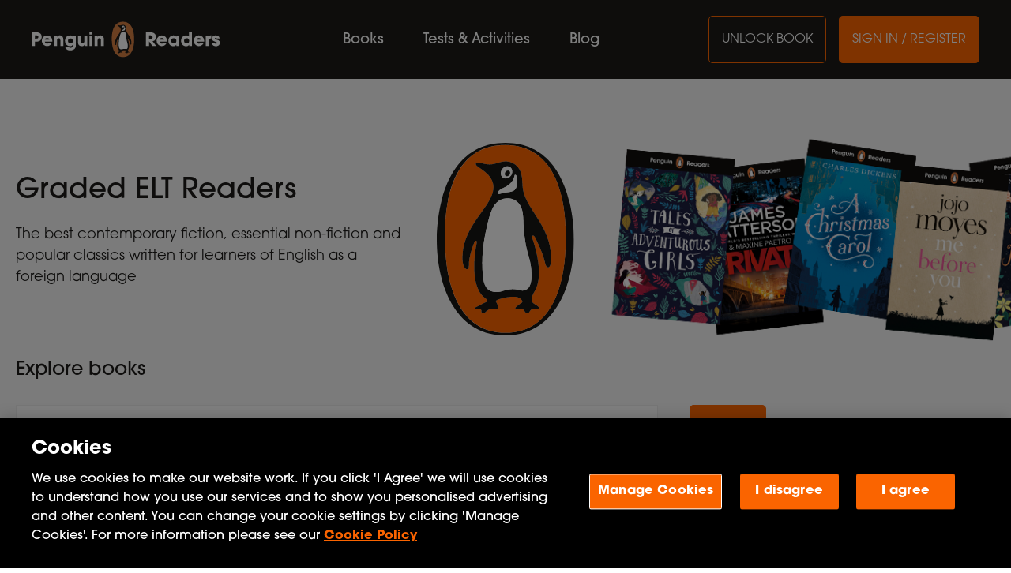

--- FILE ---
content_type: text/html; charset=UTF-8
request_url: https://www.penguinreaders.co.uk/
body_size: 17444
content:
<!DOCTYPE html>
<html lang="en-US">
<head>
	<meta charset="UTF-8">
	<meta http-equiv="X-UA-Compatible" content="IE=edge">
	<meta name="viewport" content="width=device-width, initial-scale=1, shrink-to-fit=no">
	<meta name="mobile-web-app-capable" content="yes">
	<meta name="apple-mobile-web-app-capable" content="yes">
	<meta name="apple-mobile-web-app-title" content="Penguin Readers - Books to bring the joy back into reading">
	<link rel="profile" href="http://gmpg.org/xfn/11">
	<link rel="pingback" href="https://www.penguinreaders.co.uk/xmlrpc.php">
    <link rel="stylesheet" href="https://use.typekit.net/gdh1vxo.css">
	<!-- Favicon and touch icons -->
	<link rel="apple-touch-icon" sizes="180x180" href="https://www.penguinreaders.co.uk/wp-content/themes/readers/assets/images/favicon/apple-touch-icon.png">
	<link rel="icon" type="image/png" sizes="32x32" href="https://www.penguinreaders.co.uk/wp-content/themes/readers/assets/images/favicon/favicon-32x32.png">
	<link rel="icon" type="image/png" sizes="16x16" href="https://www.penguinreaders.co.uk/wp-content/themes/readers/assets/images/favicon/favicon-16x16.png">
	<link rel="manifest" href="https://www.penguinreaders.co.uk/wp-content/themes/readers/assets/images/favicon/site.webmanifest">
	<link rel="mask-icon" href="https://www.penguinreaders.co.uk/wp-content/themes/readers/assets/images/favicon/safari-pinned-tab.svg" color="#fc0d1c">
	<link rel="shortcut icon" href="https://www.penguinreaders.co.uk/wp-content/themes/readers/assets/images/favicon/favicon.ico">
	<meta name="msapplication-TileColor" content="#fc0d1c">
	<meta name="msapplication-config" content="https://www.penguinreaders.co.uk/wp-content/themes/readers/assets/images/favicon/browserconfig.xml">
	<meta name="theme-color" content="#ffffff">
	<meta name="google-site-verification" content="2TtT-hAuZmi41aUQmEalSiuyWYEE5J9jh17ktuqmh4g" />

	<!-- OneTrust Cookies Consent Notice start for penguinreaders.co.uk -->
	<script nonce='69779658b6a94' type="text/javascript" src="https://cdn-ukwest.onetrust.com/consent/2a269f9d-7791-4e46-981a-8f0aaffddc04/OtAutoBlock.js" ></script>
	<script nonce='69779658b6a94' src="https://cdn-ukwest.onetrust.com/scripttemplates/otSDKStub.js"  type="text/javascript" charset="UTF-8" data-domain-script="2a269f9d-7791-4e46-981a-8f0aaffddc04" ></script>
	<script nonce='69779658b6a94' type="text/javascript">
		function OptanonWrapper() { }
	</script>
	<!-- OneTrust Cookies Consent Notice end for penguinreaders.co.uk -->

	<meta name='robots' content='index, follow, max-image-preview:large, max-snippet:-1, max-video-preview:-1' />
	<style nonce='69779658b6a94'>img:is([sizes="auto" i], [sizes^="auto," i]) { contain-intrinsic-size: 3000px 1500px }</style>
	
	<!-- This site is optimized with the Yoast SEO plugin v22.8 - https://yoast.com/wordpress/plugins/seo/ -->
	<title>Home - Penguin Readers</title>
	<meta name="description" content="Graded ELT readers – the best contemporary fiction, essential non-fiction and popular classics written for learners of English as a foreign language." />
	<link rel="canonical" href="https://www.penguinreaders.co.uk/" />
	<meta property="og:locale" content="en_US" />
	<meta property="og:type" content="website" />
	<meta property="og:title" content="Home - Penguin Readers" />
	<meta property="og:description" content="Graded ELT readers – the best contemporary fiction, essential non-fiction and popular classics written for learners of English as a foreign language." />
	<meta property="og:url" content="https://www.penguinreaders.co.uk/" />
	<meta property="og:site_name" content="Penguin Readers" />
	<meta property="article:modified_time" content="2019-11-21T10:44:47+00:00" />
	<meta name="twitter:card" content="summary_large_image" />
	<script nonce='69779658b6a94' type="application/ld+json" class="yoast-schema-graph">{"@context":"https://schema.org","@graph":[{"@type":"WebPage","@id":"https://www.penguinreaders.co.uk/","url":"https://www.penguinreaders.co.uk/","name":"Home - Penguin Readers","isPartOf":{"@id":"https://www.penguinreaders.co.uk/#website"},"about":{"@id":"https://www.penguinreaders.co.uk/#organization"},"datePublished":"2018-03-19T10:44:36+00:00","dateModified":"2019-11-21T10:44:47+00:00","description":"Graded ELT readers – the best contemporary fiction, essential non-fiction and popular classics written for learners of English as a foreign language.","breadcrumb":{"@id":"https://www.penguinreaders.co.uk/#breadcrumb"},"inLanguage":"en-US","potentialAction":[{"@type":"ReadAction","target":["https://www.penguinreaders.co.uk/"]}]},{"@type":"BreadcrumbList","@id":"https://www.penguinreaders.co.uk/#breadcrumb","itemListElement":[{"@type":"ListItem","position":1,"name":"Home"}]},{"@type":"WebSite","@id":"https://www.penguinreaders.co.uk/#website","url":"https://www.penguinreaders.co.uk/","name":"Penguin Readers","description":"Books to bring the joy back into reading","publisher":{"@id":"https://www.penguinreaders.co.uk/#organization"},"potentialAction":[{"@type":"SearchAction","target":{"@type":"EntryPoint","urlTemplate":"https://www.penguinreaders.co.uk/?s={search_term_string}"},"query-input":"required name=search_term_string"}],"inLanguage":"en-US"},{"@type":"Organization","@id":"https://www.penguinreaders.co.uk/#organization","name":"Penguin Random House","url":"https://www.penguinreaders.co.uk/","logo":{"@type":"ImageObject","inLanguage":"en-US","@id":"https://www.penguinreaders.co.uk/#/schema/logo/image/","url":"https://www.penguinreaders.co.uk/wp-content/uploads/2019/08/penguin-readers-logo-1.svg","contentUrl":"https://www.penguinreaders.co.uk/wp-content/uploads/2019/08/penguin-readers-logo-1.svg","caption":"Penguin Random House"},"image":{"@id":"https://www.penguinreaders.co.uk/#/schema/logo/image/"}}]}</script>
	<!-- / Yoast SEO plugin. -->


<link rel='dns-prefetch' href='//www.google.com' />
<link rel='dns-prefetch' href='//code.jquery.com' />
<link rel='dns-prefetch' href='//cdnjs.cloudflare.com' />
<link href='https://ajax.googleapis.com' rel='preconnect' />
<link href='https://assets.adobedtm.com' rel='preconnect' />
<link href='https://fonts.gstatic.com' crossorigin='anonymous' rel='preconnect' />
<link rel="alternate" type="application/rss+xml" title="Penguin Readers &raquo; Feed" href="https://www.penguinreaders.co.uk/feed/" />
<link rel="alternate" type="application/rss+xml" title="Penguin Readers &raquo; Comments Feed" href="https://www.penguinreaders.co.uk/comments/feed/" />
<script nonce='69779658b6a94' type="text/javascript">
/* <![CDATA[ */
window._wpemojiSettings = {"baseUrl":"https:\/\/s.w.org\/images\/core\/emoji\/16.0.1\/72x72\/","ext":".png","svgUrl":"https:\/\/s.w.org\/images\/core\/emoji\/16.0.1\/svg\/","svgExt":".svg","source":{"concatemoji":"https:\/\/www.penguinreaders.co.uk\/wp-includes\/js\/wp-emoji-release.min.js?ver=6.8.3"}};
/*! This file is auto-generated */
!function(s,n){var o,i,e;function c(e){try{var t={supportTests:e,timestamp:(new Date).valueOf()};sessionStorage.setItem(o,JSON.stringify(t))}catch(e){}}function p(e,t,n){e.clearRect(0,0,e.canvas.width,e.canvas.height),e.fillText(t,0,0);var t=new Uint32Array(e.getImageData(0,0,e.canvas.width,e.canvas.height).data),a=(e.clearRect(0,0,e.canvas.width,e.canvas.height),e.fillText(n,0,0),new Uint32Array(e.getImageData(0,0,e.canvas.width,e.canvas.height).data));return t.every(function(e,t){return e===a[t]})}function u(e,t){e.clearRect(0,0,e.canvas.width,e.canvas.height),e.fillText(t,0,0);for(var n=e.getImageData(16,16,1,1),a=0;a<n.data.length;a++)if(0!==n.data[a])return!1;return!0}function f(e,t,n,a){switch(t){case"flag":return n(e,"\ud83c\udff3\ufe0f\u200d\u26a7\ufe0f","\ud83c\udff3\ufe0f\u200b\u26a7\ufe0f")?!1:!n(e,"\ud83c\udde8\ud83c\uddf6","\ud83c\udde8\u200b\ud83c\uddf6")&&!n(e,"\ud83c\udff4\udb40\udc67\udb40\udc62\udb40\udc65\udb40\udc6e\udb40\udc67\udb40\udc7f","\ud83c\udff4\u200b\udb40\udc67\u200b\udb40\udc62\u200b\udb40\udc65\u200b\udb40\udc6e\u200b\udb40\udc67\u200b\udb40\udc7f");case"emoji":return!a(e,"\ud83e\udedf")}return!1}function g(e,t,n,a){var r="undefined"!=typeof WorkerGlobalScope&&self instanceof WorkerGlobalScope?new OffscreenCanvas(300,150):s.createElement("canvas"),o=r.getContext("2d",{willReadFrequently:!0}),i=(o.textBaseline="top",o.font="600 32px Arial",{});return e.forEach(function(e){i[e]=t(o,e,n,a)}),i}function t(e){var t=s.createElement("script");t.src=e,t.defer=!0,s.head.appendChild(t)}"undefined"!=typeof Promise&&(o="wpEmojiSettingsSupports",i=["flag","emoji"],n.supports={everything:!0,everythingExceptFlag:!0},e=new Promise(function(e){s.addEventListener("DOMContentLoaded",e,{once:!0})}),new Promise(function(t){var n=function(){try{var e=JSON.parse(sessionStorage.getItem(o));if("object"==typeof e&&"number"==typeof e.timestamp&&(new Date).valueOf()<e.timestamp+604800&&"object"==typeof e.supportTests)return e.supportTests}catch(e){}return null}();if(!n){if("undefined"!=typeof Worker&&"undefined"!=typeof OffscreenCanvas&&"undefined"!=typeof URL&&URL.createObjectURL&&"undefined"!=typeof Blob)try{var e="postMessage("+g.toString()+"("+[JSON.stringify(i),f.toString(),p.toString(),u.toString()].join(",")+"));",a=new Blob([e],{type:"text/javascript"}),r=new Worker(URL.createObjectURL(a),{name:"wpTestEmojiSupports"});return void(r.onmessage=function(e){c(n=e.data),r.terminate(),t(n)})}catch(e){}c(n=g(i,f,p,u))}t(n)}).then(function(e){for(var t in e)n.supports[t]=e[t],n.supports.everything=n.supports.everything&&n.supports[t],"flag"!==t&&(n.supports.everythingExceptFlag=n.supports.everythingExceptFlag&&n.supports[t]);n.supports.everythingExceptFlag=n.supports.everythingExceptFlag&&!n.supports.flag,n.DOMReady=!1,n.readyCallback=function(){n.DOMReady=!0}}).then(function(){return e}).then(function(){var e;n.supports.everything||(n.readyCallback(),(e=n.source||{}).concatemoji?t(e.concatemoji):e.wpemoji&&e.twemoji&&(t(e.twemoji),t(e.wpemoji)))}))}((window,document),window._wpemojiSettings);
/* ]]> */
</script>
<style nonce='69779658b6a94' id='wp-emoji-styles-inline-css' type='text/css'>

	img.wp-smiley, img.emoji {
		display: inline !important;
		border: none !important;
		box-shadow: none !important;
		height: 1em !important;
		width: 1em !important;
		margin: 0 0.07em !important;
		vertical-align: -0.1em !important;
		background: none !important;
		padding: 0 !important;
	}
</style>
<link rel='stylesheet' id='wp-block-library-css' href='https://www.penguinreaders.co.uk/wp-includes/css/dist/block-library/style.min.css?ver=6.8.3' type='text/css' media='all' />
<style nonce='69779658b6a94' id='classic-theme-styles-inline-css' type='text/css'>
/*! This file is auto-generated */
.wp-block-button__link{color:#fff;background-color:#32373c;border-radius:9999px;box-shadow:none;text-decoration:none;padding:calc(.667em + 2px) calc(1.333em + 2px);font-size:1.125em}.wp-block-file__button{background:#32373c;color:#fff;text-decoration:none}
</style>
<style nonce='69779658b6a94' id='pdfemb-pdf-embedder-viewer-style-inline-css' type='text/css'>
.wp-block-pdfemb-pdf-embedder-viewer{max-width:none}

</style>
<style nonce='69779658b6a94' id='global-styles-inline-css' type='text/css'>
:root{--wp--preset--aspect-ratio--square: 1;--wp--preset--aspect-ratio--4-3: 4/3;--wp--preset--aspect-ratio--3-4: 3/4;--wp--preset--aspect-ratio--3-2: 3/2;--wp--preset--aspect-ratio--2-3: 2/3;--wp--preset--aspect-ratio--16-9: 16/9;--wp--preset--aspect-ratio--9-16: 9/16;--wp--preset--color--black: #000000;--wp--preset--color--cyan-bluish-gray: #abb8c3;--wp--preset--color--white: #ffffff;--wp--preset--color--pale-pink: #f78da7;--wp--preset--color--vivid-red: #cf2e2e;--wp--preset--color--luminous-vivid-orange: #ff6900;--wp--preset--color--luminous-vivid-amber: #fcb900;--wp--preset--color--light-green-cyan: #7bdcb5;--wp--preset--color--vivid-green-cyan: #00d084;--wp--preset--color--pale-cyan-blue: #8ed1fc;--wp--preset--color--vivid-cyan-blue: #0693e3;--wp--preset--color--vivid-purple: #9b51e0;--wp--preset--gradient--vivid-cyan-blue-to-vivid-purple: linear-gradient(135deg,rgba(6,147,227,1) 0%,rgb(155,81,224) 100%);--wp--preset--gradient--light-green-cyan-to-vivid-green-cyan: linear-gradient(135deg,rgb(122,220,180) 0%,rgb(0,208,130) 100%);--wp--preset--gradient--luminous-vivid-amber-to-luminous-vivid-orange: linear-gradient(135deg,rgba(252,185,0,1) 0%,rgba(255,105,0,1) 100%);--wp--preset--gradient--luminous-vivid-orange-to-vivid-red: linear-gradient(135deg,rgba(255,105,0,1) 0%,rgb(207,46,46) 100%);--wp--preset--gradient--very-light-gray-to-cyan-bluish-gray: linear-gradient(135deg,rgb(238,238,238) 0%,rgb(169,184,195) 100%);--wp--preset--gradient--cool-to-warm-spectrum: linear-gradient(135deg,rgb(74,234,220) 0%,rgb(151,120,209) 20%,rgb(207,42,186) 40%,rgb(238,44,130) 60%,rgb(251,105,98) 80%,rgb(254,248,76) 100%);--wp--preset--gradient--blush-light-purple: linear-gradient(135deg,rgb(255,206,236) 0%,rgb(152,150,240) 100%);--wp--preset--gradient--blush-bordeaux: linear-gradient(135deg,rgb(254,205,165) 0%,rgb(254,45,45) 50%,rgb(107,0,62) 100%);--wp--preset--gradient--luminous-dusk: linear-gradient(135deg,rgb(255,203,112) 0%,rgb(199,81,192) 50%,rgb(65,88,208) 100%);--wp--preset--gradient--pale-ocean: linear-gradient(135deg,rgb(255,245,203) 0%,rgb(182,227,212) 50%,rgb(51,167,181) 100%);--wp--preset--gradient--electric-grass: linear-gradient(135deg,rgb(202,248,128) 0%,rgb(113,206,126) 100%);--wp--preset--gradient--midnight: linear-gradient(135deg,rgb(2,3,129) 0%,rgb(40,116,252) 100%);--wp--preset--font-size--small: 13px;--wp--preset--font-size--medium: 20px;--wp--preset--font-size--large: 36px;--wp--preset--font-size--x-large: 42px;--wp--preset--spacing--20: 0.44rem;--wp--preset--spacing--30: 0.67rem;--wp--preset--spacing--40: 1rem;--wp--preset--spacing--50: 1.5rem;--wp--preset--spacing--60: 2.25rem;--wp--preset--spacing--70: 3.38rem;--wp--preset--spacing--80: 5.06rem;--wp--preset--shadow--natural: 6px 6px 9px rgba(0, 0, 0, 0.2);--wp--preset--shadow--deep: 12px 12px 50px rgba(0, 0, 0, 0.4);--wp--preset--shadow--sharp: 6px 6px 0px rgba(0, 0, 0, 0.2);--wp--preset--shadow--outlined: 6px 6px 0px -3px rgba(255, 255, 255, 1), 6px 6px rgba(0, 0, 0, 1);--wp--preset--shadow--crisp: 6px 6px 0px rgba(0, 0, 0, 1);}:where(.is-layout-flex){gap: 0.5em;}:where(.is-layout-grid){gap: 0.5em;}body .is-layout-flex{display: flex;}.is-layout-flex{flex-wrap: wrap;align-items: center;}.is-layout-flex > :is(*, div){margin: 0;}body .is-layout-grid{display: grid;}.is-layout-grid > :is(*, div){margin: 0;}:where(.wp-block-columns.is-layout-flex){gap: 2em;}:where(.wp-block-columns.is-layout-grid){gap: 2em;}:where(.wp-block-post-template.is-layout-flex){gap: 1.25em;}:where(.wp-block-post-template.is-layout-grid){gap: 1.25em;}.has-black-color{color: var(--wp--preset--color--black) !important;}.has-cyan-bluish-gray-color{color: var(--wp--preset--color--cyan-bluish-gray) !important;}.has-white-color{color: var(--wp--preset--color--white) !important;}.has-pale-pink-color{color: var(--wp--preset--color--pale-pink) !important;}.has-vivid-red-color{color: var(--wp--preset--color--vivid-red) !important;}.has-luminous-vivid-orange-color{color: var(--wp--preset--color--luminous-vivid-orange) !important;}.has-luminous-vivid-amber-color{color: var(--wp--preset--color--luminous-vivid-amber) !important;}.has-light-green-cyan-color{color: var(--wp--preset--color--light-green-cyan) !important;}.has-vivid-green-cyan-color{color: var(--wp--preset--color--vivid-green-cyan) !important;}.has-pale-cyan-blue-color{color: var(--wp--preset--color--pale-cyan-blue) !important;}.has-vivid-cyan-blue-color{color: var(--wp--preset--color--vivid-cyan-blue) !important;}.has-vivid-purple-color{color: var(--wp--preset--color--vivid-purple) !important;}.has-black-background-color{background-color: var(--wp--preset--color--black) !important;}.has-cyan-bluish-gray-background-color{background-color: var(--wp--preset--color--cyan-bluish-gray) !important;}.has-white-background-color{background-color: var(--wp--preset--color--white) !important;}.has-pale-pink-background-color{background-color: var(--wp--preset--color--pale-pink) !important;}.has-vivid-red-background-color{background-color: var(--wp--preset--color--vivid-red) !important;}.has-luminous-vivid-orange-background-color{background-color: var(--wp--preset--color--luminous-vivid-orange) !important;}.has-luminous-vivid-amber-background-color{background-color: var(--wp--preset--color--luminous-vivid-amber) !important;}.has-light-green-cyan-background-color{background-color: var(--wp--preset--color--light-green-cyan) !important;}.has-vivid-green-cyan-background-color{background-color: var(--wp--preset--color--vivid-green-cyan) !important;}.has-pale-cyan-blue-background-color{background-color: var(--wp--preset--color--pale-cyan-blue) !important;}.has-vivid-cyan-blue-background-color{background-color: var(--wp--preset--color--vivid-cyan-blue) !important;}.has-vivid-purple-background-color{background-color: var(--wp--preset--color--vivid-purple) !important;}.has-black-border-color{border-color: var(--wp--preset--color--black) !important;}.has-cyan-bluish-gray-border-color{border-color: var(--wp--preset--color--cyan-bluish-gray) !important;}.has-white-border-color{border-color: var(--wp--preset--color--white) !important;}.has-pale-pink-border-color{border-color: var(--wp--preset--color--pale-pink) !important;}.has-vivid-red-border-color{border-color: var(--wp--preset--color--vivid-red) !important;}.has-luminous-vivid-orange-border-color{border-color: var(--wp--preset--color--luminous-vivid-orange) !important;}.has-luminous-vivid-amber-border-color{border-color: var(--wp--preset--color--luminous-vivid-amber) !important;}.has-light-green-cyan-border-color{border-color: var(--wp--preset--color--light-green-cyan) !important;}.has-vivid-green-cyan-border-color{border-color: var(--wp--preset--color--vivid-green-cyan) !important;}.has-pale-cyan-blue-border-color{border-color: var(--wp--preset--color--pale-cyan-blue) !important;}.has-vivid-cyan-blue-border-color{border-color: var(--wp--preset--color--vivid-cyan-blue) !important;}.has-vivid-purple-border-color{border-color: var(--wp--preset--color--vivid-purple) !important;}.has-vivid-cyan-blue-to-vivid-purple-gradient-background{background: var(--wp--preset--gradient--vivid-cyan-blue-to-vivid-purple) !important;}.has-light-green-cyan-to-vivid-green-cyan-gradient-background{background: var(--wp--preset--gradient--light-green-cyan-to-vivid-green-cyan) !important;}.has-luminous-vivid-amber-to-luminous-vivid-orange-gradient-background{background: var(--wp--preset--gradient--luminous-vivid-amber-to-luminous-vivid-orange) !important;}.has-luminous-vivid-orange-to-vivid-red-gradient-background{background: var(--wp--preset--gradient--luminous-vivid-orange-to-vivid-red) !important;}.has-very-light-gray-to-cyan-bluish-gray-gradient-background{background: var(--wp--preset--gradient--very-light-gray-to-cyan-bluish-gray) !important;}.has-cool-to-warm-spectrum-gradient-background{background: var(--wp--preset--gradient--cool-to-warm-spectrum) !important;}.has-blush-light-purple-gradient-background{background: var(--wp--preset--gradient--blush-light-purple) !important;}.has-blush-bordeaux-gradient-background{background: var(--wp--preset--gradient--blush-bordeaux) !important;}.has-luminous-dusk-gradient-background{background: var(--wp--preset--gradient--luminous-dusk) !important;}.has-pale-ocean-gradient-background{background: var(--wp--preset--gradient--pale-ocean) !important;}.has-electric-grass-gradient-background{background: var(--wp--preset--gradient--electric-grass) !important;}.has-midnight-gradient-background{background: var(--wp--preset--gradient--midnight) !important;}.has-small-font-size{font-size: var(--wp--preset--font-size--small) !important;}.has-medium-font-size{font-size: var(--wp--preset--font-size--medium) !important;}.has-large-font-size{font-size: var(--wp--preset--font-size--large) !important;}.has-x-large-font-size{font-size: var(--wp--preset--font-size--x-large) !important;}
:where(.wp-block-post-template.is-layout-flex){gap: 1.25em;}:where(.wp-block-post-template.is-layout-grid){gap: 1.25em;}
:where(.wp-block-columns.is-layout-flex){gap: 2em;}:where(.wp-block-columns.is-layout-grid){gap: 2em;}
:root :where(.wp-block-pullquote){font-size: 1.5em;line-height: 1.6;}
</style>
<link rel='stylesheet' id='prh-footer-css-css' href='https://www.penguinreaders.co.uk/wp-content/plugins/prh-footer-plugin-children/modules/templates/prh_footer.css?ver=1.0.1' type='text/css' media='' />
<link rel='stylesheet' id='prh_forms_style-css' href='https://www.penguinreaders.co.uk/wp-content/plugins/prh-forms-plugin/public/css/prh-forms.css?ver=6.8.3' type='text/css' media='all' />
<link rel='stylesheet' id='prh-sec-css' href='https://www.penguinreaders.co.uk/wp-content/plugins/prh-sec/public/css/prh-sec-public.css?ver=1.0.0' type='text/css' media='all' />
<link rel='stylesheet' id='jquery-ui-css-css' href='https://code.jquery.com/ui/1.12.1/themes/smoothness/jquery-ui.css?ver=6.8.3' type='text/css' media='all' />
<link rel='stylesheet' id='font-awesome-css' href='https://cdnjs.cloudflare.com/ajax/libs/font-awesome/4.7.0/css/font-awesome.min.css?ver=6.8.3' type='text/css' media='all' />
<link rel='stylesheet' id='flipbook-css' href='https://www.penguinreaders.co.uk/wp-content/themes/readers/assets/css/vendor/flipbook.style.css?ver=6.8.3' type='text/css' media='all' />
<link rel='stylesheet' id='understrap-styles-css' href='https://www.penguinreaders.co.uk/wp-content/themes/readers/assets/css/theme.min.css?ver=1.0' type='text/css' media='all' />
<link rel='stylesheet' id='temp-styles-css' href='https://www.penguinreaders.co.uk/wp-content/themes/readers/assets/css/temp.css?ver=1.0' type='text/css' media='all' />
<link rel="https://api.w.org/" href="https://www.penguinreaders.co.uk/wp-json/" /><link rel="alternate" title="JSON" type="application/json" href="https://www.penguinreaders.co.uk/wp-json/wp/v2/pages/5" /><link rel="EditURI" type="application/rsd+xml" title="RSD" href="https://www.penguinreaders.co.uk/xmlrpc.php?rsd" />
<link rel='shortlink' href='https://www.penguinreaders.co.uk/' />
<link rel="alternate" title="oEmbed (JSON)" type="application/json+oembed" href="https://www.penguinreaders.co.uk/wp-json/oembed/1.0/embed?url=https%3A%2F%2Fwww.penguinreaders.co.uk%2F" />
<link rel="alternate" title="oEmbed (XML)" type="text/xml+oembed" href="https://www.penguinreaders.co.uk/wp-json/oembed/1.0/embed?url=https%3A%2F%2Fwww.penguinreaders.co.uk%2F&#038;format=xml" />
<meta name="facebook-domain-verification" content="vvxz8p8z6brfcqqblaz9jdmqftmr3a" /><style nonce='69779658b6a94' type="text/css">.recentcomments a{display:inline !important;padding:0 !important;margin:0 !important;}</style><link rel="icon" href="https://www.penguinreaders.co.uk/wp-content/uploads/2019/08/favicon.ico" sizes="32x32" />
<link rel="icon" href="https://www.penguinreaders.co.uk/wp-content/uploads/2019/08/favicon.ico" sizes="192x192" />
<link rel="apple-touch-icon" href="https://www.penguinreaders.co.uk/wp-content/uploads/2019/08/favicon.ico" />
<meta name="msapplication-TileImage" content="https://www.penguinreaders.co.uk/wp-content/uploads/2019/08/favicon.ico" />
		<style nonce='69779658b6a94' type="text/css" id="wp-custom-css">
			.field-error-msg,
.section-sign-in .field-error-msg {
	color: #f60 !important;
}

.icon-download:before, .book-downloads .download-wrapper a:before,
.icon-doc:before,
.icon-audio:before {
    font-family: 'icomoon' !important;
}

.flipbook-page3-html canvas {
	width: auto !important;
}


.label-for-checkbox-button input.input-checkbox-button:checked + span, .label-for-checkbox-button[for=level-1] input.input-checkbox-button:checked + span {
	/* background-color: #000 !important; */
	box-shadow: 2px 2px 2px rgba(0,0,0,1);
}

.prhform__wrapper.prhform__type_newsletter {
  width: 100%;
	color: inherit;
}
.prhform__wrapper fieldset {
  display: flex;
  flex-wrap: wrap;
  flex-direction: column;
  align-items: flex-start;
  gap: 25px;
}
.prhform__type_newsletter fieldset {
  flex-direction: row;
	align-items: start;
  gap: 0;
}
.prhform__type_newsletter .prhform__label {
  display: none;
}
.prhform__type_newsletter .prhform__html_top {
	flex: 0 0 50%;
	font-size: 1.2rem;
	font-weight: 500;
  line-height: 1.2;
	max-width: 50%;
	padding-right: 20px;
}
.prhform__type_newsletter .prhform__field-wrapper {
  flex: 1;
	padding: 5px 0 0 20px;
}
.prhform__type_newsletter .prhform__field-input {
	appearance: none;
  background-color: #fff;
  border: 1px solid #ededed;
	border-radius: 5px 0 0 5px;
  box-shadow: none;
  color: #1c1b19;
  display: block;
  font-family: itc-avant-garde-gothic-pro,sans-serif;
  font-size: .8rem;
  padding: 12px 12px 11px;
  width: 100%;
  min-height: 60px;
}
.prhform__type_newsletter button {
	margin-top: 5px;
	background-color: #f60;
  border: 1px solid #f60;
  border-radius: 0 5px 5px 0;
  color: #fff;
  height: 60px;
  font-weight: 100;
  padding: 5px 12px 0;
  transition: border-color .2s ease-in-out,background-color .2s ease-in-out,color .2s ease-in-out;
  text-transform: uppercase;
}
.prhform__type_newsletter button:hover {
	background-color: #ea5a00;
  border-color: #ea5a00;
}
.prhform__type_newsletter .prhform__html_bottom {
  padding-top: 25px;
}
.prhform__type_newsletter .prhform__html_bottom a {
	color: #ff6602;
}
@media (max-width: 767px) {
	.prhform__type_newsletter .prhform__html_top {
		flex: 1 1 100%;
		max-width: 100%;
		padding: 0 0 30px 0
	}
	.prhform__type_newsletter fieldset {
		justify-content: center;
		text-align: center;
	}
}

.prhform__wrapper.prhform__type_competition {
  padding: 20px;
}
.prhform__type_competition .prhform__html_top {
  font-size: 20px;
  font-weight: bold;
  line-height: 24px;
}
.prhform__type_competition .prhform__label {
  display: block;
  margin-bottom: 8px;
}
.prhform__type_competition input {
  padding: 10px;
}
.prhform__phone_prefix {
  margin-right: 10px;
}
.prhform__type_competition button {
  padding: 9px 40px;
  font-size: 16px;
  font-size: 1.6rem;
  text-transform: uppercase;
  text-align: center;
  color: #000;
  border: 1px solid #000;
  border-radius: 0;
  background-color: transparent;
  width: max-content;
  transition: background-color 0.3s ease-in-out;
}
.prhform__type_competition .prhform__html_bottom {
  max-width: 500px;
  margin-top: 15px;
  display: block;
  text-align: justify;
  line-height: 26px;
}
.prhform__type_competition
.prhform__html_bottom a {
  color: #000;
  font-weight: bold;
}

.prhform__success {
  display: none;
  text-align: center;
}
.prhform--success .prhform__success
{
  display: block;
}
.prhform--success form, .prhform--success .prhform__html_bottom {
  display: none;
}
 .footer-wrapper .prhform__html_bottom,
.footer-wrapper .prhform__html_top,
.footer-wrapper .prhform__success,
.footer-wrapper .prhform__error {
	color: #fff;
}		</style>
		
	<!--Adobe Launch code -->
	<script nonce='69779658b6a94' src="https://assets.adobedtm.com/0bd99a225d05/e5d2f79b41ab/launch-806d64693c36.min.js" async></script>
</head>

<body class="home wp-singular page-template page-template-page-templates page-template-home-page page-template-page-templateshome-page-php page page-id-5 wp-custom-logo wp-theme-readers not-logged-in group-blog">


<div class="hfeed site" id="page">

	<!-- ******************* The Navbar Area ******************* -->
<div class="wrapper-fluid wrapper-navbar" id="wrapper-navbar" itemscope itemtype="http://schema.org/WebSite">

		<a class="skip-link screen-reader-text sr-only" href="#content">Skip to content</a>

		<nav class="navbar navbar-expand-xl theme-primary-border-color">

					<div class="navbar__inner">
		
					<!-- Your site title as branding in the menu -->
					<a href="https://www.penguinreaders.co.uk/" class="navbar-brand custom-logo-link" rel="home" aria-current="page"><img src="https://www.penguinreaders.co.uk/wp-content/uploads/2019/08/penguin-readers-logo-1.svg" class="img-fluid" alt="Penguin Readers" decoding="async" /></a><!-- end custom logo -->

				<!-- Dropdown -->
				<div id="navbarNavDropdown" class="navbar-reveal">
					<ul id="main-menu" class="navbar-nav">

						<li class="nav-link-blog menu-item nav-item">
							<span title="Books" class="nav-link">Books</span>
							<ul class="nav-level">
							
								<li class="nav-link-blog menu-item nav-item">
									<a title="Books" href="/books/" class="nav-link">All Books</a>
								</li>

								<li class="nav-link-blog menu-item nav-item">
									<a title="Books" href="/roalddahlreaders/" class="nav-link">Roald Dahl Readers</a>
								</li>
							
							</ul>
						</li>

						<li class="nav-link-blog menu-item nav-item">
							<a title="Books" href="/books/?tab=activities" class="nav-link">Tests & Activities</a>
						</li>

                        <li class="nav-link-blog menu-item nav-item">
                            <a title="Blog" href="/category/blog/" class="nav-link">Blog</a>
                        </li>

                        
					</ul>
				</div>

				<div class="navbar__buttons">

					<a href="/sign-in-register/"	                        class="link-button link-button--margin-right link-button--border-orange
	                         nav-link-unlock 					">
						<span class="link-button-text">Unlock Book</span>
						<span class="icon icon-unlock" aria-hidden="true"></span>
					</a>

											<a href="/sign-in-register/" class="link-button link-login-buton nav-link-button login">
							<span class="link-button-text">Sign in / Register</span>
							<span class="icon icon-profile" aria-hidden="true"></span>
						</a>
					
					<button class="navbar-toggler" type="button" data-target="#navbarNavDropdown" aria-controls="navbarNavDropdown" aria-expanded="false" aria-label="Toggle navigation">
						<span class="navbar-toggler-icon"></span>
					</button>

				</div>
				
						</div><!-- .container -->
			
		</nav><!-- .site-navigation -->

	</div><!-- .wrapper-navbar end -->

	<!-- Unlock book modal ISBN number triggered from header unlock link -->
	<div class="modal fade modal--unlock-book modal--unlock-book--isbn" id="unlockBookIsbnModal" tabindex="-1" role="dialog" aria-hidden="true">
	    <div class="modal-dialog modal-full" role="document">
	        <div class="modal-content">
	            <div class="modal-header">
	                <button type="button" class="link-button link-button--white" data-dismiss="modal" aria-label="Close">
						<span class="link-button-text">Close</span>
					</button>
	            </div>
	            <div class="modal-body" id="result">
					<div class="container">
						<div class="row align-items-center">

                            <div class="col-md-6 col-lg-4 order-md-2">
                                <div class="section-book-cover">
                                    <div class="unlock-step-isbn">
                                        <img src="https://www.penguinreaders.co.uk/wp-content/themes/readers/assets/images/penguin.png" alt="Back of book to show where ISBN number can be found">
                                    </div>
                                </div>
                            </div>

                            <div class="col-md-6 col-lg-6 order-md-2">
                                <h3 class="section-title">UNLOCK BOOK</h3>
								                                <div class="align-items-center" style="margin-bottom:15px;">
                                    <p class="section-note" style="margin:0; word-wrap: break-word;">
										Codes for unlocking are found on the inside BACK covers of the books. This is a single-use code. If your book does not have a code, or your code does not work, please email customersupport@penguinrandomhouse.co.uk with the name of your book and a photo of your book.									</p>
                                </div>
                                                                <div class="unlock-step-isbn">
                                    <p class="section-note">To unlock your book:</p>
                                    <form action="find_book_new" class="form-wrapper form-wrapper--unlock-book">

                                        <div class="field-wrapper">
                                            <label for="enter-isbn">Select your title from the list</label>
											<select id="title" name="title" class="w-100">
												<option value="">Select your title</option>
																									<option value="9780241636862">(Un)arranged Marriage</option>
																									<option value="9780241375211">A Christmas Carol</option>
																									<option value="9780241753637">A Christmas in London</option>
																									<option value="9780241753729">A Halloween in York</option>
																									<option value="9780241636824">A Room with a View</option>
																									<option value="9780241589182">A Tale of Two Cities</option>
																									<option value="9780241520734">A Wrinkle in Time</option>
																									<option value="9780241700518">After You</option>
																									<option value="9780241636763">Alice Through the Looking Glass</option>
																									<option value="9780241588864">Alice&#039;s Adventures in Wonderland</option>
																									<option value="9780241520680">Amazing Muslims Who Changed the World</option>
																									<option value="9780241430897">Animal Farm</option>
																									<option value="9780241493083">Anne of Green Gables</option>
																									<option value="9780241463284">Artemis Fowl</option>
																									<option value="9780241542606">Artificial Intelligence</option>
																									<option value="9780241700549">Ashes in the Snow</option>
																									<option value="9780241520659">Ballet Shoes</option>
																									<option value="9780241447369">BBC Dynasties Lions</option>
																									<option value="9780241469460">BBC Dynasties: Chimpanzees</option>
																									<option value="9780241493106">BBC Dynasties: Penguins</option>
																									<option value="9780241520635">BBC Dynasties: Wolves</option>
																									<option value="9780241610817">Billy and the Minpins</option>
																									<option value="9780241397688">Boy</option>
																									<option value="9780241520666">Boy In The Tower</option>
																									<option value="9780241553381">Boys Don&#039;t Cry</option>
																									<option value="9780241542552">Breakfast at Tiffany&#039;s</option>
																									<option value="9780241589205">Brick Lane</option>
																									<option value="9780241589106">Brooklyn</option>
																									<option value="9780241589021">Bud, Not Buddy</option>
																									<option value="9780241610862">Charlie and the Chocolate Factory</option>
																									<option value="9780241397862">Climate Change</option>
																									<option value="9780241493090">Climate Rebels</option>
																									<option value="9780241700570">Clouds Over California</option>
																									<option value="9780241610886">Danny the Champion of the World</option>
																									<option value="9780241397909">Darkest Hour</option>
																									<option value="9780241493175">David Copperfield</option>
																									<option value="9780241520796">Digital Minimalism</option>
																									<option value="9780241397886">Doctor Who: Borrowed Time</option>
																									<option value="9780241375242">Dracula</option>
																									<option value="9780241542583">Dubliners</option>
																									<option value="9780241430903">Elon Musk</option>
																									<option value="9780241463314">Emma</option>
																									<option value="9780241610909">Esio Trot</option>
																									<option value="9780241397947">Extremely Loud and Incredibly Close</option>
																									<option value="9780241610923">Fantastic Mr Fox</option>
																									<option value="9780241463321">Far from the Madding Crowd</option>
																									<option value="9780241430941">Frankenstein</option>
																									<option value="9780241520697">Frankly in Love</option>
																									<option value="9780241430989">Freddie Mercury</option>
																									<option value="9780241610947">George&#039;s Marvellous Medicine</option>
																									<option value="9780241520703">Ghost Stories</option>
																									<option value="9780241553428">Girl, Woman, Other</option>
																									<option value="9780241430927">Going Solo</option>
																									<option value="9780241463338">Great Expectations</option>
																									<option value="9780241542620">Homegoing</option>
																									<option value="9780241520727">How High The Moon</option>
																									<option value="9780241520741">How to Give Up Plastic</option>
																									<option value="9780241397725">How to Turn Down a Billion Dollars</option>
																									<option value="9780241700419">I Capture the Castle</option>
																									<option value="9780241700440">It&#039;s Not Summer Without You</option>
																									<option value="9780241610961">James and the Giant Peach</option>
																									<option value="9780241430934">Jane Eyre</option>
																									<option value="9780241636787">Jaz Santos vs. The World</option>
																									<option value="9780241493052">Jekyll and Hyde</option>
																									<option value="9780241493144">Killing Floor</option>
																									<option value="9780241636848">Les Misérables</option>
																									<option value="9780241375235">Life in Space</option>
																									<option value="9780241553343">Lion</option>
																									<option value="9780241397695">Little Women</option>
																									<option value="9780241463383">Loki and the Giants</option>
																									<option value="9780241588949">Love Frankie</option>
																									<option value="9780241493069">Macbeth</option>
																									<option value="9780241610985">Matilda</option>
																									<option value="9780241397916">Me Before You</option>
																									<option value="9780241463352">Moby Dick</option>
																									<option value="9780241636800">Moomin and the Hat</option>
																									<option value="9780241636749">Moomin Shorts</option>
																									<option value="9780241520802">Mrs Dalloway</option>
																									<option value="9780241543771">Mulan and Other Tales of Heroes</option>
																									<option value="9780241430972">Nineteen Eighty-Four</option>
																									<option value="9780241553442">No Rules Rules</option>
																									<option value="9780241430958">Oliver Twist</option>
																									<option value="9780241520772">One Of Us Is Lying</option>
																									<option value="9780241397978">Originals</option>
																									<option value="9780241588963">Persuasion</option>
																									<option value="9780241542569">Pig-Heart Boy</option>
																									<option value="9780241375228">Plastic</option>
																									<option value="9780241375273">Pride and Prejudice</option>
																									<option value="9780241397701">Private</option>
																									<option value="9780241611005">Revolting Rhymes</option>
																									<option value="9780241463390">Robin Hood</option>
																									<option value="9780241430873">Romeo and Juliet</option>
																									<option value="9780241520758">Sense and Sensibility</option>
																									<option value="9780241588987">Sherlock Holmes Short Stories</option>
																									<option value="9780241463253">Silverfin</option>
																									<option value="9780241493182">Simon vs. The Homo Sapiens Agenda</option>
																									<option value="9780241493205">Slumdog Millionaire</option>
																									<option value="9780241493212">Sprint</option>
																									<option value="9780241493137">Sundiata the Lion King and Other Royal Tales</option>
																									<option value="9780241700617">Surrounded by Idiots</option>
																									<option value="9780241397985">Tales of Adventurous Girls</option>
																									<option value="9780241700464">Tales of Ancient Egypt</option>
																									<option value="9780241431009">Tales of the Greek Heroes</option>
																									<option value="9780241463260">Taylor Swift</option>
																									<option value="9780241542590">Tess of the D&#039;Urbervilles</option>
																									<option value="9780241463291">The Adventures of Huckleberry Finn</option>
																									<option value="9780241700426">The Adventures of Sherlock Holmes</option>
																									<option value="9780241430880">The Adventures of Tom Sawyer</option>
																									<option value="9780241553367">The Age of Innocence</option>
																									<option value="9780241611029">The BFG</option>
																									<option value="9780241447420">The Boy in the Striped Pyjamas</option>
																									<option value="9780241375259">The Call of the Wild</option>
																									<option value="9780241432211">The Canterville Ghost</option>
																									<option value="9780241520819">The Children Act</option>
																									<option value="9780241611050">The Enormous Crocodile</option>
																									<option value="9780241493113">The Extraordinary Life of Anne Frank</option>
																									<option value="9780241553404">The Extraordinary Life of Mahatma Gandhi</option>
																									<option value="9780241447376">The Extraordinary Life of Malala Yousafzai</option>
																									<option value="9780241447383">The Extraordinary Life of Michelle Obama</option>
																									<option value="9780241588888">The Extraordinary Life of Nelson Mandela</option>
																									<option value="9780241520673">The Extraordinary Life of Rosa Parks</option>
																									<option value="9780241493076">The Extraordinary Life Of Serena Williams</option>
																									<option value="9780241447413">The Extraordinary Life of Stephen Hawking</option>
																									<option value="9780241588925">The Extraordinary Life of Steve Jobs</option>
																									<option value="9780241611074">The Giraffe and the Pelly and Me</option>
																									<option value="9780241520789">The Girl on the Train</option>
																									<option value="9780241553466">The Godfather</option>
																									<option value="9780241375266">The Great Gatsby</option>
																									<option value="9780241588826">The Happy Prince</option>
																									<option value="9780241375303">The Hound of the Baskervilles</option>
																									<option value="9780241493151">The Invisible Man</option>
																									<option value="9780241447437">The Kissing Booth</option>
																									<option value="9780241520826">The Knight&#039;s Tale</option>
																									<option value="9780241463277">The Little Prince</option>
																									<option value="9780241611104">The Magic Finger</option>
																									<option value="9780241589045">The Mill on the Floss</option>
																									<option value="9780241493236">The Moor Stones</option>
																									<option value="9780241430965">The Night Manager</option>
																									<option value="9780241520765">The One Memory of Flora Banks</option>
																									<option value="9780241520642">The Phantom of the Opera</option>
																									<option value="9780241463307">The Picture of Dorian Gray</option>
																									<option value="9780241542538">The Puffin Keeper</option>
																									<option value="9780241589120">The Pursuit of Love</option>
																									<option value="9780241553305">The Railway Children</option>
																									<option value="9780241463406">The Scissor Man Caves</option>
																									<option value="9780241520710">The Secret Diary of Adrian Mole Aged 13 ¾</option>
																									<option value="9780241493120">The Secret Dreamworld Of A Shopaholic</option>
																									<option value="9780241397954">The Spy Who Came in from the Cold</option>
																									<option value="9780241553329">The Story of Tracy Beaker</option>
																									<option value="9780241589007">The Summer I Turned Pretty</option>
																									<option value="9780241542613">The Talented Mr Ripley</option>
																									<option value="9780241542576">The Three Musketeers</option>
																									<option value="9780241700631">The Thursday Murder Club</option>
																									<option value="9780241493229">The Turn of the Screw</option>
																									<option value="9780241611128">The Twits</option>
																									<option value="9780241636886">The Unlikely Pilgrimage of Harold Fry</option>
																									<option value="9780241588840">The War of the Worlds</option>
																									<option value="9780241589144">The Wings of the Dove</option>
																									<option value="9780241611142">The Witches</option>
																									<option value="9780241700679">The Wizard of Oz</option>
																									<option value="9780241463369">The Woman in White</option>
																									<option value="9780241700600">This Summer&#039;s Secrets</option>
																									<option value="9780241636725">Treasure Island</option>
																									<option value="9780241493243">Twenty Thousand Leagues Under the Sea</option>
																									<option value="9780241493199">Unlocking the Universe</option>
																									<option value="9780241493168">Viruses and Pandemics</option>
																									<option value="9780241589069">Washington Square</option>
																									<option value="9780241700372">We&#039;ll Always Have Summer</option>
																									<option value="9780241463345">White Fang</option>
																									<option value="9780241463376">White Teeth</option>
																									<option value="9780241542545">Wild Cities</option>
																									<option value="9780241375280">Women Who Changed the World</option>
																									<option value="9780241397893">Wonder</option>
																									<option value="9780241589168">Work Remotely</option>
																									<option value="9780241375297">Wuthering Heights</option>
																									<option value="9780241589083">You Must Be Layla</option>
																									<option value="9780241430910">Zoo</option>
																							</select>
											<span class="field-error-msg"></span>
                                        </div>

                                        <button id="find-book" type="submit" name="button" class="link-button">
                                            Continue
                                        </button>

                                    </form>
                                </div>
                            </div>

						</div>
					</div>
	            </div>
	        </div>
	    </div>
	</div> <!-- Unlock book modal END -->

<div class="section section-hero">
	<div class="container-fluid container-fluid--cap">
		<div class="row align-items-center">
			<div class="col-12 col-lg-5">
				<h1 class="section-title">Graded ELT Readers</h1>
                <p class="section-subtitle">The best contemporary fiction, essential non-fiction and popular classics written for learners of English as a foreign language</p>
			</div>
            <div class="col-3 col-lg-2">
                <div class="section-hero__logo">
                    <img src="https://www.penguinreaders.co.uk/wp-content/themes/readers/assets/images/penguin.svg">
                </div>
            </div>
            <div class="col-9 col-lg-5">
                <img class="section-hero__book-collage" src="https://www.penguinreaders.co.uk/wp-content/themes/readers/assets/images/header-books.png" alt="Collage of Penguin books">
            </div>
        </div>
        <div class="row">
            <div class="col-12 col-lg-5">
                <h5 class="section-subtitle-sm">Explore books</h5>
            </div>
        </div>
        <form id="home-search" role="search" method="get" action="/books/" class="form-search home-search">
            <div class="row search">
                <div class="col-12 col-md-8">
                    <input type="text" id="search-input" name="search" placeholder="Search for a book" value="">
                </div>
                <div class="col-12 col-md-4">
                    <button type="submit" name="button" class="link-button">SEARCH</button>
                </div>
            </div>
        </form>

        </div>
	</div>
</div>


<div class="section banner">
    <div class="container-fluid container-fluid--cap">
        <div class="row">
            <div class="col-12">
                                <a class="banner__link" href="https://www.penguinreaders.co.uk/roalddahlreaders/">
                                            <img class="banner__image" src="https://www.penguinreaders.co.uk/wp-content/uploads/2024/03/PEN01781_PR_Dahl1240x300final.jpg" alt="" />
                                    </a>
                            </div>
        </div>
    </div>
</div>

<div class="section section-cards">
    <div class="container-fluid container-fluid--cap">
        <div class="row">

            <div class="col-md-4">
                    <a href="https://www.penguinreaders.co.uk/books/" class="card">
                        <div class="section-img-wrapper">
                            <img src="https://www.penguinreaders.co.uk/wp-content/uploads/2019/07/left-card-1.png" class="section-img wp-post-image" alt="">
                        </div>
                        <h2 class="section-title">Explore books</h2>
                        <p class="section-text">8 Levels of beautifully illustrated and carefully adapted readers.</p>
                    </a>
            </div>
            <div class="col-md-4">
                <a href="https://www.penguinreaders.co.uk/books/?tab=activities" class="card">
                    <div class="section-img-wrapper">
                        <img src="https://www.penguinreaders.co.uk/wp-content/uploads/2019/07/middle-card-1.png" class="section-img wp-post-image" alt="">
                    </div>
                    <h2 class="section-title">Tests & Activities</h2>
                    <p class="section-text">A range of teaching resources, including tests, worksheets, video tutorials and much more.</p>
                </a>
            </div>
            <div class="col-md-4">
                <a href="https://www.penguinreaders.co.uk/wp-content/uploads/2019/09/PR_ReadersHandbook_Main-1.pdf" class="card">
                    <div class="section-img-wrapper">
                        <img src="https://www.penguinreaders.co.uk/wp-content/uploads/2019/10/ReadersHandbookCTA2.jpg" class="section-img wp-post-image" alt="">
                    </div>
                    <h2 class="section-title">Penguin Readers Handbook</h2>
                    <p class="section-text">A comprehensive user guide, including lesson plans & activity templates</p>
                </a>
            </div>

        </div>
    </div>
</div>

<div class="section-heading section-heading--no-padding">
    <div class="container-fluid container-fluid--cap">
        <div class="row">
            <div class="col-md-12 col-lg-6 padding-right">
                <h2 class="heading">Popular books</h2>
            </div>
        </div>
    </div>
</div>

<div class="section section-slider">
    <div class="container-fluid container-fluid--cap">
        <div class="row">
            <div class="col">
                <div class="home-slider">
                                                <div class="col-6 col-md-2"><!-- slick slide start -->
                                <div class="slide-content">
                                    <div class="slide-text">
                                        <div class="slide-text-content">

                                                                                        <div class="level level-2">
                                                Level 2                                            </div>

                                            <a href="https://www.penguinreaders.co.uk/ladybird-books/a-halloween-in-york/">
                                                <div class="slide-img-wrapper">

                                                    <img width="195" height="300" src="https://www.penguinreaders.co.uk/wp-content/uploads/2025/09/9780241753729-195x300.jpg" class="slide-img wp-post-image" alt="" sizes="(max-width: 1795px) 256px,
                                                        (max-width: 1365px) 256px,
                                                        (max-width: 1024px) 256px,
                                                        (max-width: 768px) 256px,
                                                        (max-width: 683px) 256px,
                                                        (max-width: 200px) 256px" decoding="async" fetchpriority="high" srcset="https://www.penguinreaders.co.uk/wp-content/uploads/2025/09/9780241753729-195x300.jpg 195w, https://www.penguinreaders.co.uk/wp-content/uploads/2025/09/9780241753729-667x1024.jpg 667w, https://www.penguinreaders.co.uk/wp-content/uploads/2025/09/9780241753729-768x1179.jpg 768w, https://www.penguinreaders.co.uk/wp-content/uploads/2025/09/9780241753729-1001x1536.jpg 1001w, https://www.penguinreaders.co.uk/wp-content/uploads/2025/09/9780241753729-1334x2048.jpg 1334w, https://www.penguinreaders.co.uk/wp-content/uploads/2025/09/9780241753729-167x256.jpg 167w, https://www.penguinreaders.co.uk/wp-content/uploads/2025/09/9780241753729.jpg 1524w" />
                                                </div>
                                            </a>

                                            <h2 class="slide-text-title"> A Halloween in York</h2>

                                        </div>
                                    </div>

                                </div>
                            </div><!-- slick slide start -->
                                                    <div class="col-6 col-md-2"><!-- slick slide start -->
                                <div class="slide-content">
                                    <div class="slide-text">
                                        <div class="slide-text-content">

                                                                                        <div class="level level-1">
                                                Level 1                                            </div>

                                            <a href="https://www.penguinreaders.co.uk/ladybird-books/a-christmas-in-london/">
                                                <div class="slide-img-wrapper">

                                                    <img width="195" height="300" src="https://www.penguinreaders.co.uk/wp-content/uploads/2025/09/9780241753637-195x300.jpg" class="slide-img wp-post-image" alt="" sizes="(max-width: 1795px) 256px,
                                                        (max-width: 1365px) 256px,
                                                        (max-width: 1024px) 256px,
                                                        (max-width: 768px) 256px,
                                                        (max-width: 683px) 256px,
                                                        (max-width: 200px) 256px" decoding="async" srcset="https://www.penguinreaders.co.uk/wp-content/uploads/2025/09/9780241753637-195x300.jpg 195w, https://www.penguinreaders.co.uk/wp-content/uploads/2025/09/9780241753637-667x1024.jpg 667w, https://www.penguinreaders.co.uk/wp-content/uploads/2025/09/9780241753637-768x1179.jpg 768w, https://www.penguinreaders.co.uk/wp-content/uploads/2025/09/9780241753637-1001x1536.jpg 1001w, https://www.penguinreaders.co.uk/wp-content/uploads/2025/09/9780241753637-1334x2048.jpg 1334w, https://www.penguinreaders.co.uk/wp-content/uploads/2025/09/9780241753637-167x256.jpg 167w, https://www.penguinreaders.co.uk/wp-content/uploads/2025/09/9780241753637.jpg 1524w" />
                                                </div>
                                            </a>

                                            <h2 class="slide-text-title"> A Christmas in London</h2>

                                        </div>
                                    </div>

                                </div>
                            </div><!-- slick slide start -->
                                                    <div class="col-6 col-md-2"><!-- slick slide start -->
                                <div class="slide-content">
                                    <div class="slide-text">
                                        <div class="slide-text-content">

                                                                                        <div class="level level-7">
                                                Level 7                                            </div>

                                            <a href="https://www.penguinreaders.co.uk/ladybird-books/surrounded-by-idiots/">
                                                <div class="slide-img-wrapper">

                                                    <img width="195" height="300" src="https://www.penguinreaders.co.uk/wp-content/uploads/2025/02/PR_L7R_SurroundedByIdiots_C_00617_FRONT-195x300.jpg" class="slide-img wp-post-image" alt="" sizes="(max-width: 1795px) 256px,
                                                        (max-width: 1365px) 256px,
                                                        (max-width: 1024px) 256px,
                                                        (max-width: 768px) 256px,
                                                        (max-width: 683px) 256px,
                                                        (max-width: 200px) 256px" decoding="async" srcset="https://www.penguinreaders.co.uk/wp-content/uploads/2025/02/PR_L7R_SurroundedByIdiots_C_00617_FRONT-195x300.jpg 195w, https://www.penguinreaders.co.uk/wp-content/uploads/2025/02/PR_L7R_SurroundedByIdiots_C_00617_FRONT-667x1024.jpg 667w, https://www.penguinreaders.co.uk/wp-content/uploads/2025/02/PR_L7R_SurroundedByIdiots_C_00617_FRONT-768x1179.jpg 768w, https://www.penguinreaders.co.uk/wp-content/uploads/2025/02/PR_L7R_SurroundedByIdiots_C_00617_FRONT-1001x1536.jpg 1001w, https://www.penguinreaders.co.uk/wp-content/uploads/2025/02/PR_L7R_SurroundedByIdiots_C_00617_FRONT-1334x2048.jpg 1334w, https://www.penguinreaders.co.uk/wp-content/uploads/2025/02/PR_L7R_SurroundedByIdiots_C_00617_FRONT-167x256.jpg 167w, https://www.penguinreaders.co.uk/wp-content/uploads/2025/02/PR_L7R_SurroundedByIdiots_C_00617_FRONT.jpg 1524w" />
                                                </div>
                                            </a>

                                            <h2 class="slide-text-title"> Surrounded by Idiots</h2>

                                        </div>
                                    </div>

                                </div>
                            </div><!-- slick slide start -->
                                                    <div class="col-6 col-md-2"><!-- slick slide start -->
                                <div class="slide-content">
                                    <div class="slide-text">
                                        <div class="slide-text-content">

                                                                                        <div class="level level-5">
                                                Level 5                                            </div>

                                            <a href="https://www.penguinreaders.co.uk/ladybird-books/well-always-have-summer/">
                                                <div class="slide-img-wrapper">

                                                    <img width="195" height="300" src="https://www.penguinreaders.co.uk/wp-content/uploads/2025/02/PR_L5R_WellAlwaysHaveSummer_C_00372-195x300.jpg" class="slide-img wp-post-image" alt="" sizes="(max-width: 1795px) 256px,
                                                        (max-width: 1365px) 256px,
                                                        (max-width: 1024px) 256px,
                                                        (max-width: 768px) 256px,
                                                        (max-width: 683px) 256px,
                                                        (max-width: 200px) 256px" decoding="async" srcset="https://www.penguinreaders.co.uk/wp-content/uploads/2025/02/PR_L5R_WellAlwaysHaveSummer_C_00372-195x300.jpg 195w, https://www.penguinreaders.co.uk/wp-content/uploads/2025/02/PR_L5R_WellAlwaysHaveSummer_C_00372-667x1024.jpg 667w, https://www.penguinreaders.co.uk/wp-content/uploads/2025/02/PR_L5R_WellAlwaysHaveSummer_C_00372-768x1179.jpg 768w, https://www.penguinreaders.co.uk/wp-content/uploads/2025/02/PR_L5R_WellAlwaysHaveSummer_C_00372-1001x1536.jpg 1001w, https://www.penguinreaders.co.uk/wp-content/uploads/2025/02/PR_L5R_WellAlwaysHaveSummer_C_00372-1334x2048.jpg 1334w, https://www.penguinreaders.co.uk/wp-content/uploads/2025/02/PR_L5R_WellAlwaysHaveSummer_C_00372-167x256.jpg 167w, https://www.penguinreaders.co.uk/wp-content/uploads/2025/02/PR_L5R_WellAlwaysHaveSummer_C_00372.jpg 1524w" />
                                                </div>
                                            </a>

                                            <h2 class="slide-text-title"> We'll Always Have Summer</h2>

                                        </div>
                                    </div>

                                </div>
                            </div><!-- slick slide start -->
                                                    <div class="col-6 col-md-2"><!-- slick slide start -->
                                <div class="slide-content">
                                    <div class="slide-text">
                                        <div class="slide-text-content">

                                                                                        <div class="level level-4">
                                                Level 4                                            </div>

                                            <a href="https://www.penguinreaders.co.uk/ladybird-books/its-not-summer-without-you/">
                                                <div class="slide-img-wrapper">

                                                    <img width="195" height="300" src="https://www.penguinreaders.co.uk/wp-content/uploads/2025/02/PR_L4R_ItsNotSummerWithoutYou_C_00440-195x300.jpg" class="slide-img wp-post-image" alt="" sizes="(max-width: 1795px) 256px,
                                                        (max-width: 1365px) 256px,
                                                        (max-width: 1024px) 256px,
                                                        (max-width: 768px) 256px,
                                                        (max-width: 683px) 256px,
                                                        (max-width: 200px) 256px" decoding="async" srcset="https://www.penguinreaders.co.uk/wp-content/uploads/2025/02/PR_L4R_ItsNotSummerWithoutYou_C_00440-195x300.jpg 195w, https://www.penguinreaders.co.uk/wp-content/uploads/2025/02/PR_L4R_ItsNotSummerWithoutYou_C_00440-667x1024.jpg 667w, https://www.penguinreaders.co.uk/wp-content/uploads/2025/02/PR_L4R_ItsNotSummerWithoutYou_C_00440-768x1179.jpg 768w, https://www.penguinreaders.co.uk/wp-content/uploads/2025/02/PR_L4R_ItsNotSummerWithoutYou_C_00440-1001x1536.jpg 1001w, https://www.penguinreaders.co.uk/wp-content/uploads/2025/02/PR_L4R_ItsNotSummerWithoutYou_C_00440-1334x2048.jpg 1334w, https://www.penguinreaders.co.uk/wp-content/uploads/2025/02/PR_L4R_ItsNotSummerWithoutYou_C_00440-167x256.jpg 167w, https://www.penguinreaders.co.uk/wp-content/uploads/2025/02/PR_L4R_ItsNotSummerWithoutYou_C_00440.jpg 1524w" />
                                                </div>
                                            </a>

                                            <h2 class="slide-text-title"> It's Not Summer Without You</h2>

                                        </div>
                                    </div>

                                </div>
                            </div><!-- slick slide start -->
                                                    <div class="col-6 col-md-2"><!-- slick slide start -->
                                <div class="slide-content">
                                    <div class="slide-text">
                                        <div class="slide-text-content">

                                                                                        <div class="level level-5">
                                                Level 5                                            </div>

                                            <a href="https://www.penguinreaders.co.uk/ladybird-books/this-summers-secrets/">
                                                <div class="slide-img-wrapper">

                                                    <img width="195" height="300" src="https://www.penguinreaders.co.uk/wp-content/uploads/2025/02/PR_L5R_ThisSummersSecrets_C_00600-195x300.jpg" class="slide-img wp-post-image" alt="" sizes="(max-width: 1795px) 256px,
                                                        (max-width: 1365px) 256px,
                                                        (max-width: 1024px) 256px,
                                                        (max-width: 768px) 256px,
                                                        (max-width: 683px) 256px,
                                                        (max-width: 200px) 256px" decoding="async" srcset="https://www.penguinreaders.co.uk/wp-content/uploads/2025/02/PR_L5R_ThisSummersSecrets_C_00600-195x300.jpg 195w, https://www.penguinreaders.co.uk/wp-content/uploads/2025/02/PR_L5R_ThisSummersSecrets_C_00600-667x1024.jpg 667w, https://www.penguinreaders.co.uk/wp-content/uploads/2025/02/PR_L5R_ThisSummersSecrets_C_00600-768x1179.jpg 768w, https://www.penguinreaders.co.uk/wp-content/uploads/2025/02/PR_L5R_ThisSummersSecrets_C_00600-1001x1536.jpg 1001w, https://www.penguinreaders.co.uk/wp-content/uploads/2025/02/PR_L5R_ThisSummersSecrets_C_00600-1334x2048.jpg 1334w, https://www.penguinreaders.co.uk/wp-content/uploads/2025/02/PR_L5R_ThisSummersSecrets_C_00600-167x256.jpg 167w, https://www.penguinreaders.co.uk/wp-content/uploads/2025/02/PR_L5R_ThisSummersSecrets_C_00600.jpg 1524w" />
                                                </div>
                                            </a>

                                            <h2 class="slide-text-title"> This Summer's Secrets</h2>

                                        </div>
                                    </div>

                                </div>
                            </div><!-- slick slide start -->
                                                    <div class="col-6 col-md-2"><!-- slick slide start -->
                                <div class="slide-content">
                                    <div class="slide-text">
                                        <div class="slide-text-content">

                                                                                        <div class="level level-5">
                                                Level 5                                            </div>

                                            <a href="https://www.penguinreaders.co.uk/ladybird-books/ashes-in-the-snow/">
                                                <div class="slide-img-wrapper">

                                                    <img width="195" height="300" src="https://www.penguinreaders.co.uk/wp-content/uploads/2025/02/PR_L5R_AshesInTheSnow_C_00549-195x300.jpg" class="slide-img wp-post-image" alt="" sizes="(max-width: 1795px) 256px,
                                                        (max-width: 1365px) 256px,
                                                        (max-width: 1024px) 256px,
                                                        (max-width: 768px) 256px,
                                                        (max-width: 683px) 256px,
                                                        (max-width: 200px) 256px" decoding="async" srcset="https://www.penguinreaders.co.uk/wp-content/uploads/2025/02/PR_L5R_AshesInTheSnow_C_00549-195x300.jpg 195w, https://www.penguinreaders.co.uk/wp-content/uploads/2025/02/PR_L5R_AshesInTheSnow_C_00549-667x1024.jpg 667w, https://www.penguinreaders.co.uk/wp-content/uploads/2025/02/PR_L5R_AshesInTheSnow_C_00549-768x1179.jpg 768w, https://www.penguinreaders.co.uk/wp-content/uploads/2025/02/PR_L5R_AshesInTheSnow_C_00549-1001x1536.jpg 1001w, https://www.penguinreaders.co.uk/wp-content/uploads/2025/02/PR_L5R_AshesInTheSnow_C_00549-1334x2048.jpg 1334w, https://www.penguinreaders.co.uk/wp-content/uploads/2025/02/PR_L5R_AshesInTheSnow_C_00549-167x256.jpg 167w, https://www.penguinreaders.co.uk/wp-content/uploads/2025/02/PR_L5R_AshesInTheSnow_C_00549.jpg 1524w" />
                                                </div>
                                            </a>

                                            <h2 class="slide-text-title"> Ashes in the Snow</h2>

                                        </div>
                                    </div>

                                </div>
                            </div><!-- slick slide start -->
                                                    <div class="col-6 col-md-2"><!-- slick slide start -->
                                <div class="slide-content">
                                    <div class="slide-text">
                                        <div class="slide-text-content">

                                                                                        <div class="level level-3">
                                                Level 3                                            </div>

                                            <a href="https://www.penguinreaders.co.uk/ladybird-books/the-wizard-of-oz/">
                                                <div class="slide-img-wrapper">

                                                    <img width="195" height="300" src="https://www.penguinreaders.co.uk/wp-content/uploads/2025/02/PR_L2R_TheWizardOfOz_C_00679-195x300.jpg" class="slide-img wp-post-image" alt="" sizes="(max-width: 1795px) 256px,
                                                        (max-width: 1365px) 256px,
                                                        (max-width: 1024px) 256px,
                                                        (max-width: 768px) 256px,
                                                        (max-width: 683px) 256px,
                                                        (max-width: 200px) 256px" decoding="async" srcset="https://www.penguinreaders.co.uk/wp-content/uploads/2025/02/PR_L2R_TheWizardOfOz_C_00679-195x300.jpg 195w, https://www.penguinreaders.co.uk/wp-content/uploads/2025/02/PR_L2R_TheWizardOfOz_C_00679-667x1024.jpg 667w, https://www.penguinreaders.co.uk/wp-content/uploads/2025/02/PR_L2R_TheWizardOfOz_C_00679-768x1179.jpg 768w, https://www.penguinreaders.co.uk/wp-content/uploads/2025/02/PR_L2R_TheWizardOfOz_C_00679-1001x1536.jpg 1001w, https://www.penguinreaders.co.uk/wp-content/uploads/2025/02/PR_L2R_TheWizardOfOz_C_00679-1334x2048.jpg 1334w, https://www.penguinreaders.co.uk/wp-content/uploads/2025/02/PR_L2R_TheWizardOfOz_C_00679-167x256.jpg 167w, https://www.penguinreaders.co.uk/wp-content/uploads/2025/02/PR_L2R_TheWizardOfOz_C_00679.jpg 1524w" />
                                                </div>
                                            </a>

                                            <h2 class="slide-text-title"> The Wizard of Oz</h2>

                                        </div>
                                    </div>

                                </div>
                            </div><!-- slick slide start -->
                                                    <div class="col-6 col-md-2"><!-- slick slide start -->
                                <div class="slide-content">
                                    <div class="slide-text">
                                        <div class="slide-text-content">

                                                                                        <div class="level level-4">
                                                Level 4                                            </div>

                                            <a href="https://www.penguinreaders.co.uk/ladybird-books/clouds-over-california/">
                                                <div class="slide-img-wrapper">

                                                    <img width="195" height="300" src="https://www.penguinreaders.co.uk/wp-content/uploads/2025/02/PR_L4R_CloudsOverCalifornia_C_00570-195x300.jpg" class="slide-img wp-post-image" alt="" sizes="(max-width: 1795px) 256px,
                                                        (max-width: 1365px) 256px,
                                                        (max-width: 1024px) 256px,
                                                        (max-width: 768px) 256px,
                                                        (max-width: 683px) 256px,
                                                        (max-width: 200px) 256px" decoding="async" srcset="https://www.penguinreaders.co.uk/wp-content/uploads/2025/02/PR_L4R_CloudsOverCalifornia_C_00570-195x300.jpg 195w, https://www.penguinreaders.co.uk/wp-content/uploads/2025/02/PR_L4R_CloudsOverCalifornia_C_00570-667x1024.jpg 667w, https://www.penguinreaders.co.uk/wp-content/uploads/2025/02/PR_L4R_CloudsOverCalifornia_C_00570-768x1179.jpg 768w, https://www.penguinreaders.co.uk/wp-content/uploads/2025/02/PR_L4R_CloudsOverCalifornia_C_00570-1001x1536.jpg 1001w, https://www.penguinreaders.co.uk/wp-content/uploads/2025/02/PR_L4R_CloudsOverCalifornia_C_00570-1334x2048.jpg 1334w, https://www.penguinreaders.co.uk/wp-content/uploads/2025/02/PR_L4R_CloudsOverCalifornia_C_00570-167x256.jpg 167w, https://www.penguinreaders.co.uk/wp-content/uploads/2025/02/PR_L4R_CloudsOverCalifornia_C_00570.jpg 1524w" />
                                                </div>
                                            </a>

                                            <h2 class="slide-text-title"> Clouds Over California</h2>

                                        </div>
                                    </div>

                                </div>
                            </div><!-- slick slide start -->
                                                    <div class="col-6 col-md-2"><!-- slick slide start -->
                                <div class="slide-content">
                                    <div class="slide-text">
                                        <div class="slide-text-content">

                                                                                        <div class="level level-5">
                                                Level 5                                            </div>

                                            <a href="https://www.penguinreaders.co.uk/ladybird-books/after-you/">
                                                <div class="slide-img-wrapper">

                                                    <img width="195" height="300" src="https://www.penguinreaders.co.uk/wp-content/uploads/2025/02/PR_L5R_AfterYou_C_00518-195x300.jpg" class="slide-img wp-post-image" alt="" sizes="(max-width: 1795px) 256px,
                                                        (max-width: 1365px) 256px,
                                                        (max-width: 1024px) 256px,
                                                        (max-width: 768px) 256px,
                                                        (max-width: 683px) 256px,
                                                        (max-width: 200px) 256px" decoding="async" srcset="https://www.penguinreaders.co.uk/wp-content/uploads/2025/02/PR_L5R_AfterYou_C_00518-195x300.jpg 195w, https://www.penguinreaders.co.uk/wp-content/uploads/2025/02/PR_L5R_AfterYou_C_00518-667x1024.jpg 667w, https://www.penguinreaders.co.uk/wp-content/uploads/2025/02/PR_L5R_AfterYou_C_00518-768x1179.jpg 768w, https://www.penguinreaders.co.uk/wp-content/uploads/2025/02/PR_L5R_AfterYou_C_00518-1001x1536.jpg 1001w, https://www.penguinreaders.co.uk/wp-content/uploads/2025/02/PR_L5R_AfterYou_C_00518-1334x2048.jpg 1334w, https://www.penguinreaders.co.uk/wp-content/uploads/2025/02/PR_L5R_AfterYou_C_00518-167x256.jpg 167w, https://www.penguinreaders.co.uk/wp-content/uploads/2025/02/PR_L5R_AfterYou_C_00518.jpg 1524w" />
                                                </div>
                                            </a>

                                            <h2 class="slide-text-title"> After You</h2>

                                        </div>
                                    </div>

                                </div>
                            </div><!-- slick slide start -->
                                                    <div class="col-6 col-md-2"><!-- slick slide start -->
                                <div class="slide-content">
                                    <div class="slide-text">
                                        <div class="slide-text-content">

                                                                                        <div class="level level-6">
                                                Level 6                                            </div>

                                            <a href="https://www.penguinreaders.co.uk/ladybird-books/the-thursday-murder-club/">
                                                <div class="slide-img-wrapper">

                                                    <img width="195" height="300" src="https://www.penguinreaders.co.uk/wp-content/uploads/2025/02/PR_L6R_ThursdayMurderClub_C_00631_FRONT-195x300.jpg" class="slide-img wp-post-image" alt="" sizes="(max-width: 1795px) 256px,
                                                        (max-width: 1365px) 256px,
                                                        (max-width: 1024px) 256px,
                                                        (max-width: 768px) 256px,
                                                        (max-width: 683px) 256px,
                                                        (max-width: 200px) 256px" decoding="async" srcset="https://www.penguinreaders.co.uk/wp-content/uploads/2025/02/PR_L6R_ThursdayMurderClub_C_00631_FRONT-195x300.jpg 195w, https://www.penguinreaders.co.uk/wp-content/uploads/2025/02/PR_L6R_ThursdayMurderClub_C_00631_FRONT-667x1024.jpg 667w, https://www.penguinreaders.co.uk/wp-content/uploads/2025/02/PR_L6R_ThursdayMurderClub_C_00631_FRONT-768x1179.jpg 768w, https://www.penguinreaders.co.uk/wp-content/uploads/2025/02/PR_L6R_ThursdayMurderClub_C_00631_FRONT-1001x1536.jpg 1001w, https://www.penguinreaders.co.uk/wp-content/uploads/2025/02/PR_L6R_ThursdayMurderClub_C_00631_FRONT-1334x2048.jpg 1334w, https://www.penguinreaders.co.uk/wp-content/uploads/2025/02/PR_L6R_ThursdayMurderClub_C_00631_FRONT-167x256.jpg 167w, https://www.penguinreaders.co.uk/wp-content/uploads/2025/02/PR_L6R_ThursdayMurderClub_C_00631_FRONT.jpg 1524w" />
                                                </div>
                                            </a>

                                            <h2 class="slide-text-title"> The Thursday Murder Club</h2>

                                        </div>
                                    </div>

                                </div>
                            </div><!-- slick slide start -->
                                                    <div class="col-6 col-md-2"><!-- slick slide start -->
                                <div class="slide-content">
                                    <div class="slide-text">
                                        <div class="slide-text-content">

                                                                                        <div class="level level-4">
                                                Level 4                                            </div>

                                            <a href="https://www.penguinreaders.co.uk/ladybird-books/the-adventures-of-sherlock-holmes/">
                                                <div class="slide-img-wrapper">

                                                    <img width="195" height="300" src="https://www.penguinreaders.co.uk/wp-content/uploads/2025/02/PR_L4R_TheAdventuresOfSherlockHolmes_C_00426-195x300.jpg" class="slide-img wp-post-image" alt="" sizes="(max-width: 1795px) 256px,
                                                        (max-width: 1365px) 256px,
                                                        (max-width: 1024px) 256px,
                                                        (max-width: 768px) 256px,
                                                        (max-width: 683px) 256px,
                                                        (max-width: 200px) 256px" decoding="async" srcset="https://www.penguinreaders.co.uk/wp-content/uploads/2025/02/PR_L4R_TheAdventuresOfSherlockHolmes_C_00426-195x300.jpg 195w, https://www.penguinreaders.co.uk/wp-content/uploads/2025/02/PR_L4R_TheAdventuresOfSherlockHolmes_C_00426-667x1024.jpg 667w, https://www.penguinreaders.co.uk/wp-content/uploads/2025/02/PR_L4R_TheAdventuresOfSherlockHolmes_C_00426-768x1179.jpg 768w, https://www.penguinreaders.co.uk/wp-content/uploads/2025/02/PR_L4R_TheAdventuresOfSherlockHolmes_C_00426-1001x1536.jpg 1001w, https://www.penguinreaders.co.uk/wp-content/uploads/2025/02/PR_L4R_TheAdventuresOfSherlockHolmes_C_00426-1334x2048.jpg 1334w, https://www.penguinreaders.co.uk/wp-content/uploads/2025/02/PR_L4R_TheAdventuresOfSherlockHolmes_C_00426-167x256.jpg 167w, https://www.penguinreaders.co.uk/wp-content/uploads/2025/02/PR_L4R_TheAdventuresOfSherlockHolmes_C_00426.jpg 1524w" />
                                                </div>
                                            </a>

                                            <h2 class="slide-text-title"> The Adventures of Sherlock Holmes</h2>

                                        </div>
                                    </div>

                                </div>
                            </div><!-- slick slide start -->
                                                    <div class="col-6 col-md-2"><!-- slick slide start -->
                                <div class="slide-content">
                                    <div class="slide-text">
                                        <div class="slide-text-content">

                                                                                        <div class="level level-4">
                                                Level 4                                            </div>

                                            <a href="https://www.penguinreaders.co.uk/ladybird-books/i-capture-the-castle/">
                                                <div class="slide-img-wrapper">

                                                    <img width="195" height="300" src="https://www.penguinreaders.co.uk/wp-content/uploads/2025/02/PR_L4R_ICaptureTheCastle_C_00419-195x300.jpg" class="slide-img wp-post-image" alt="" sizes="(max-width: 1795px) 256px,
                                                        (max-width: 1365px) 256px,
                                                        (max-width: 1024px) 256px,
                                                        (max-width: 768px) 256px,
                                                        (max-width: 683px) 256px,
                                                        (max-width: 200px) 256px" decoding="async" srcset="https://www.penguinreaders.co.uk/wp-content/uploads/2025/02/PR_L4R_ICaptureTheCastle_C_00419-195x300.jpg 195w, https://www.penguinreaders.co.uk/wp-content/uploads/2025/02/PR_L4R_ICaptureTheCastle_C_00419-667x1024.jpg 667w, https://www.penguinreaders.co.uk/wp-content/uploads/2025/02/PR_L4R_ICaptureTheCastle_C_00419-768x1179.jpg 768w, https://www.penguinreaders.co.uk/wp-content/uploads/2025/02/PR_L4R_ICaptureTheCastle_C_00419-1001x1536.jpg 1001w, https://www.penguinreaders.co.uk/wp-content/uploads/2025/02/PR_L4R_ICaptureTheCastle_C_00419-1334x2048.jpg 1334w, https://www.penguinreaders.co.uk/wp-content/uploads/2025/02/PR_L4R_ICaptureTheCastle_C_00419-167x256.jpg 167w, https://www.penguinreaders.co.uk/wp-content/uploads/2025/02/PR_L4R_ICaptureTheCastle_C_00419.jpg 1524w" />
                                                </div>
                                            </a>

                                            <h2 class="slide-text-title"> I Capture the Castle</h2>

                                        </div>
                                    </div>

                                </div>
                            </div><!-- slick slide start -->
                                                    <div class="col-6 col-md-2"><!-- slick slide start -->
                                <div class="slide-content">
                                    <div class="slide-text">
                                        <div class="slide-text-content">

                                                                                        <div class="level level-3">
                                                Level 3                                            </div>

                                            <a href="https://www.penguinreaders.co.uk/ladybird-books/tales-of-ancient-egypt/">
                                                <div class="slide-img-wrapper">

                                                    <img width="195" height="300" src="https://www.penguinreaders.co.uk/wp-content/uploads/2025/02/PR_L3R_TalesOfAncientEgypt_C_00464-195x300.jpg" class="slide-img wp-post-image" alt="" sizes="(max-width: 1795px) 256px,
                                                        (max-width: 1365px) 256px,
                                                        (max-width: 1024px) 256px,
                                                        (max-width: 768px) 256px,
                                                        (max-width: 683px) 256px,
                                                        (max-width: 200px) 256px" decoding="async" srcset="https://www.penguinreaders.co.uk/wp-content/uploads/2025/02/PR_L3R_TalesOfAncientEgypt_C_00464-195x300.jpg 195w, https://www.penguinreaders.co.uk/wp-content/uploads/2025/02/PR_L3R_TalesOfAncientEgypt_C_00464-667x1024.jpg 667w, https://www.penguinreaders.co.uk/wp-content/uploads/2025/02/PR_L3R_TalesOfAncientEgypt_C_00464-768x1179.jpg 768w, https://www.penguinreaders.co.uk/wp-content/uploads/2025/02/PR_L3R_TalesOfAncientEgypt_C_00464-1001x1536.jpg 1001w, https://www.penguinreaders.co.uk/wp-content/uploads/2025/02/PR_L3R_TalesOfAncientEgypt_C_00464-1334x2048.jpg 1334w, https://www.penguinreaders.co.uk/wp-content/uploads/2025/02/PR_L3R_TalesOfAncientEgypt_C_00464-167x256.jpg 167w, https://www.penguinreaders.co.uk/wp-content/uploads/2025/02/PR_L3R_TalesOfAncientEgypt_C_00464.jpg 1524w" />
                                                </div>
                                            </a>

                                            <h2 class="slide-text-title"> Tales of Ancient Egypt</h2>

                                        </div>
                                    </div>

                                </div>
                            </div><!-- slick slide start -->
                                                    <div class="col-6 col-md-2"><!-- slick slide start -->
                                <div class="slide-content">
                                    <div class="slide-text">
                                        <div class="slide-text-content">

                                                                                        <div class="level level-3">
                                                Level 3                                            </div>

                                            <a href="https://www.penguinreaders.co.uk/ladybird-books/charlie-and-the-chocolate-factory/">
                                                <div class="slide-img-wrapper">

                                                    <img width="195" height="300" src="https://www.penguinreaders.co.uk/wp-content/uploads/2024/03/9780241610862-195x300.jpg" class="slide-img wp-post-image" alt="" sizes="(max-width: 1795px) 256px,
                                                        (max-width: 1365px) 256px,
                                                        (max-width: 1024px) 256px,
                                                        (max-width: 768px) 256px,
                                                        (max-width: 683px) 256px,
                                                        (max-width: 200px) 256px" decoding="async" srcset="https://www.penguinreaders.co.uk/wp-content/uploads/2024/03/9780241610862-195x300.jpg 195w, https://www.penguinreaders.co.uk/wp-content/uploads/2024/03/9780241610862-667x1024.jpg 667w, https://www.penguinreaders.co.uk/wp-content/uploads/2024/03/9780241610862-768x1179.jpg 768w, https://www.penguinreaders.co.uk/wp-content/uploads/2024/03/9780241610862-1001x1536.jpg 1001w, https://www.penguinreaders.co.uk/wp-content/uploads/2024/03/9780241610862-1334x2048.jpg 1334w, https://www.penguinreaders.co.uk/wp-content/uploads/2024/03/9780241610862-167x256.jpg 167w, https://www.penguinreaders.co.uk/wp-content/uploads/2024/03/9780241610862.jpg 1524w" />
                                                </div>
                                            </a>

                                            <h2 class="slide-text-title"> Charlie and the Chocolate Factory</h2>

                                        </div>
                                    </div>

                                </div>
                            </div><!-- slick slide start -->
                                                    <div class="col-6 col-md-2"><!-- slick slide start -->
                                <div class="slide-content">
                                    <div class="slide-text">
                                        <div class="slide-text-content">

                                                                                        <div class="level level-4">
                                                Level 4                                            </div>

                                            <a href="https://www.penguinreaders.co.uk/ladybird-books/the-witches/">
                                                <div class="slide-img-wrapper">

                                                    <img width="195" height="300" src="https://www.penguinreaders.co.uk/wp-content/uploads/2024/03/9780241611142-195x300.jpg" class="slide-img wp-post-image" alt="" sizes="(max-width: 1795px) 256px,
                                                        (max-width: 1365px) 256px,
                                                        (max-width: 1024px) 256px,
                                                        (max-width: 768px) 256px,
                                                        (max-width: 683px) 256px,
                                                        (max-width: 200px) 256px" decoding="async" srcset="https://www.penguinreaders.co.uk/wp-content/uploads/2024/03/9780241611142-195x300.jpg 195w, https://www.penguinreaders.co.uk/wp-content/uploads/2024/03/9780241611142-667x1024.jpg 667w, https://www.penguinreaders.co.uk/wp-content/uploads/2024/03/9780241611142-768x1179.jpg 768w, https://www.penguinreaders.co.uk/wp-content/uploads/2024/03/9780241611142-1001x1536.jpg 1001w, https://www.penguinreaders.co.uk/wp-content/uploads/2024/03/9780241611142-1334x2048.jpg 1334w, https://www.penguinreaders.co.uk/wp-content/uploads/2024/03/9780241611142-167x256.jpg 167w, https://www.penguinreaders.co.uk/wp-content/uploads/2024/03/9780241611142.jpg 1524w" />
                                                </div>
                                            </a>

                                            <h2 class="slide-text-title"> The Witches</h2>

                                        </div>
                                    </div>

                                </div>
                            </div><!-- slick slide start -->
                                                    <div class="col-6 col-md-2"><!-- slick slide start -->
                                <div class="slide-content">
                                    <div class="slide-text">
                                        <div class="slide-text-content">

                                                                                        <div class="level level-2">
                                                Level 2                                            </div>

                                            <a href="https://www.penguinreaders.co.uk/ladybird-books/the-twits/">
                                                <div class="slide-img-wrapper">

                                                    <img width="195" height="300" src="https://www.penguinreaders.co.uk/wp-content/uploads/2024/03/9780241611128-195x300.jpg" class="slide-img wp-post-image" alt="" sizes="(max-width: 1795px) 256px,
                                                        (max-width: 1365px) 256px,
                                                        (max-width: 1024px) 256px,
                                                        (max-width: 768px) 256px,
                                                        (max-width: 683px) 256px,
                                                        (max-width: 200px) 256px" decoding="async" srcset="https://www.penguinreaders.co.uk/wp-content/uploads/2024/03/9780241611128-195x300.jpg 195w, https://www.penguinreaders.co.uk/wp-content/uploads/2024/03/9780241611128-667x1024.jpg 667w, https://www.penguinreaders.co.uk/wp-content/uploads/2024/03/9780241611128-768x1179.jpg 768w, https://www.penguinreaders.co.uk/wp-content/uploads/2024/03/9780241611128-1001x1536.jpg 1001w, https://www.penguinreaders.co.uk/wp-content/uploads/2024/03/9780241611128-1334x2048.jpg 1334w, https://www.penguinreaders.co.uk/wp-content/uploads/2024/03/9780241611128-167x256.jpg 167w, https://www.penguinreaders.co.uk/wp-content/uploads/2024/03/9780241611128.jpg 1524w" />
                                                </div>
                                            </a>

                                            <h2 class="slide-text-title"> The Twits</h2>

                                        </div>
                                    </div>

                                </div>
                            </div><!-- slick slide start -->
                                                    <div class="col-6 col-md-2"><!-- slick slide start -->
                                <div class="slide-content">
                                    <div class="slide-text">
                                        <div class="slide-text-content">

                                                                                        <div class="level level-1">
                                                Level 1                                            </div>

                                            <a href="https://www.penguinreaders.co.uk/ladybird-books/the-giraffe-and-the-pelly-and-me/">
                                                <div class="slide-img-wrapper">

                                                    <img width="195" height="300" src="https://www.penguinreaders.co.uk/wp-content/uploads/2024/03/9780241611074-195x300.jpg" class="slide-img wp-post-image" alt="" sizes="(max-width: 1795px) 256px,
                                                        (max-width: 1365px) 256px,
                                                        (max-width: 1024px) 256px,
                                                        (max-width: 768px) 256px,
                                                        (max-width: 683px) 256px,
                                                        (max-width: 200px) 256px" decoding="async" srcset="https://www.penguinreaders.co.uk/wp-content/uploads/2024/03/9780241611074-195x300.jpg 195w, https://www.penguinreaders.co.uk/wp-content/uploads/2024/03/9780241611074-667x1024.jpg 667w, https://www.penguinreaders.co.uk/wp-content/uploads/2024/03/9780241611074-768x1179.jpg 768w, https://www.penguinreaders.co.uk/wp-content/uploads/2024/03/9780241611074-1001x1536.jpg 1001w, https://www.penguinreaders.co.uk/wp-content/uploads/2024/03/9780241611074-1334x2048.jpg 1334w, https://www.penguinreaders.co.uk/wp-content/uploads/2024/03/9780241611074-167x256.jpg 167w, https://www.penguinreaders.co.uk/wp-content/uploads/2024/03/9780241611074.jpg 1524w" />
                                                </div>
                                            </a>

                                            <h2 class="slide-text-title"> The Giraffe and the Pelly and Me</h2>

                                        </div>
                                    </div>

                                </div>
                            </div><!-- slick slide start -->
                                                    <div class="col-6 col-md-2"><!-- slick slide start -->
                                <div class="slide-content">
                                    <div class="slide-text">
                                        <div class="slide-text-content">

                                                                                        <div class="level level-2">
                                                Level 2                                            </div>

                                            <a href="https://www.penguinreaders.co.uk/ladybird-books/fantastic-mr-fox/">
                                                <div class="slide-img-wrapper">

                                                    <img width="195" height="300" src="https://www.penguinreaders.co.uk/wp-content/uploads/2024/03/9780241610923-195x300.jpg" class="slide-img wp-post-image" alt="" sizes="(max-width: 1795px) 256px,
                                                        (max-width: 1365px) 256px,
                                                        (max-width: 1024px) 256px,
                                                        (max-width: 768px) 256px,
                                                        (max-width: 683px) 256px,
                                                        (max-width: 200px) 256px" decoding="async" srcset="https://www.penguinreaders.co.uk/wp-content/uploads/2024/03/9780241610923-195x300.jpg 195w, https://www.penguinreaders.co.uk/wp-content/uploads/2024/03/9780241610923-667x1024.jpg 667w, https://www.penguinreaders.co.uk/wp-content/uploads/2024/03/9780241610923-768x1179.jpg 768w, https://www.penguinreaders.co.uk/wp-content/uploads/2024/03/9780241610923-1001x1536.jpg 1001w, https://www.penguinreaders.co.uk/wp-content/uploads/2024/03/9780241610923-1334x2048.jpg 1334w, https://www.penguinreaders.co.uk/wp-content/uploads/2024/03/9780241610923-167x256.jpg 167w, https://www.penguinreaders.co.uk/wp-content/uploads/2024/03/9780241610923.jpg 1524w" />
                                                </div>
                                            </a>

                                            <h2 class="slide-text-title"> Fantastic Mr Fox</h2>

                                        </div>
                                    </div>

                                </div>
                            </div><!-- slick slide start -->
                                                    <div class="col-6 col-md-2"><!-- slick slide start -->
                                <div class="slide-content">
                                    <div class="slide-text">
                                        <div class="slide-text-content">

                                                                                        <div class="level level-4">
                                                Level 4                                            </div>

                                            <a href="https://www.penguinreaders.co.uk/ladybird-books/matilda/">
                                                <div class="slide-img-wrapper">

                                                    <img width="195" height="300" src="https://www.penguinreaders.co.uk/wp-content/uploads/2024/03/9780241610985-195x300.jpg" class="slide-img wp-post-image" alt="" sizes="(max-width: 1795px) 256px,
                                                        (max-width: 1365px) 256px,
                                                        (max-width: 1024px) 256px,
                                                        (max-width: 768px) 256px,
                                                        (max-width: 683px) 256px,
                                                        (max-width: 200px) 256px" decoding="async" srcset="https://www.penguinreaders.co.uk/wp-content/uploads/2024/03/9780241610985-195x300.jpg 195w, https://www.penguinreaders.co.uk/wp-content/uploads/2024/03/9780241610985-667x1024.jpg 667w, https://www.penguinreaders.co.uk/wp-content/uploads/2024/03/9780241610985-768x1179.jpg 768w, https://www.penguinreaders.co.uk/wp-content/uploads/2024/03/9780241610985-1001x1536.jpg 1001w, https://www.penguinreaders.co.uk/wp-content/uploads/2024/03/9780241610985-1334x2048.jpg 1334w, https://www.penguinreaders.co.uk/wp-content/uploads/2024/03/9780241610985-167x256.jpg 167w, https://www.penguinreaders.co.uk/wp-content/uploads/2024/03/9780241610985.jpg 1524w" />
                                                </div>
                                            </a>

                                            <h2 class="slide-text-title"> Matilda</h2>

                                        </div>
                                    </div>

                                </div>
                            </div><!-- slick slide start -->
                                                    <div class="col-6 col-md-2"><!-- slick slide start -->
                                <div class="slide-content">
                                    <div class="slide-text">
                                        <div class="slide-text-content">

                                                                                        <div class="level level-1">
                                                Level 1                                            </div>

                                            <a href="https://www.penguinreaders.co.uk/ladybird-books/the-enormous-crocodile/">
                                                <div class="slide-img-wrapper">

                                                    <img width="195" height="300" src="https://www.penguinreaders.co.uk/wp-content/uploads/2024/03/9780241611050-195x300.jpg" class="slide-img wp-post-image" alt="" sizes="(max-width: 1795px) 256px,
                                                        (max-width: 1365px) 256px,
                                                        (max-width: 1024px) 256px,
                                                        (max-width: 768px) 256px,
                                                        (max-width: 683px) 256px,
                                                        (max-width: 200px) 256px" decoding="async" srcset="https://www.penguinreaders.co.uk/wp-content/uploads/2024/03/9780241611050-195x300.jpg 195w, https://www.penguinreaders.co.uk/wp-content/uploads/2024/03/9780241611050-667x1024.jpg 667w, https://www.penguinreaders.co.uk/wp-content/uploads/2024/03/9780241611050-768x1179.jpg 768w, https://www.penguinreaders.co.uk/wp-content/uploads/2024/03/9780241611050-1001x1536.jpg 1001w, https://www.penguinreaders.co.uk/wp-content/uploads/2024/03/9780241611050-1334x2048.jpg 1334w, https://www.penguinreaders.co.uk/wp-content/uploads/2024/03/9780241611050-167x256.jpg 167w, https://www.penguinreaders.co.uk/wp-content/uploads/2024/03/9780241611050.jpg 1524w" />
                                                </div>
                                            </a>

                                            <h2 class="slide-text-title"> The Enormous Crocodile</h2>

                                        </div>
                                    </div>

                                </div>
                            </div><!-- slick slide start -->
                                                    <div class="col-6 col-md-2"><!-- slick slide start -->
                                <div class="slide-content">
                                    <div class="slide-text">
                                        <div class="slide-text-content">

                                                                                        <div class="level level-2">
                                                Level 2                                            </div>

                                            <a href="https://www.penguinreaders.co.uk/ladybird-books/the-magic-finger/">
                                                <div class="slide-img-wrapper">

                                                    <img width="195" height="300" src="https://www.penguinreaders.co.uk/wp-content/uploads/2024/03/9780241611104-195x300.jpg" class="slide-img wp-post-image" alt="" sizes="(max-width: 1795px) 256px,
                                                        (max-width: 1365px) 256px,
                                                        (max-width: 1024px) 256px,
                                                        (max-width: 768px) 256px,
                                                        (max-width: 683px) 256px,
                                                        (max-width: 200px) 256px" decoding="async" srcset="https://www.penguinreaders.co.uk/wp-content/uploads/2024/03/9780241611104-195x300.jpg 195w, https://www.penguinreaders.co.uk/wp-content/uploads/2024/03/9780241611104-667x1024.jpg 667w, https://www.penguinreaders.co.uk/wp-content/uploads/2024/03/9780241611104-768x1179.jpg 768w, https://www.penguinreaders.co.uk/wp-content/uploads/2024/03/9780241611104-1001x1536.jpg 1001w, https://www.penguinreaders.co.uk/wp-content/uploads/2024/03/9780241611104-1334x2048.jpg 1334w, https://www.penguinreaders.co.uk/wp-content/uploads/2024/03/9780241611104-167x256.jpg 167w, https://www.penguinreaders.co.uk/wp-content/uploads/2024/03/9780241611104.jpg 1524w" />
                                                </div>
                                            </a>

                                            <h2 class="slide-text-title"> The Magic Finger</h2>

                                        </div>
                                    </div>

                                </div>
                            </div><!-- slick slide start -->
                                                    <div class="col-6 col-md-2"><!-- slick slide start -->
                                <div class="slide-content">
                                    <div class="slide-text">
                                        <div class="slide-text-content">

                                                                                        <div class="level level-3">
                                                Level 3                                            </div>

                                            <a href="https://www.penguinreaders.co.uk/ladybird-books/james-and-the-giant-peach/">
                                                <div class="slide-img-wrapper">

                                                    <img width="195" height="300" src="https://www.penguinreaders.co.uk/wp-content/uploads/2024/03/9780241610961-195x300.jpg" class="slide-img wp-post-image" alt="" sizes="(max-width: 1795px) 256px,
                                                        (max-width: 1365px) 256px,
                                                        (max-width: 1024px) 256px,
                                                        (max-width: 768px) 256px,
                                                        (max-width: 683px) 256px,
                                                        (max-width: 200px) 256px" decoding="async" srcset="https://www.penguinreaders.co.uk/wp-content/uploads/2024/03/9780241610961-195x300.jpg 195w, https://www.penguinreaders.co.uk/wp-content/uploads/2024/03/9780241610961-667x1024.jpg 667w, https://www.penguinreaders.co.uk/wp-content/uploads/2024/03/9780241610961-768x1179.jpg 768w, https://www.penguinreaders.co.uk/wp-content/uploads/2024/03/9780241610961-1001x1536.jpg 1001w, https://www.penguinreaders.co.uk/wp-content/uploads/2024/03/9780241610961-1334x2048.jpg 1334w, https://www.penguinreaders.co.uk/wp-content/uploads/2024/03/9780241610961-167x256.jpg 167w, https://www.penguinreaders.co.uk/wp-content/uploads/2024/03/9780241610961.jpg 1524w" />
                                                </div>
                                            </a>

                                            <h2 class="slide-text-title"> James and the Giant Peach</h2>

                                        </div>
                                    </div>

                                </div>
                            </div><!-- slick slide start -->
                                                    <div class="col-6 col-md-2"><!-- slick slide start -->
                                <div class="slide-content">
                                    <div class="slide-text">
                                        <div class="slide-text-content">

                                                                                        <div class="level level-4">
                                                Level 4                                            </div>

                                            <a href="https://www.penguinreaders.co.uk/ladybird-books/danny-the-champion-of-the-world/">
                                                <div class="slide-img-wrapper">

                                                    <img width="195" height="300" src="https://www.penguinreaders.co.uk/wp-content/uploads/2024/03/9780241610886-195x300.jpg" class="slide-img wp-post-image" alt="" sizes="(max-width: 1795px) 256px,
                                                        (max-width: 1365px) 256px,
                                                        (max-width: 1024px) 256px,
                                                        (max-width: 768px) 256px,
                                                        (max-width: 683px) 256px,
                                                        (max-width: 200px) 256px" decoding="async" srcset="https://www.penguinreaders.co.uk/wp-content/uploads/2024/03/9780241610886-195x300.jpg 195w, https://www.penguinreaders.co.uk/wp-content/uploads/2024/03/9780241610886-667x1024.jpg 667w, https://www.penguinreaders.co.uk/wp-content/uploads/2024/03/9780241610886-768x1179.jpg 768w, https://www.penguinreaders.co.uk/wp-content/uploads/2024/03/9780241610886-1001x1536.jpg 1001w, https://www.penguinreaders.co.uk/wp-content/uploads/2024/03/9780241610886-1334x2048.jpg 1334w, https://www.penguinreaders.co.uk/wp-content/uploads/2024/03/9780241610886-167x256.jpg 167w, https://www.penguinreaders.co.uk/wp-content/uploads/2024/03/9780241610886.jpg 1524w" />
                                                </div>
                                            </a>

                                            <h2 class="slide-text-title"> Danny the Champion of the World</h2>

                                        </div>
                                    </div>

                                </div>
                            </div><!-- slick slide start -->
                                                    <div class="col-6 col-md-2"><!-- slick slide start -->
                                <div class="slide-content">
                                    <div class="slide-text">
                                        <div class="slide-text-content">

                                                                                        <div class="level level-1">
                                                Level 1                                            </div>

                                            <a href="https://www.penguinreaders.co.uk/ladybird-books/billy-and-the-minpins/">
                                                <div class="slide-img-wrapper">

                                                    <img width="195" height="300" src="https://www.penguinreaders.co.uk/wp-content/uploads/2024/03/9780241610817-195x300.jpg" class="slide-img wp-post-image" alt="" sizes="(max-width: 1795px) 256px,
                                                        (max-width: 1365px) 256px,
                                                        (max-width: 1024px) 256px,
                                                        (max-width: 768px) 256px,
                                                        (max-width: 683px) 256px,
                                                        (max-width: 200px) 256px" decoding="async" srcset="https://www.penguinreaders.co.uk/wp-content/uploads/2024/03/9780241610817-195x300.jpg 195w, https://www.penguinreaders.co.uk/wp-content/uploads/2024/03/9780241610817-667x1024.jpg 667w, https://www.penguinreaders.co.uk/wp-content/uploads/2024/03/9780241610817-768x1179.jpg 768w, https://www.penguinreaders.co.uk/wp-content/uploads/2024/03/9780241610817-1001x1536.jpg 1001w, https://www.penguinreaders.co.uk/wp-content/uploads/2024/03/9780241610817-1334x2048.jpg 1334w, https://www.penguinreaders.co.uk/wp-content/uploads/2024/03/9780241610817-167x256.jpg 167w, https://www.penguinreaders.co.uk/wp-content/uploads/2024/03/9780241610817.jpg 1524w" />
                                                </div>
                                            </a>

                                            <h2 class="slide-text-title"> Billy and the Minpins</h2>

                                        </div>
                                    </div>

                                </div>
                            </div><!-- slick slide start -->
                                                    <div class="col-6 col-md-2"><!-- slick slide start -->
                                <div class="slide-content">
                                    <div class="slide-text">
                                        <div class="slide-text-content">

                                                                                        <div class="level level-1">
                                                Level 1                                            </div>

                                            <a href="https://www.penguinreaders.co.uk/ladybird-books/esio-trot/">
                                                <div class="slide-img-wrapper">

                                                    <img width="195" height="300" src="https://www.penguinreaders.co.uk/wp-content/uploads/2024/03/9780241610909-195x300.jpg" class="slide-img wp-post-image" alt="" sizes="(max-width: 1795px) 256px,
                                                        (max-width: 1365px) 256px,
                                                        (max-width: 1024px) 256px,
                                                        (max-width: 768px) 256px,
                                                        (max-width: 683px) 256px,
                                                        (max-width: 200px) 256px" decoding="async" srcset="https://www.penguinreaders.co.uk/wp-content/uploads/2024/03/9780241610909-195x300.jpg 195w, https://www.penguinreaders.co.uk/wp-content/uploads/2024/03/9780241610909-667x1024.jpg 667w, https://www.penguinreaders.co.uk/wp-content/uploads/2024/03/9780241610909-768x1179.jpg 768w, https://www.penguinreaders.co.uk/wp-content/uploads/2024/03/9780241610909-1001x1536.jpg 1001w, https://www.penguinreaders.co.uk/wp-content/uploads/2024/03/9780241610909-1334x2048.jpg 1334w, https://www.penguinreaders.co.uk/wp-content/uploads/2024/03/9780241610909-167x256.jpg 167w, https://www.penguinreaders.co.uk/wp-content/uploads/2024/03/9780241610909.jpg 1524w" />
                                                </div>
                                            </a>

                                            <h2 class="slide-text-title"> Esio Trot</h2>

                                        </div>
                                    </div>

                                </div>
                            </div><!-- slick slide start -->
                                                    <div class="col-6 col-md-2"><!-- slick slide start -->
                                <div class="slide-content">
                                    <div class="slide-text">
                                        <div class="slide-text-content">

                                                                                        <div class="level level-3">
                                                Level 3                                            </div>

                                            <a href="https://www.penguinreaders.co.uk/ladybird-books/the-bfg/">
                                                <div class="slide-img-wrapper">

                                                    <img width="195" height="300" src="https://www.penguinreaders.co.uk/wp-content/uploads/2024/03/9780241611029-195x300.jpg" class="slide-img wp-post-image" alt="" sizes="(max-width: 1795px) 256px,
                                                        (max-width: 1365px) 256px,
                                                        (max-width: 1024px) 256px,
                                                        (max-width: 768px) 256px,
                                                        (max-width: 683px) 256px,
                                                        (max-width: 200px) 256px" decoding="async" srcset="https://www.penguinreaders.co.uk/wp-content/uploads/2024/03/9780241611029-195x300.jpg 195w, https://www.penguinreaders.co.uk/wp-content/uploads/2024/03/9780241611029-667x1024.jpg 667w, https://www.penguinreaders.co.uk/wp-content/uploads/2024/03/9780241611029-768x1179.jpg 768w, https://www.penguinreaders.co.uk/wp-content/uploads/2024/03/9780241611029-1001x1536.jpg 1001w, https://www.penguinreaders.co.uk/wp-content/uploads/2024/03/9780241611029-1334x2048.jpg 1334w, https://www.penguinreaders.co.uk/wp-content/uploads/2024/03/9780241611029-167x256.jpg 167w, https://www.penguinreaders.co.uk/wp-content/uploads/2024/03/9780241611029.jpg 1524w" />
                                                </div>
                                            </a>

                                            <h2 class="slide-text-title"> The BFG</h2>

                                        </div>
                                    </div>

                                </div>
                            </div><!-- slick slide start -->
                                                    <div class="col-6 col-md-2"><!-- slick slide start -->
                                <div class="slide-content">
                                    <div class="slide-text">
                                        <div class="slide-text-content">

                                                                                        <div class="level level-3">
                                                Level 3                                            </div>

                                            <a href="https://www.penguinreaders.co.uk/ladybird-books/georges-marvellous-medicine/">
                                                <div class="slide-img-wrapper">

                                                    <img width="195" height="300" src="https://www.penguinreaders.co.uk/wp-content/uploads/2024/03/9780241610947-195x300.jpg" class="slide-img wp-post-image" alt="" sizes="(max-width: 1795px) 256px,
                                                        (max-width: 1365px) 256px,
                                                        (max-width: 1024px) 256px,
                                                        (max-width: 768px) 256px,
                                                        (max-width: 683px) 256px,
                                                        (max-width: 200px) 256px" decoding="async" srcset="https://www.penguinreaders.co.uk/wp-content/uploads/2024/03/9780241610947-195x300.jpg 195w, https://www.penguinreaders.co.uk/wp-content/uploads/2024/03/9780241610947-667x1024.jpg 667w, https://www.penguinreaders.co.uk/wp-content/uploads/2024/03/9780241610947-768x1179.jpg 768w, https://www.penguinreaders.co.uk/wp-content/uploads/2024/03/9780241610947-1001x1536.jpg 1001w, https://www.penguinreaders.co.uk/wp-content/uploads/2024/03/9780241610947-1334x2048.jpg 1334w, https://www.penguinreaders.co.uk/wp-content/uploads/2024/03/9780241610947-167x256.jpg 167w, https://www.penguinreaders.co.uk/wp-content/uploads/2024/03/9780241610947.jpg 1524w" />
                                                </div>
                                            </a>

                                            <h2 class="slide-text-title"> George's Marvellous Medicine</h2>

                                        </div>
                                    </div>

                                </div>
                            </div><!-- slick slide start -->
                                                    <div class="col-6 col-md-2"><!-- slick slide start -->
                                <div class="slide-content">
                                    <div class="slide-text">
                                        <div class="slide-text-content">

                                                                                        <div class="level level-2">
                                                Level 2                                            </div>

                                            <a href="https://www.penguinreaders.co.uk/ladybird-books/revolting-rhymes/">
                                                <div class="slide-img-wrapper">

                                                    <img width="195" height="300" src="https://www.penguinreaders.co.uk/wp-content/uploads/2024/03/9780241611005-195x300.jpg" class="slide-img wp-post-image" alt="" sizes="(max-width: 1795px) 256px,
                                                        (max-width: 1365px) 256px,
                                                        (max-width: 1024px) 256px,
                                                        (max-width: 768px) 256px,
                                                        (max-width: 683px) 256px,
                                                        (max-width: 200px) 256px" decoding="async" srcset="https://www.penguinreaders.co.uk/wp-content/uploads/2024/03/9780241611005-195x300.jpg 195w, https://www.penguinreaders.co.uk/wp-content/uploads/2024/03/9780241611005-667x1024.jpg 667w, https://www.penguinreaders.co.uk/wp-content/uploads/2024/03/9780241611005-768x1179.jpg 768w, https://www.penguinreaders.co.uk/wp-content/uploads/2024/03/9780241611005-1001x1536.jpg 1001w, https://www.penguinreaders.co.uk/wp-content/uploads/2024/03/9780241611005-1334x2048.jpg 1334w, https://www.penguinreaders.co.uk/wp-content/uploads/2024/03/9780241611005-167x256.jpg 167w, https://www.penguinreaders.co.uk/wp-content/uploads/2024/03/9780241611005.jpg 1524w" />
                                                </div>
                                            </a>

                                            <h2 class="slide-text-title"> Revolting Rhymes</h2>

                                        </div>
                                    </div>

                                </div>
                            </div><!-- slick slide start -->
                                                    <div class="col-6 col-md-2"><!-- slick slide start -->
                                <div class="slide-content">
                                    <div class="slide-text">
                                        <div class="slide-text-content">

                                                                                        <div class="level level-3">
                                                Level 3                                            </div>

                                            <a href="https://www.penguinreaders.co.uk/ladybird-books/alice-through-the-looking-glass/">
                                                <div class="slide-img-wrapper">

                                                    <img width="195" height="300" src="https://www.penguinreaders.co.uk/wp-content/uploads/2023/11/9780241636763-195x300.jpg" class="slide-img wp-post-image" alt="" sizes="(max-width: 1795px) 256px,
                                                        (max-width: 1365px) 256px,
                                                        (max-width: 1024px) 256px,
                                                        (max-width: 768px) 256px,
                                                        (max-width: 683px) 256px,
                                                        (max-width: 200px) 256px" decoding="async" srcset="https://www.penguinreaders.co.uk/wp-content/uploads/2023/11/9780241636763-195x300.jpg 195w, https://www.penguinreaders.co.uk/wp-content/uploads/2023/11/9780241636763-667x1024.jpg 667w, https://www.penguinreaders.co.uk/wp-content/uploads/2023/11/9780241636763-768x1179.jpg 768w, https://www.penguinreaders.co.uk/wp-content/uploads/2023/11/9780241636763-1001x1536.jpg 1001w, https://www.penguinreaders.co.uk/wp-content/uploads/2023/11/9780241636763-1334x2048.jpg 1334w, https://www.penguinreaders.co.uk/wp-content/uploads/2023/11/9780241636763-167x256.jpg 167w, https://www.penguinreaders.co.uk/wp-content/uploads/2023/11/9780241636763.jpg 1524w" />
                                                </div>
                                            </a>

                                            <h2 class="slide-text-title"> Alice Through the Looking Glass</h2>

                                        </div>
                                    </div>

                                </div>
                            </div><!-- slick slide start -->
                                        </div>
            </div>
        </div>
    </div>
</div>

<div class="section section-prompt">
	<div class="container-fluid container-fluid--cap section-content">

			<div class="row">

				<div class="col-md-12 col-lg-6 padding-right">

                    <a href="https://www.penguinreaders.co.uk/category/blog/" class="cta">
                        <div class="section-img-wrapper">
                            <img src="https://www.penguinreaders.co.uk/wp-content/uploads/2019/08/PR-blog-banner.jpg" class="section-img wp-post-image" alt="">
                        </div>
                        <h2 class="section-title">The Blog</h2>
                        <p class="section-text">Top tips from our education experts</p>
                    </a>

				</div>

                <div class="col-md-12 col-lg-6 padding-left">

                    <a href="https://www.penguinreaders.co.uk/newsletter/" class="cta">
                        <div class="section-img-wrapper">
                            <img src="https://www.penguinreaders.co.uk/wp-content/uploads/2019/08/PR-Newsletter-Banner.jpg" class="section-img wp-post-image" alt="">
                        </div>
                        <h2 class="section-title">Newsletter</h2>
                        <p class="section-text">Monthly news about the latest books, free lesson plans, resources and giveaways</p>
                    </a>

                </div>

			</div>

	</div>
</div>
<div class="footer-wrapper" id="wrapper-footer">

    <div class="footer-info-wrapper">

        <div class="container-fluid container-fluid--cap">

            <div class="row">

                <div class="col-md-12">

                    
    	<div class='prhform__wrapper brand--penguin-readers prhform__type_newsletter'>
	    	<form
	    		class='prhform__form'
	    		action='#'
	    		data-type='newsletter'
	    		data-recaptcha-key='6Lfm9XQqAAAAAFbA7WPYE3cwBxwH6G6xqDfFjImy'
	    	>
	    		<fieldset>
		    		<div class='prhform__html_top'>
						Sign up to the Penguin Readers newsletter to receive news about the latest books, free lesson plans, resources and giveaways.
					</div>
		    		
		    		<div class='prhform__field-wrapper'>
		    			<label class='prhform__label' for='email'>
		    				Email
		    			</label>
			    		
			    		<input
			    			class='prhform__field-input'
			    			name='email'
			    			type='email'
			    			placeholder='Email'
			    			
			    			required
			    		>
					</div>
		    	
		    		<button>
		    			Sign up
		    		</button>

		    		<!-- Hidden fields -->
	  				<input type='hidden' name='config[brand]' value='Penguin Readers'>
	  				<input type='hidden' name='config[type]' value='newsletter'>
	  				<input type='hidden' name='config[formname]' value='Penguin Readers Newsletter sign up'>
	  				<input type='hidden' name='config[source]' value=''>
	  				<input type='hidden' name='config[listId]' value=''>
	  				<input type='hidden' name='config[division]' value='Children&#039;s'>
	    		</fieldset>
	    	</form>
    		<div class='prhform__html_bottom'>
 				<p>By signing up, I confirm that I&apos;m over 16. To find out what personal data we collect and how we use it, please visit our <a href="https://www.penguin.co.uk/company/about-us/notices/privacy-policy" title="Penguin Random House Privacy Policy">Privacy Policy</a>.</p>
 				
    		</div>
	    	<div class='prhform__success'>
	    		<h2>Thank you for signing up to the Penguin Readers Newsletter</h2>
	    		<p></p>
	    	</div>
	    	<div class='prhform__error'>
	    	</div>
    	</div>
    

                </div>

            </div>

        </div>

    </div>

    
        <div class="footer-cta-wrapper">

        <div class="container-fluid container-fluid--cap">

            <div class="row align-items-center">

                <div class="col-md-6">

                    <h3 class="footer-logo-heading">Do you have a book you'd like to verify?</h3>

                    <p class="footer-logo-text">This will give you access to a digital version of your book and lots of free resources.</p>

                    <a href="/sign-in-register/" class="link-button"><span>Sign Up To Unlock</span></a>

                </div>

                <div class="col-md-6">
                	<div class="footer-verify-book-image">
                		<img src="https://www.penguinreaders.co.uk/wp-content/themes/readers/assets/images/cta-footer-background.png" alt="Stacked books">
                	</div>
                </div>

            </div>

        </div>

    </div>

    
	<div class="footer-nav-wrapper">
		<div class="container-fluid container-fluid--cap">
			<div class="row">
				<div class="col">
					<div class="footer-nav">
						<div class="menu-footer-nav-container"><ul id="menu-footer-nav" class="menu"><li id="menu-item-7433" class="menu-item menu-item-type-post_type menu-item-object-page menu-item-7433"><a href="https://www.penguinreaders.co.uk/faq/">FAQ</a></li>
<li id="menu-item-4405" class="menu-item menu-item-type-custom menu-item-object-custom menu-item-4405"><a href="https://www.penguinrandomhouse.co.uk/PrivacyPolicy/">Privacy Policy</a></li>
<li id="menu-item-4406" class="menu-item menu-item-type-custom menu-item-object-custom menu-item-4406"><a href="https://www.penguinrandomhouse.co.uk/terms-of-use/">Terms of Use</a></li>
</ul></div>					</div>
				</div>
			</div>
		</div>
	</div>

</div><!-- wrapper end -->

<!-- PRH Footer -->
<footer class="prh-footer" role="contentinfo">

    <div class="container">

        <div class="row">

            <div class="col-xs-12 col-sm-6 col-md-6">

                <!--PENGUIN LOGO-->

                <div class="row logo-row">

                    <div  class="logo">
                        <img src="https://www.penguinreaders.co.uk/wp-content/plugins/prh-footer-plugin-children/public/img/prh-logo.png" />
                    </div>

                    <div class="logo-text">

                        <p>Penguin Books Limited</p>
                        <p>A <a href="https://www.penguin.co.uk/company/about-us.html" target="_blank">Penguin Random House</a> Company</p>
                        <p>Visit <a href="https://www.penguin.co.uk" target="_blank">penguin.co.uk</a> for company information, including contact details.</p>
                    </div>

                </div>

            </div>

            <!--END PENGUIN LOGO-->

            <!--COPYRIGHT-->

            <div class="col-xs-12 col-sm-6 col-md-6 copyright-col-wrap">

                <div class="row copyright-row">

                    <div class="col-xs-12">
                        <p><a href="https://www.penguin.co.uk/company/about-us/notices/children-s-privacy-notice.html" target="_blank">Penguin Privacy Policy</a> | <a href="https://www.penguin.co.uk/company/about-us/notices/terms---conditions.html" target="_blank">Terms of Service</a> | <a href="https://www.penguin.co.uk/company/about-us/notices/cookies-policy.html" target="_blank">Cookie Policy</a></p>
                        <p>©1995 - 2026 Penguin Books Ltd. Registered number: 861590 England.</p>
                        <p>Registered office: One Embassy Gardens, 8 Viaduct Gardens, London, SW11 7BW, UK.</p>

                    </div>

                </div>

                <!--END COPYRIGHT-->

            </div>

        </div>

    </div>

</footer>
<script nonce='69779658b6a94' type="speculationrules">
{"prefetch":[{"source":"document","where":{"and":[{"href_matches":"\/*"},{"not":{"href_matches":["\/wp-*.php","\/wp-admin\/*","\/wp-content\/uploads\/*","\/wp-content\/*","\/wp-content\/plugins\/*","\/wp-content\/themes\/readers\/*","\/*\\?(.+)"]}},{"not":{"selector_matches":"a[rel~=\"nofollow\"]"}},{"not":{"selector_matches":".no-prefetch, .no-prefetch a"}}]},"eagerness":"conservative"}]}
</script>
<noscript><style nonce='69779658b6a94'>.lazyload{display:none;}</style></noscript><script nonce='69779658b6a94' data-noptimize="1">window.lazySizesConfig=window.lazySizesConfig||{};window.lazySizesConfig.loadMode=1;</script><script nonce='69779658b6a94' async data-noptimize="1" src='https://www.penguinreaders.co.uk/wp-content/plugins/autoptimize/classes/external/js/lazysizes.min.js?ao_version=3.1.13'></script><script nonce='69779658b6a94' type="text/javascript" src="https://www.google.com/recaptcha/api.js?render=6Lfm9XQqAAAAAFbA7WPYE3cwBxwH6G6xqDfFjImy&amp;ver=6.8.3" id="recaptcha_js-js"></script>
<script nonce='69779658b6a94' type="text/javascript" src="https://www.penguinreaders.co.uk/wp-content/plugins/prh-forms-plugin/public/js/prh-forms.js?ver=6.8.3" id="prh_forms_js-js"></script>
<script nonce='69779658b6a94' type="text/javascript" data-ot-ignore src="https://www.penguinreaders.co.uk/wp-includes/js/jquery/jquery.min.js?ver=3.7.1" id="jquery-core-js"></script>
<script nonce='69779658b6a94' type="text/javascript" src="https://www.penguinreaders.co.uk/wp-includes/js/jquery/jquery-migrate.min.js?ver=3.4.1" id="jquery-migrate-js"></script>
<script nonce='69779658b6a94' type="text/javascript" src="https://www.penguinreaders.co.uk/wp-content/plugins/prh-sec/public/js/prh-sec-public.js?ver=1.0.0" id="prh-sec-js"></script>
<script nonce='69779658b6a94' type="text/javascript" src="https://www.penguinreaders.co.uk/wp-includes/js/jquery/ui/core.min.js?ver=1.13.3" id="jquery-ui-core-js"></script>
<script nonce='69779658b6a94' type="text/javascript" src="https://www.penguinreaders.co.uk/wp-includes/js/jquery/ui/datepicker.min.js?ver=1.13.3" id="jquery-ui-datepicker-js"></script>
<script nonce='69779658b6a94' type="text/javascript" id="jquery-ui-datepicker-js-after">
/* <![CDATA[ */
jQuery(function(jQuery){jQuery.datepicker.setDefaults({"closeText":"Close","currentText":"Today","monthNames":["January","February","March","April","May","June","July","August","September","October","November","December"],"monthNamesShort":["Jan","Feb","Mar","Apr","May","Jun","Jul","Aug","Sep","Oct","Nov","Dec"],"nextText":"Next","prevText":"Previous","dayNames":["Sunday","Monday","Tuesday","Wednesday","Thursday","Friday","Saturday"],"dayNamesShort":["Sun","Mon","Tue","Wed","Thu","Fri","Sat"],"dayNamesMin":["S","M","T","W","T","F","S"],"dateFormat":"MM d, yy","firstDay":1,"isRTL":false});});
/* ]]> */
</script>
<script nonce='69779658b6a94' type="text/javascript" id="custom-js-js-extra">
/* <![CDATA[ */
var ladybird = {"ajax_url":"https:\/\/www.penguinreaders.co.uk\/wp-admin\/admin-ajax.php","ajax_nonce":"9f3796c17a"};
/* ]]> */
</script>
<script nonce='69779658b6a94' type="text/javascript" src="https://www.penguinreaders.co.uk/wp-content/themes/readers/assets/js/custom.js" id="custom-js-js"></script>
<script nonce='69779658b6a94' type="text/javascript" src="https://www.penguinreaders.co.uk/wp-content/themes/readers/assets/js/vendor/flipbook/flipbook.min.js" id="flipbook-js-js"></script>
<script nonce='69779658b6a94' type="text/javascript" id="gtm-script-js-extra">
/* <![CDATA[ */
var gtmData = {"gtm_id":"GTM-KPL44X25"};
/* ]]> */
</script>
<script nonce='69779658b6a94' type="text/javascript" src="https://www.penguinreaders.co.uk/wp-content/themes/readers/assets/js/gtm-script.js" id="gtm-script-js"></script>
<script nonce='69779658b6a94' type="text/javascript" src="https://www.penguinreaders.co.uk/wp-content/themes/readers/assets/js/vendor/slick.min.js?ver=1" id="slick-slider-script-js"></script>
<script nonce='69779658b6a94' type="text/javascript" src="https://www.penguinreaders.co.uk/wp-content/themes/readers/assets/js/vendor/theme.min.js?ver=1.0" id="understrap-scripts-js"></script>
            <noscript><iframe src="https://www.googletagmanager.com/ns.html?id=GTM-KPL44X25" height="0" width="0" style="display:none;visibility:hidden"></iframe></noscript>
        
</body>
</html>

--- FILE ---
content_type: text/html; charset=utf-8
request_url: https://www.google.com/recaptcha/api2/anchor?ar=1&k=6Lfm9XQqAAAAAFbA7WPYE3cwBxwH6G6xqDfFjImy&co=aHR0cHM6Ly93d3cucGVuZ3VpbnJlYWRlcnMuY28udWs6NDQz&hl=en&v=PoyoqOPhxBO7pBk68S4YbpHZ&size=invisible&anchor-ms=20000&execute-ms=30000&cb=7h35x2ojjtqv
body_size: 48629
content:
<!DOCTYPE HTML><html dir="ltr" lang="en"><head><meta http-equiv="Content-Type" content="text/html; charset=UTF-8">
<meta http-equiv="X-UA-Compatible" content="IE=edge">
<title>reCAPTCHA</title>
<style type="text/css">
/* cyrillic-ext */
@font-face {
  font-family: 'Roboto';
  font-style: normal;
  font-weight: 400;
  font-stretch: 100%;
  src: url(//fonts.gstatic.com/s/roboto/v48/KFO7CnqEu92Fr1ME7kSn66aGLdTylUAMa3GUBHMdazTgWw.woff2) format('woff2');
  unicode-range: U+0460-052F, U+1C80-1C8A, U+20B4, U+2DE0-2DFF, U+A640-A69F, U+FE2E-FE2F;
}
/* cyrillic */
@font-face {
  font-family: 'Roboto';
  font-style: normal;
  font-weight: 400;
  font-stretch: 100%;
  src: url(//fonts.gstatic.com/s/roboto/v48/KFO7CnqEu92Fr1ME7kSn66aGLdTylUAMa3iUBHMdazTgWw.woff2) format('woff2');
  unicode-range: U+0301, U+0400-045F, U+0490-0491, U+04B0-04B1, U+2116;
}
/* greek-ext */
@font-face {
  font-family: 'Roboto';
  font-style: normal;
  font-weight: 400;
  font-stretch: 100%;
  src: url(//fonts.gstatic.com/s/roboto/v48/KFO7CnqEu92Fr1ME7kSn66aGLdTylUAMa3CUBHMdazTgWw.woff2) format('woff2');
  unicode-range: U+1F00-1FFF;
}
/* greek */
@font-face {
  font-family: 'Roboto';
  font-style: normal;
  font-weight: 400;
  font-stretch: 100%;
  src: url(//fonts.gstatic.com/s/roboto/v48/KFO7CnqEu92Fr1ME7kSn66aGLdTylUAMa3-UBHMdazTgWw.woff2) format('woff2');
  unicode-range: U+0370-0377, U+037A-037F, U+0384-038A, U+038C, U+038E-03A1, U+03A3-03FF;
}
/* math */
@font-face {
  font-family: 'Roboto';
  font-style: normal;
  font-weight: 400;
  font-stretch: 100%;
  src: url(//fonts.gstatic.com/s/roboto/v48/KFO7CnqEu92Fr1ME7kSn66aGLdTylUAMawCUBHMdazTgWw.woff2) format('woff2');
  unicode-range: U+0302-0303, U+0305, U+0307-0308, U+0310, U+0312, U+0315, U+031A, U+0326-0327, U+032C, U+032F-0330, U+0332-0333, U+0338, U+033A, U+0346, U+034D, U+0391-03A1, U+03A3-03A9, U+03B1-03C9, U+03D1, U+03D5-03D6, U+03F0-03F1, U+03F4-03F5, U+2016-2017, U+2034-2038, U+203C, U+2040, U+2043, U+2047, U+2050, U+2057, U+205F, U+2070-2071, U+2074-208E, U+2090-209C, U+20D0-20DC, U+20E1, U+20E5-20EF, U+2100-2112, U+2114-2115, U+2117-2121, U+2123-214F, U+2190, U+2192, U+2194-21AE, U+21B0-21E5, U+21F1-21F2, U+21F4-2211, U+2213-2214, U+2216-22FF, U+2308-230B, U+2310, U+2319, U+231C-2321, U+2336-237A, U+237C, U+2395, U+239B-23B7, U+23D0, U+23DC-23E1, U+2474-2475, U+25AF, U+25B3, U+25B7, U+25BD, U+25C1, U+25CA, U+25CC, U+25FB, U+266D-266F, U+27C0-27FF, U+2900-2AFF, U+2B0E-2B11, U+2B30-2B4C, U+2BFE, U+3030, U+FF5B, U+FF5D, U+1D400-1D7FF, U+1EE00-1EEFF;
}
/* symbols */
@font-face {
  font-family: 'Roboto';
  font-style: normal;
  font-weight: 400;
  font-stretch: 100%;
  src: url(//fonts.gstatic.com/s/roboto/v48/KFO7CnqEu92Fr1ME7kSn66aGLdTylUAMaxKUBHMdazTgWw.woff2) format('woff2');
  unicode-range: U+0001-000C, U+000E-001F, U+007F-009F, U+20DD-20E0, U+20E2-20E4, U+2150-218F, U+2190, U+2192, U+2194-2199, U+21AF, U+21E6-21F0, U+21F3, U+2218-2219, U+2299, U+22C4-22C6, U+2300-243F, U+2440-244A, U+2460-24FF, U+25A0-27BF, U+2800-28FF, U+2921-2922, U+2981, U+29BF, U+29EB, U+2B00-2BFF, U+4DC0-4DFF, U+FFF9-FFFB, U+10140-1018E, U+10190-1019C, U+101A0, U+101D0-101FD, U+102E0-102FB, U+10E60-10E7E, U+1D2C0-1D2D3, U+1D2E0-1D37F, U+1F000-1F0FF, U+1F100-1F1AD, U+1F1E6-1F1FF, U+1F30D-1F30F, U+1F315, U+1F31C, U+1F31E, U+1F320-1F32C, U+1F336, U+1F378, U+1F37D, U+1F382, U+1F393-1F39F, U+1F3A7-1F3A8, U+1F3AC-1F3AF, U+1F3C2, U+1F3C4-1F3C6, U+1F3CA-1F3CE, U+1F3D4-1F3E0, U+1F3ED, U+1F3F1-1F3F3, U+1F3F5-1F3F7, U+1F408, U+1F415, U+1F41F, U+1F426, U+1F43F, U+1F441-1F442, U+1F444, U+1F446-1F449, U+1F44C-1F44E, U+1F453, U+1F46A, U+1F47D, U+1F4A3, U+1F4B0, U+1F4B3, U+1F4B9, U+1F4BB, U+1F4BF, U+1F4C8-1F4CB, U+1F4D6, U+1F4DA, U+1F4DF, U+1F4E3-1F4E6, U+1F4EA-1F4ED, U+1F4F7, U+1F4F9-1F4FB, U+1F4FD-1F4FE, U+1F503, U+1F507-1F50B, U+1F50D, U+1F512-1F513, U+1F53E-1F54A, U+1F54F-1F5FA, U+1F610, U+1F650-1F67F, U+1F687, U+1F68D, U+1F691, U+1F694, U+1F698, U+1F6AD, U+1F6B2, U+1F6B9-1F6BA, U+1F6BC, U+1F6C6-1F6CF, U+1F6D3-1F6D7, U+1F6E0-1F6EA, U+1F6F0-1F6F3, U+1F6F7-1F6FC, U+1F700-1F7FF, U+1F800-1F80B, U+1F810-1F847, U+1F850-1F859, U+1F860-1F887, U+1F890-1F8AD, U+1F8B0-1F8BB, U+1F8C0-1F8C1, U+1F900-1F90B, U+1F93B, U+1F946, U+1F984, U+1F996, U+1F9E9, U+1FA00-1FA6F, U+1FA70-1FA7C, U+1FA80-1FA89, U+1FA8F-1FAC6, U+1FACE-1FADC, U+1FADF-1FAE9, U+1FAF0-1FAF8, U+1FB00-1FBFF;
}
/* vietnamese */
@font-face {
  font-family: 'Roboto';
  font-style: normal;
  font-weight: 400;
  font-stretch: 100%;
  src: url(//fonts.gstatic.com/s/roboto/v48/KFO7CnqEu92Fr1ME7kSn66aGLdTylUAMa3OUBHMdazTgWw.woff2) format('woff2');
  unicode-range: U+0102-0103, U+0110-0111, U+0128-0129, U+0168-0169, U+01A0-01A1, U+01AF-01B0, U+0300-0301, U+0303-0304, U+0308-0309, U+0323, U+0329, U+1EA0-1EF9, U+20AB;
}
/* latin-ext */
@font-face {
  font-family: 'Roboto';
  font-style: normal;
  font-weight: 400;
  font-stretch: 100%;
  src: url(//fonts.gstatic.com/s/roboto/v48/KFO7CnqEu92Fr1ME7kSn66aGLdTylUAMa3KUBHMdazTgWw.woff2) format('woff2');
  unicode-range: U+0100-02BA, U+02BD-02C5, U+02C7-02CC, U+02CE-02D7, U+02DD-02FF, U+0304, U+0308, U+0329, U+1D00-1DBF, U+1E00-1E9F, U+1EF2-1EFF, U+2020, U+20A0-20AB, U+20AD-20C0, U+2113, U+2C60-2C7F, U+A720-A7FF;
}
/* latin */
@font-face {
  font-family: 'Roboto';
  font-style: normal;
  font-weight: 400;
  font-stretch: 100%;
  src: url(//fonts.gstatic.com/s/roboto/v48/KFO7CnqEu92Fr1ME7kSn66aGLdTylUAMa3yUBHMdazQ.woff2) format('woff2');
  unicode-range: U+0000-00FF, U+0131, U+0152-0153, U+02BB-02BC, U+02C6, U+02DA, U+02DC, U+0304, U+0308, U+0329, U+2000-206F, U+20AC, U+2122, U+2191, U+2193, U+2212, U+2215, U+FEFF, U+FFFD;
}
/* cyrillic-ext */
@font-face {
  font-family: 'Roboto';
  font-style: normal;
  font-weight: 500;
  font-stretch: 100%;
  src: url(//fonts.gstatic.com/s/roboto/v48/KFO7CnqEu92Fr1ME7kSn66aGLdTylUAMa3GUBHMdazTgWw.woff2) format('woff2');
  unicode-range: U+0460-052F, U+1C80-1C8A, U+20B4, U+2DE0-2DFF, U+A640-A69F, U+FE2E-FE2F;
}
/* cyrillic */
@font-face {
  font-family: 'Roboto';
  font-style: normal;
  font-weight: 500;
  font-stretch: 100%;
  src: url(//fonts.gstatic.com/s/roboto/v48/KFO7CnqEu92Fr1ME7kSn66aGLdTylUAMa3iUBHMdazTgWw.woff2) format('woff2');
  unicode-range: U+0301, U+0400-045F, U+0490-0491, U+04B0-04B1, U+2116;
}
/* greek-ext */
@font-face {
  font-family: 'Roboto';
  font-style: normal;
  font-weight: 500;
  font-stretch: 100%;
  src: url(//fonts.gstatic.com/s/roboto/v48/KFO7CnqEu92Fr1ME7kSn66aGLdTylUAMa3CUBHMdazTgWw.woff2) format('woff2');
  unicode-range: U+1F00-1FFF;
}
/* greek */
@font-face {
  font-family: 'Roboto';
  font-style: normal;
  font-weight: 500;
  font-stretch: 100%;
  src: url(//fonts.gstatic.com/s/roboto/v48/KFO7CnqEu92Fr1ME7kSn66aGLdTylUAMa3-UBHMdazTgWw.woff2) format('woff2');
  unicode-range: U+0370-0377, U+037A-037F, U+0384-038A, U+038C, U+038E-03A1, U+03A3-03FF;
}
/* math */
@font-face {
  font-family: 'Roboto';
  font-style: normal;
  font-weight: 500;
  font-stretch: 100%;
  src: url(//fonts.gstatic.com/s/roboto/v48/KFO7CnqEu92Fr1ME7kSn66aGLdTylUAMawCUBHMdazTgWw.woff2) format('woff2');
  unicode-range: U+0302-0303, U+0305, U+0307-0308, U+0310, U+0312, U+0315, U+031A, U+0326-0327, U+032C, U+032F-0330, U+0332-0333, U+0338, U+033A, U+0346, U+034D, U+0391-03A1, U+03A3-03A9, U+03B1-03C9, U+03D1, U+03D5-03D6, U+03F0-03F1, U+03F4-03F5, U+2016-2017, U+2034-2038, U+203C, U+2040, U+2043, U+2047, U+2050, U+2057, U+205F, U+2070-2071, U+2074-208E, U+2090-209C, U+20D0-20DC, U+20E1, U+20E5-20EF, U+2100-2112, U+2114-2115, U+2117-2121, U+2123-214F, U+2190, U+2192, U+2194-21AE, U+21B0-21E5, U+21F1-21F2, U+21F4-2211, U+2213-2214, U+2216-22FF, U+2308-230B, U+2310, U+2319, U+231C-2321, U+2336-237A, U+237C, U+2395, U+239B-23B7, U+23D0, U+23DC-23E1, U+2474-2475, U+25AF, U+25B3, U+25B7, U+25BD, U+25C1, U+25CA, U+25CC, U+25FB, U+266D-266F, U+27C0-27FF, U+2900-2AFF, U+2B0E-2B11, U+2B30-2B4C, U+2BFE, U+3030, U+FF5B, U+FF5D, U+1D400-1D7FF, U+1EE00-1EEFF;
}
/* symbols */
@font-face {
  font-family: 'Roboto';
  font-style: normal;
  font-weight: 500;
  font-stretch: 100%;
  src: url(//fonts.gstatic.com/s/roboto/v48/KFO7CnqEu92Fr1ME7kSn66aGLdTylUAMaxKUBHMdazTgWw.woff2) format('woff2');
  unicode-range: U+0001-000C, U+000E-001F, U+007F-009F, U+20DD-20E0, U+20E2-20E4, U+2150-218F, U+2190, U+2192, U+2194-2199, U+21AF, U+21E6-21F0, U+21F3, U+2218-2219, U+2299, U+22C4-22C6, U+2300-243F, U+2440-244A, U+2460-24FF, U+25A0-27BF, U+2800-28FF, U+2921-2922, U+2981, U+29BF, U+29EB, U+2B00-2BFF, U+4DC0-4DFF, U+FFF9-FFFB, U+10140-1018E, U+10190-1019C, U+101A0, U+101D0-101FD, U+102E0-102FB, U+10E60-10E7E, U+1D2C0-1D2D3, U+1D2E0-1D37F, U+1F000-1F0FF, U+1F100-1F1AD, U+1F1E6-1F1FF, U+1F30D-1F30F, U+1F315, U+1F31C, U+1F31E, U+1F320-1F32C, U+1F336, U+1F378, U+1F37D, U+1F382, U+1F393-1F39F, U+1F3A7-1F3A8, U+1F3AC-1F3AF, U+1F3C2, U+1F3C4-1F3C6, U+1F3CA-1F3CE, U+1F3D4-1F3E0, U+1F3ED, U+1F3F1-1F3F3, U+1F3F5-1F3F7, U+1F408, U+1F415, U+1F41F, U+1F426, U+1F43F, U+1F441-1F442, U+1F444, U+1F446-1F449, U+1F44C-1F44E, U+1F453, U+1F46A, U+1F47D, U+1F4A3, U+1F4B0, U+1F4B3, U+1F4B9, U+1F4BB, U+1F4BF, U+1F4C8-1F4CB, U+1F4D6, U+1F4DA, U+1F4DF, U+1F4E3-1F4E6, U+1F4EA-1F4ED, U+1F4F7, U+1F4F9-1F4FB, U+1F4FD-1F4FE, U+1F503, U+1F507-1F50B, U+1F50D, U+1F512-1F513, U+1F53E-1F54A, U+1F54F-1F5FA, U+1F610, U+1F650-1F67F, U+1F687, U+1F68D, U+1F691, U+1F694, U+1F698, U+1F6AD, U+1F6B2, U+1F6B9-1F6BA, U+1F6BC, U+1F6C6-1F6CF, U+1F6D3-1F6D7, U+1F6E0-1F6EA, U+1F6F0-1F6F3, U+1F6F7-1F6FC, U+1F700-1F7FF, U+1F800-1F80B, U+1F810-1F847, U+1F850-1F859, U+1F860-1F887, U+1F890-1F8AD, U+1F8B0-1F8BB, U+1F8C0-1F8C1, U+1F900-1F90B, U+1F93B, U+1F946, U+1F984, U+1F996, U+1F9E9, U+1FA00-1FA6F, U+1FA70-1FA7C, U+1FA80-1FA89, U+1FA8F-1FAC6, U+1FACE-1FADC, U+1FADF-1FAE9, U+1FAF0-1FAF8, U+1FB00-1FBFF;
}
/* vietnamese */
@font-face {
  font-family: 'Roboto';
  font-style: normal;
  font-weight: 500;
  font-stretch: 100%;
  src: url(//fonts.gstatic.com/s/roboto/v48/KFO7CnqEu92Fr1ME7kSn66aGLdTylUAMa3OUBHMdazTgWw.woff2) format('woff2');
  unicode-range: U+0102-0103, U+0110-0111, U+0128-0129, U+0168-0169, U+01A0-01A1, U+01AF-01B0, U+0300-0301, U+0303-0304, U+0308-0309, U+0323, U+0329, U+1EA0-1EF9, U+20AB;
}
/* latin-ext */
@font-face {
  font-family: 'Roboto';
  font-style: normal;
  font-weight: 500;
  font-stretch: 100%;
  src: url(//fonts.gstatic.com/s/roboto/v48/KFO7CnqEu92Fr1ME7kSn66aGLdTylUAMa3KUBHMdazTgWw.woff2) format('woff2');
  unicode-range: U+0100-02BA, U+02BD-02C5, U+02C7-02CC, U+02CE-02D7, U+02DD-02FF, U+0304, U+0308, U+0329, U+1D00-1DBF, U+1E00-1E9F, U+1EF2-1EFF, U+2020, U+20A0-20AB, U+20AD-20C0, U+2113, U+2C60-2C7F, U+A720-A7FF;
}
/* latin */
@font-face {
  font-family: 'Roboto';
  font-style: normal;
  font-weight: 500;
  font-stretch: 100%;
  src: url(//fonts.gstatic.com/s/roboto/v48/KFO7CnqEu92Fr1ME7kSn66aGLdTylUAMa3yUBHMdazQ.woff2) format('woff2');
  unicode-range: U+0000-00FF, U+0131, U+0152-0153, U+02BB-02BC, U+02C6, U+02DA, U+02DC, U+0304, U+0308, U+0329, U+2000-206F, U+20AC, U+2122, U+2191, U+2193, U+2212, U+2215, U+FEFF, U+FFFD;
}
/* cyrillic-ext */
@font-face {
  font-family: 'Roboto';
  font-style: normal;
  font-weight: 900;
  font-stretch: 100%;
  src: url(//fonts.gstatic.com/s/roboto/v48/KFO7CnqEu92Fr1ME7kSn66aGLdTylUAMa3GUBHMdazTgWw.woff2) format('woff2');
  unicode-range: U+0460-052F, U+1C80-1C8A, U+20B4, U+2DE0-2DFF, U+A640-A69F, U+FE2E-FE2F;
}
/* cyrillic */
@font-face {
  font-family: 'Roboto';
  font-style: normal;
  font-weight: 900;
  font-stretch: 100%;
  src: url(//fonts.gstatic.com/s/roboto/v48/KFO7CnqEu92Fr1ME7kSn66aGLdTylUAMa3iUBHMdazTgWw.woff2) format('woff2');
  unicode-range: U+0301, U+0400-045F, U+0490-0491, U+04B0-04B1, U+2116;
}
/* greek-ext */
@font-face {
  font-family: 'Roboto';
  font-style: normal;
  font-weight: 900;
  font-stretch: 100%;
  src: url(//fonts.gstatic.com/s/roboto/v48/KFO7CnqEu92Fr1ME7kSn66aGLdTylUAMa3CUBHMdazTgWw.woff2) format('woff2');
  unicode-range: U+1F00-1FFF;
}
/* greek */
@font-face {
  font-family: 'Roboto';
  font-style: normal;
  font-weight: 900;
  font-stretch: 100%;
  src: url(//fonts.gstatic.com/s/roboto/v48/KFO7CnqEu92Fr1ME7kSn66aGLdTylUAMa3-UBHMdazTgWw.woff2) format('woff2');
  unicode-range: U+0370-0377, U+037A-037F, U+0384-038A, U+038C, U+038E-03A1, U+03A3-03FF;
}
/* math */
@font-face {
  font-family: 'Roboto';
  font-style: normal;
  font-weight: 900;
  font-stretch: 100%;
  src: url(//fonts.gstatic.com/s/roboto/v48/KFO7CnqEu92Fr1ME7kSn66aGLdTylUAMawCUBHMdazTgWw.woff2) format('woff2');
  unicode-range: U+0302-0303, U+0305, U+0307-0308, U+0310, U+0312, U+0315, U+031A, U+0326-0327, U+032C, U+032F-0330, U+0332-0333, U+0338, U+033A, U+0346, U+034D, U+0391-03A1, U+03A3-03A9, U+03B1-03C9, U+03D1, U+03D5-03D6, U+03F0-03F1, U+03F4-03F5, U+2016-2017, U+2034-2038, U+203C, U+2040, U+2043, U+2047, U+2050, U+2057, U+205F, U+2070-2071, U+2074-208E, U+2090-209C, U+20D0-20DC, U+20E1, U+20E5-20EF, U+2100-2112, U+2114-2115, U+2117-2121, U+2123-214F, U+2190, U+2192, U+2194-21AE, U+21B0-21E5, U+21F1-21F2, U+21F4-2211, U+2213-2214, U+2216-22FF, U+2308-230B, U+2310, U+2319, U+231C-2321, U+2336-237A, U+237C, U+2395, U+239B-23B7, U+23D0, U+23DC-23E1, U+2474-2475, U+25AF, U+25B3, U+25B7, U+25BD, U+25C1, U+25CA, U+25CC, U+25FB, U+266D-266F, U+27C0-27FF, U+2900-2AFF, U+2B0E-2B11, U+2B30-2B4C, U+2BFE, U+3030, U+FF5B, U+FF5D, U+1D400-1D7FF, U+1EE00-1EEFF;
}
/* symbols */
@font-face {
  font-family: 'Roboto';
  font-style: normal;
  font-weight: 900;
  font-stretch: 100%;
  src: url(//fonts.gstatic.com/s/roboto/v48/KFO7CnqEu92Fr1ME7kSn66aGLdTylUAMaxKUBHMdazTgWw.woff2) format('woff2');
  unicode-range: U+0001-000C, U+000E-001F, U+007F-009F, U+20DD-20E0, U+20E2-20E4, U+2150-218F, U+2190, U+2192, U+2194-2199, U+21AF, U+21E6-21F0, U+21F3, U+2218-2219, U+2299, U+22C4-22C6, U+2300-243F, U+2440-244A, U+2460-24FF, U+25A0-27BF, U+2800-28FF, U+2921-2922, U+2981, U+29BF, U+29EB, U+2B00-2BFF, U+4DC0-4DFF, U+FFF9-FFFB, U+10140-1018E, U+10190-1019C, U+101A0, U+101D0-101FD, U+102E0-102FB, U+10E60-10E7E, U+1D2C0-1D2D3, U+1D2E0-1D37F, U+1F000-1F0FF, U+1F100-1F1AD, U+1F1E6-1F1FF, U+1F30D-1F30F, U+1F315, U+1F31C, U+1F31E, U+1F320-1F32C, U+1F336, U+1F378, U+1F37D, U+1F382, U+1F393-1F39F, U+1F3A7-1F3A8, U+1F3AC-1F3AF, U+1F3C2, U+1F3C4-1F3C6, U+1F3CA-1F3CE, U+1F3D4-1F3E0, U+1F3ED, U+1F3F1-1F3F3, U+1F3F5-1F3F7, U+1F408, U+1F415, U+1F41F, U+1F426, U+1F43F, U+1F441-1F442, U+1F444, U+1F446-1F449, U+1F44C-1F44E, U+1F453, U+1F46A, U+1F47D, U+1F4A3, U+1F4B0, U+1F4B3, U+1F4B9, U+1F4BB, U+1F4BF, U+1F4C8-1F4CB, U+1F4D6, U+1F4DA, U+1F4DF, U+1F4E3-1F4E6, U+1F4EA-1F4ED, U+1F4F7, U+1F4F9-1F4FB, U+1F4FD-1F4FE, U+1F503, U+1F507-1F50B, U+1F50D, U+1F512-1F513, U+1F53E-1F54A, U+1F54F-1F5FA, U+1F610, U+1F650-1F67F, U+1F687, U+1F68D, U+1F691, U+1F694, U+1F698, U+1F6AD, U+1F6B2, U+1F6B9-1F6BA, U+1F6BC, U+1F6C6-1F6CF, U+1F6D3-1F6D7, U+1F6E0-1F6EA, U+1F6F0-1F6F3, U+1F6F7-1F6FC, U+1F700-1F7FF, U+1F800-1F80B, U+1F810-1F847, U+1F850-1F859, U+1F860-1F887, U+1F890-1F8AD, U+1F8B0-1F8BB, U+1F8C0-1F8C1, U+1F900-1F90B, U+1F93B, U+1F946, U+1F984, U+1F996, U+1F9E9, U+1FA00-1FA6F, U+1FA70-1FA7C, U+1FA80-1FA89, U+1FA8F-1FAC6, U+1FACE-1FADC, U+1FADF-1FAE9, U+1FAF0-1FAF8, U+1FB00-1FBFF;
}
/* vietnamese */
@font-face {
  font-family: 'Roboto';
  font-style: normal;
  font-weight: 900;
  font-stretch: 100%;
  src: url(//fonts.gstatic.com/s/roboto/v48/KFO7CnqEu92Fr1ME7kSn66aGLdTylUAMa3OUBHMdazTgWw.woff2) format('woff2');
  unicode-range: U+0102-0103, U+0110-0111, U+0128-0129, U+0168-0169, U+01A0-01A1, U+01AF-01B0, U+0300-0301, U+0303-0304, U+0308-0309, U+0323, U+0329, U+1EA0-1EF9, U+20AB;
}
/* latin-ext */
@font-face {
  font-family: 'Roboto';
  font-style: normal;
  font-weight: 900;
  font-stretch: 100%;
  src: url(//fonts.gstatic.com/s/roboto/v48/KFO7CnqEu92Fr1ME7kSn66aGLdTylUAMa3KUBHMdazTgWw.woff2) format('woff2');
  unicode-range: U+0100-02BA, U+02BD-02C5, U+02C7-02CC, U+02CE-02D7, U+02DD-02FF, U+0304, U+0308, U+0329, U+1D00-1DBF, U+1E00-1E9F, U+1EF2-1EFF, U+2020, U+20A0-20AB, U+20AD-20C0, U+2113, U+2C60-2C7F, U+A720-A7FF;
}
/* latin */
@font-face {
  font-family: 'Roboto';
  font-style: normal;
  font-weight: 900;
  font-stretch: 100%;
  src: url(//fonts.gstatic.com/s/roboto/v48/KFO7CnqEu92Fr1ME7kSn66aGLdTylUAMa3yUBHMdazQ.woff2) format('woff2');
  unicode-range: U+0000-00FF, U+0131, U+0152-0153, U+02BB-02BC, U+02C6, U+02DA, U+02DC, U+0304, U+0308, U+0329, U+2000-206F, U+20AC, U+2122, U+2191, U+2193, U+2212, U+2215, U+FEFF, U+FFFD;
}

</style>
<link rel="stylesheet" type="text/css" href="https://www.gstatic.com/recaptcha/releases/PoyoqOPhxBO7pBk68S4YbpHZ/styles__ltr.css">
<script nonce="aAvRMLuEgy1lLPvAL-JveQ" type="text/javascript">window['__recaptcha_api'] = 'https://www.google.com/recaptcha/api2/';</script>
<script type="text/javascript" src="https://www.gstatic.com/recaptcha/releases/PoyoqOPhxBO7pBk68S4YbpHZ/recaptcha__en.js" nonce="aAvRMLuEgy1lLPvAL-JveQ">
      
    </script></head>
<body><div id="rc-anchor-alert" class="rc-anchor-alert"></div>
<input type="hidden" id="recaptcha-token" value="[base64]">
<script type="text/javascript" nonce="aAvRMLuEgy1lLPvAL-JveQ">
      recaptcha.anchor.Main.init("[\x22ainput\x22,[\x22bgdata\x22,\x22\x22,\[base64]/[base64]/[base64]/[base64]/[base64]/[base64]/KGcoTywyNTMsTy5PKSxVRyhPLEMpKTpnKE8sMjUzLEMpLE8pKSxsKSksTykpfSxieT1mdW5jdGlvbihDLE8sdSxsKXtmb3IobD0odT1SKEMpLDApO08+MDtPLS0pbD1sPDw4fFooQyk7ZyhDLHUsbCl9LFVHPWZ1bmN0aW9uKEMsTyl7Qy5pLmxlbmd0aD4xMDQ/[base64]/[base64]/[base64]/[base64]/[base64]/[base64]/[base64]\\u003d\x22,\[base64]\\u003d\\u003d\x22,\[base64]/[base64]/[base64]/Cg8Kqwr3CmkkSwoJZw7sBJsKWwrEgWhrCqVYscwdSQMKmwqvCtSlTUkQfwpnCq8KQXcOnwpDDvXHDsWzCtMOEwrAQWTt5w4c4GsKFC8OCw57Do1gqccKRwqdXYcOtwoXDvh/Di2PCm1QOc8Ouw4MLwqlHwrJcSkfCusOlbGchMcKPTG4VwpoTGk3CpcKywr89U8OTwpAcwr/[base64]/[base64]/Dlhxfw6YafsKIwq/DgcO3JsOwwprCjMOpK0DChkrCvjXDonDDhj8Cw6YHb8KnTsKOw5sjJsOuwqvDvMKBwrIjOWTDjsOvSWdvEcO7XcO5fi/Cj0LCicOUw69eamLCmyN+wqQxOcOLUmVZwrXCn8O9LcKywqnDjAFhNcKDdEw2ZsKaTTjDpcK3SVbDj8KTwqZiLMKtw5jDjcOBCWclSBHDvH1qSMKeaBHCpMO0wr3CssOAGMKpwphbWMKjZsKtSUE/[base64]/CqWYUYQLDlGzDi8OlQsOgwql3wo7CosOWwpHDlsO1LF9wWF/DsVZnwr3DjykqCcOUHcOrw4XDscO9wp/Ds8KewqE0QsOJwrrDucK8V8Kgw44kV8Knw4DChcOhTcKZOlHCjzvDpsOew49cXHsxdcK+woTCoMOdwpx9w7xLw5cCwrhnwq8Fw5lbKMKGFn4RwpvCgMOkwqTCiMKaRDEFwpfChsO/w5ZBdwbDiMOZwpsuYsKVTitqccKoBC5Aw5RdGMOQNAB5UcKhwrd3HcK4YRPCmUg2w4hVwqTDucO+w73CqnPCnsK1MMKTwqzCvcKPVBPDtMKGwoDCnzPCoFs2w7TDsC0qw7VsWRHCo8KXwr/DgmHCskfCt8K4wrhrw6Q/w4McwoogwpPDtSMcNsOnVMKzw6zChC1Zw7RfwrgBFsOLwp/CvBjCm8KVMsOtXcKnwr/[base64]/Cj8Oxw7vDvUZnQiDCh8KGw7hsSsKxwoFiwq3DkjzChEgGw4QGw5s9wq/DpQ17w6kWPsKvfAAacSXDmcK5PgLCucOdwr1jwpZTw5bCqMO+w7M+UsOJw4coZSvDg8Kcw4IxwrsPWsOiwrEGAcKPwpHCvmPDpCjChcO7wolmVVwGw4Yle8KUaVcDwr4MPsKLworCrkg4LsOEZ8OodsKpOsOoKDLDsgTDjMKLUMK/DVs3w5EgOQHDgMO3w6wKDsKLAcKiw6/Dow3CiTrDmC9mAMK6EMKuwo/[base64]/YXgXZE7DvVknwrjCpsKITsKXDsOefjzCi8K6w6/DocKEw7UYwqBLIwjCpjvDkTEhwozDs0diJ2bDmQ1gdzMIw5DCl8KTw7xqwpTCpcO1EMOSNsKEJMKEHXRSwqzDsxDCtjrDpAzCgnrCh8KEfcOEfipgGld/a8OBw699wpFXTcO7w7DDhUozLwMkw4XCkiU3chfChw5hw7TCizddUMKaZcKAw4LDoWpxw5gQw4PCu8O3wqDCoxpKwodZw7E8woDDvREBw5I1WTAlwq0yFsKUw5/Dqkcjw4Q/JsO/wpDCiMO2wq7Cmmd4bGsIFlnCuMK+fzLDhTNkc8OSGMOewpccw5rDkcO5KG5ObMOZdcOrVcOPw4RLwoLDgMODL8KuLMO9w5JqQTpow7stwrh1WxwFBlrCkcKgaBDDucKywo/[base64]/[base64]/CqhAZYMOew591wqHCpMOzw61ZwqJsRsOSA8KeJTHCo8K+w7RpbcKsw7piwoDCrgDDrMOSDxbCtnICexLCvsOIScKZw60tw5DDqsO3w6/CgcK5G8Oiwr1Sw6zCmBbCrMOWwq/Ds8KBw6hDwoxEI1kfwrlvCsOjFcK7woMbw4vCo8O+w746HRfChMOXw5bCjCbCpMKCO8O/[base64]/w67Dv3Fgw6MCwrMeZUfCt8KlwoIowrwJwoZ+w5FPw7RGwpgASi82wofDoynDtMKcwoTDjlQuWcKCw4jDhMK2E3cUDhjCkMOAVDHCpMKvZ8OGwq/CpD1FBMKjwqMeAcOmwoViTMKMAsKqXHBrwqzDj8O2w7XChFMpw7t2wrTCjH/DkMKFYn1Bw45fw4ViEj/[base64]/DpcK3EwdRw53DkMOewpZ5w4/CnsK+wonDi8KAIVLDlW7Cm27DuETDt8KvMU7Dr3UdWMOnw4oMNcO3b8OVw640wpDDpVzDnhgWw6bCr8Onw5EVesKcOyg8J8OMBH7CiDLDpsO+Ry9EXMK6QTUqwqRNfEPDsn09YXjCn8OcwowFFkDCowrDmlXDoAlkw5lJw6XCgMKnwqbCtcKhw7vDkm/CmMKsLVLCv8OsBcKAwpMDO8ObdcOow4dxwrEtcEnClwzDhk8PVcKhPHjCiCrDr1oEVSwtw6sfwpQXw4A7w6HCvzbDrMKLwrlQdMKGC3rCpDcYwr/DtsOSdHV1TMKhKsOKaTPDrcOUK3EywpMkEMK6Q8KSAG9nMsOHw4vDtVpzwr0owqfCjWDCvBXCkSc1ZXDCrsOfwr/CqsKlNkvChsOxfjQ2WVYnw5DCrcKGa8KqcRDCnsOtPSMXXgIhw58OScKiwrXCs8OxwoNvc8OuHlVLw4rCqwJIfMKIwq3Cggl4Ty89wq/Dh8ObM8Kxw7TCplVXMMKwf3/DinvCkUYhw4kkFsO3WsOFw7jCviDDmGoaE8OSwqBMRsOEw43DnMK8wq42K04Hw4rDv8KVPQorFQzCrRRca8OOUMObBUN4w4zDhi7Dn8KNWMOwUsKRAcOye8K6JcODwqNNw5ZHAgbCii8FNWvDpijDvUslwpQ2EwxgXx0qKA3ClsK9MMOWCMKxw7/DvGXChyfDtMOewp/DjC96w4LCrsK4wpYIEsOdc8OLw6zDoynClBfChwEiWcO2Xm/[base64]/wonDqjPDrsKTwqMow40Jw4YIw4HCoQ0DJ8OjU0BkRMKYw4NvOFxYwrXCvT3CsQdkw7rDg2nDs13CtUh9w54FwqLDoU0FJiTDsmzCn8KRw5Ndw7hhI8KHwpfDgmHCpMKOwrFJw7HDnsOVw5/CnSHCr8KGw7wYa8OXbSnDssOaw4Z3SWB9w5scFMOawqjCnVHDlcO4w7bCljPCmsO0dlzDs3XCjDHCrDZRP8KVRcKrS8KiacK0w6lAZ8Kwfm9hwrVSPsKlw7/DihRcOmF+b3Qyw5DDjsKow7w0b8OuPhMffB15d8OqCH1nAzdtFDJ6wqovb8OcwrQmwoHDqsKOwrs4U31uPMOewptzwobDmcKyZsO/[base64]/[base64]/CkHbDvVTDq8ODMsKEKw8Mw5ZHN8OJcSVXw47Dq8KUYELDtcKTBU1zUcKQd8OSMELDklxLwpswE1rDsSg2JlHCpsKIMsOaw7/DnEwewoUDw5g3wrjDgTpBwqbDtcOiw5hRwovDqsOaw5MeWMKGwqjCoD0HTsKXHsOLIQs1w4Z8SmLDkMKgQcOMw58vacOQBibDgBPCicKgwonDgsK1w6ZLf8Oxb8KTw5PDrMK6w7w9w7/Dog/DtsKAwqE0dQFvNE0Rwo3Dr8KXSMOLVMK0MAHCnn/CjcKmw7ZRwp4wAcOrCwtKw4/CscKGQFxvcS3Cq8KUSHrDmGx5Y8O9FMKQfx8Tw5rDjsOGwpLDmTYDesOPw4HCn8KUw64Nw4tZwr9xwqbDvsOjVMO/GsOKw7wUwqIWKMKZEkUsw7vCnjsUw57CqikewrPDqWbCnlVNw5XCrsO6wohMOTbDn8KSwo4bc8O3BsKkw5IhKsOGLmolcG/DicKUQsOmFsOcGStlfcOPMcKyQmd8Mg/Ct8OIwoU/HcOiYnFLIk5Owr/CtsKyVE3DpQXDjRzDjiPCk8KPwocNLcOVwr3CtR/CtcOUYA3DkHocaS5DfsKlccOiSTTDoyJHw7sYKCXDpMKsw7XChsOjJQc4w7LDmXZnVAfCqMKgwrDCg8OIw6bDt8KMw7PDtcKrwp92S1XCs8K/GVAOLcOgw6Iuw6DDscOXw5nDuWrDmcKmwpTCl8KQwowdeMKQdFTDlcKxJcKnYcOZwq/Dphxpw5Jnw4Z0C8KBFRvCksOIw5jCkiDDrcKXw4HDg8OSdQxww63Cs8KVwqrCjWpbw78DLcKJw7oefMOWwoZowpxycUV3ZnTDuzh/[base64]/DqsKNAW/DnSNpwoTCo14+wrHDlWpnJTHDq8O4bTAlbCxgwr/[base64]/[base64]/CgcK+w5/ChsKRwoxuXyzCvsK/wp5fHMOgw4HDoybDjsOow4PDj2Ihd8Oxw5IfA8KVw5PCtlB6S2HDrUIWw4HDssKvw5wPdjrCtiVYw73DoFFcBR3DmjhHEMOnwrdEUsOQSyouw7DDr8KMwqDDmsO2w5fCvkHDvcKVw6vCt0jDnsKiw4jCosOrwrJTSWPCm8Krw4HDmMKaKQk/F07DucOow7whW8OEV8OFw7BEWcKiwodhwprDusOIw5DDgMK8wqbCs3jCiQnDrVzChsOWccKVSMOGK8Osw5PDv8OoNF3Cgh50w7kGwqQEw6jCu8K0wqZ5wpLChFkVKVEJwr0/w4zDkRnCln5iwqHDuhwvDnrDtShQwojCm23ChsORWTw/[base64]/w6rDmsKsacKtEhIEw6l/NMKOwofChMOPVGHCuEE/w74xw6vCu8OCAlDDt8OgbHrDqcKrwprCgMOvw7vClcKlY8OEDnPDl8KLE8KTwp0nSjXCicOxwokCPMK1wprCgCRUXcK/f8OjwrnCgsOITH3Cl8KbQcKiw7/DkRrChTTDscOQTxMWwr7DsMOaZS02wp9qwq8+PcOKwrdtF8KPwpjDqy7Chws2BMKFw6LCjhd3w6HDsANcw6Vzw4IKw6wbBFTDuzHCv2rChsO5R8OsTMKew5nCrsKHwocYwrHDq8K2K8Ofw6Rfw7lUEj0/[base64]/DqlrDvcKQwrfCtMOfKsKFwoTDlsKpPBHCj8KCDMO1wqULIzknNsKMw5pkLMKtwq/Ckz7DocKoaDLDkkrDjMKaIcKWw5jDnMOxwpZFw6NYw6UIw7BSw4fDpw0Qw6jDocObalVaw4c3woVbw4Iyw4EpBsKgwpDCkw9yOsKzB8O7w47DtcKVFRHCiWfCh8OuH8KPZFPDoMOZwpHCsMOwWmLDuWMIwqJ1w6/[base64]/CnMO6wqVowp3DvcOlMxHCpGXCnw5zP8O/AcORNXElOAjDiQIcw7F3w7HDsQxQw5ICwo46WRXDvMKxw5jDgMO0d8K5MsKKcF7CsH3CllXCkMKqK3jDg8K9ET8PwqrCvWnCk8K0wpPDmW7CrSM4wrcES8OBMEw/wpk0BBzCmsK9w498w40XVinDr0RIwrEkwr7DhHLDpMKkw7IMNjnDuSnDv8O+BcKYw6FUw6AbOsOPw7jChVbDvTHDhcOMQMOicinDkDsEfcOhIRRDw7bCpMOADBnDisKew4Fbbw/Dr8Kww63DjsO4w4l8EAvDjCPCmsO2N2RgHsORO8Kew5LCjsKUNVQ/[base64]/DjAcIw7fDukXDhsOhw5PCrXjDt2XDmcKYw7NiAsOQMMKBw6R9aWjCgFUGe8O1wq4Pwp/ClHDDlWbCvMOawrfDs2LCkcKJw7rDs8K3YXBiG8KjwqvDqMOiaDvChVXDvcKcBF/Ck8KaCcOiw73CsiDDiMOew57DoAR2w49cw73CgsK+wpvCk0dtZAzDqlDDhcK4BMKLYxJTFFcEbsOqw5QIwpHCuyIUw5F6w4dWLkUmwqcUA1jCl3rDvUM+wrNawqPDu8Kta8OgLxQhw6XCqsOORipCwoo0w6x6RTLDncOhw7stHMOKwpvDhmcDJ8OFw6/[base64]/wonDs8O1EkPDocOQa8Kcw7XCgRxEUsKDwpvCpcO4wr7CoE/CocOTPhBMXsO6HcKIagBVI8O5AjHCnMK9DwQCw4UKfFElwpDCmsKVw6XCt8OtaQltwoQUwo5kw5LDvBUPwpVdwrLCgsKIGcKZw7TClQXCkcK3ZkAAPsOYwozCt34FP33DkX7DqzxxwpfDhsKvRSrDukgoD8OcwpjDnnfDgsOCwrVLwox/CGE9LX1Rw4nDnsOTwrJYLm3DrxnDiMOsw4fDuRbDm8OeCRvDicK/G8KCSMK3wr3ClwXCv8KQw6PCvgbDnMOiw5TDtsODw60Tw7s2OcOwRC3Dn8Kmwp/CjzzCj8OHw7nCohc3FsOaw5/DviHCknjCsMKSDGTDpgXCicOUQHHCkFE+RcOFwqvDhRYBUw3CqMK6w4kLeG8ewrzDhSHDoEpcJntKw7HDrS0lRXxlChfCsXxtw5vDrH7CtB7DucKkwq3Drncywqx1cMOfw77DvcK6wq/CiksXw5V/[base64]/[base64]/[base64]/[base64]/Cq348w4vDqcKew709JVbDjEHDjcOIcErDvsK1w7cVasOaw4DCn2Q+w7I3w6PCjcOPw6AKw6NjGXrCih4bw4tOwpTDlcOQCnnDmkgaPE/Du8Otwpw0wqPCkh/Dg8OYw7DCgsK1FmUuwohgw74hAsOGQcKYw7bCjMObw6vCvsO6w64kWmLCsCRMOn4Zw69YCsOGw4hZwoURwp3DrsKJMcOlQjnDhV/DunHDv8OVa3FNw7XChMObCE7DkERDwq3CqsKJw63Di3IQwr8xD2/CuMK6wqV2wolJwqlhwoTCuDPDnsO1eRvDnm4GGTDDjMOzw6zCt8KDZHtJw57DsMOZwrxiwos/wpBEJhfCr0rDhsKiwpPDpMKnw6wKw5jCnGnCpCMBw5HCnMKTS2N5w4Raw4rCvGQtWMOZScOrecOvScOwwpfDn1LDkMOzw5vDnVtLN8KLYMOdHHLDiCFKeMKacMKHw6bDhnoJcBfDocKLwp/Dv8O3wogrJyXDqFbCo2UqYk8+w5wLRMOZw6jCrMK/wprCh8KRwobDsMK8aMKgw6BNccKrZglFeWXCrMKQw7ohwogZw7EZWcOvw4jDsypIwrwONHRLwpRnwr5CIsKXaMOdwofCkcKew7tPw5vDncOrwrjDv8KEVBXCpRDDoCEzagZKBV/CiMO9fcKdTMKXDMO4EsO1TMOaEMOewpTDtzopQ8K/bWQHw7bCgQbCjMOwwrnCnT/DoAw4w4IlwrzDpEcEw4DCucKYwrnDsUvDmGvDkRbChE4Aw6HCsmIpGcKVbz3Ck8OiLsKUw5HCsGkPBMKEZXPCizTDoEx8w6o2wr3DtSTDnlbDjFXCm1dPZ8OCE8KoF8OKYHrDjMOXwrdiw5bDjsO9wrTCssOqwrbCp8Oqwq/[base64]/Duw/CiiBKMQMswpHDniouw4rDgsORwo/DngMTHcKBw6c2w6zCrMOAb8O1NCjCrWfCsUDCp2Iaw5Rvwq/Dl2RDb8K0LcKkaMK7w7tWO2hGPwbDrcOtaEwUwqnCsHDCuR/[base64]/wo/[base64]/wqk8w645w7/DklMFLsK7w71Hw48+wqXDsUdpayXChsOufXA3w57CicKLw5jCsn3CtsODNGteDUUAwrc6wp/DpAzDjVBjwrBPdnLCm8KwcsOrfsKiw6DDkcKWw5HChB3Ch1BTw7zCmcKMwqFyOsKuKkLDtMOgc0XCpjl+w78JwpksWVDDpnMnwrnCqcK8wqVow50owpnDsk5nXsOJwoVmwqoDwpoyZnHCrxnDvnpiw6nCvcOxw4bCpHFXwoZGNQXDq0/Di8KXX8O1wpzDmCnCssOhwoxpwpI7wppjIUnCpxEPO8ORwr0oSkzDtMKewrF8w64+N8OwRMKnBlRUwqhzwrpXw54xwohXwpRuw7fDu8KMNsK1A8OiwpY+dMK/[base64]/GsK2eMOSE8KifMKAWkfCqSpvcyRWwqzDucK1ccOBcTnDr8K1GsOLw6Aqw4LCjnjCgMO7wrrCghPCvcKfwqPDk0XCiHvChsOKw77DsMKdJsOpKcKEw7otH8KcwpsTw4/[base64]/CvVY2w7dqLcKUwrMXwqhIw5U1J8KRw7kKwr4Qfg5gacOdwol/wqHCkHQGVWjDixhlwqTDpMOgw7c1wobCi3FCecOXYsKTf1IuwoIPw53DmMOuIsOuw5QRw4YOWMK8w5oPehp6JcOVBMK8w5XDgcOjAMOYRF7DsnVGFj4UBGt3wpbCsMOyFsKqFcOEw4DDtBTCuSzCiSJ/w7hnw4rDiUk7EytlaMOaXCFgw7fCrADCucKDw6EJwrHCo8KCwpbDkMKdw7YhwrfCtV5Jw6XCosKlw7XCp8OFw4PDtCQjw5B0w6zDqMKTwozDsWvCisOYw7lmFyVZNkTDrX1vQw/Dqj/DjBdJV8K+wq7DmkLCtkBIHMKRw4MJJMKTHiLCkMKlwr9VDcOrISjCicOFwqPDjsO8w4jClBDCpEsdRw8MwqXCqMO8RcK5VWJlK8Ocwrd2w7bCsMOxwo7DucKuwozDicKVCHjCgFlewpthw7LDosKsYzDCoCVpwoonw4PDkcOBwovCjF08wo/[base64]/DjWfCuj9Wwph8XxlLw4gOw6nDpcKnRTTCvFTCusOjWRnCggPDmsOgwrYnwpTDsMOqIGnDq04xNg/[base64]/Dt27Dg8OCTMOfL1RFwpLChSFCeSUGwotRw5PCiMONwoTDo8Onw6/CtGrClcKLw4kUw4VTw5ZsHMKIw5bCokPCmS7CngRzLsK9LsO2AF0Xw7k9LMOswosvwr5geMKHw4IAw4UGWcOhwr5NAMO0NMOzw4EUwrwWGsO2wr1qTz5wdX9+w64dARXDqHBlwqfDvG/[base64]/ZDbCicKWw6UtN8OPwpkQw6fCq3bCpiF3w7zCmsOGwpkPw6cWOsOSwr8PLVVPa8KLRwjDrzrChMOowoJMwqhGwpHCt3jCkhUKUG0ALsOEw6fCvMOGwoIeWG8VwohFJgfCmm0hRiIfwo1fwpQ4MsKiY8K6M3XDrsOlRcObX8K7cG/[base64]/wqrDn3fDkcOAwrHCjgrCjkvDog8zw7fCkxYow5HDsE/Dvk5fw7TDonnDh8KLTQDCp8KkwqJdecKfAkwNDcKAw6hrw7nDvcKTw6fDkhlaSsOxw5rDr8OLwrllwpYEdsKRfWnDj23DmMKJwr7CiMKUwotfwrbDjmjCpyvCpsKzw4JDZmNCaXXChGjCiiHCnMKkwp7DscOqAcO+QsOGwrstD8K/wqBLwpJ7wrQRwp5keMOlw5DDnGLCnMKfaTQALcK5wqDDggFrwo1ge8KFLcODXDrDgmFiExDCv285wpUCUcK6UMKGwqLDrS7CqyjDsMO4fMObw7HDpnrCjn3Ds0vCgRwZAcKYw7HDnxsVwpkcw6TCpWMDJi1tRwsJwqbCoB3CgcO5CQjCucOxG0VCw6x6wo9rwoJ/w67CslISw7fDny7ChMO9DlbCsWQxwpnCizoPOVzDphEpasOGRmDCgzsJw5nDtsKmwrIab1TCvwYPbMKwFcKswrrDugHDu1jDmcOqcsKqw6LCo8O1w6VfEy7DpsKEe8Oiw7MbKMKew408wofDmMOdEMKNwoZVw48XcMOrc0/Ct8OQw5NQwo/ChsKOw43DscONPzPDk8KhHx3DoWjChUjDkcKtw5QifsOfb2dBdTBnOG0ww5PCpw0dw63DqH/DtsO8wpg/w5/CiHE2JwfCu0k7OhDDnSIOwo0kDDDCvsOYwqrCizVKw4A5w6TDlcKiw5/[base64]/w7XDm2NQwrEUPC/Ct8K/w4JJVsKwck1FwowiZ8OWwojCkmk1woHCuXvDtMKKw7kJOhjDqsKYwoMYajfDsMOKJMOGYMOJw58Gw4sEKx/DscOHIsOIFsK2LnzDh08uw5TCl8OfFmbChUzClDVrw5rChgkxIMOuGcO3wrbCjH4OwonDiXvDh03Ci0TDj3LCkTfDrcKTwrpPf8KxeV/DlC3CpcKldcORXHDDl1jCoWfDnwbChsO/CwhHwpFrw5vDjcKnw5bDq0PDo8OZwrHCg8OyXwvCuwrDi8OrIMK2X8KXQMKkUMORw6jDkcO9w6pCcGXCjD3CrcOtYMKKwqrCnMOsAFB8WsK/[base64]/w6plO8OKw5nChAIMAWQYw4oNwq/DlcKTwrPClcKkRS9jYMKpw7gPwq/Chl9lVsKnwrjDpcKgBy1JS8Opw59HwqvCqMK/[base64]/CusOHwpBywprCncOTCRUuL8KVK8O7QGwDwqPChcOHLsOBUAo6w5PDv2/CnWBzN8KOampGwp7CtcOYwr3DkXgowoY5wrjCr0nCqXHDssOuw5/DjF5aE8Kkw7vCk0rCpDQNw41Cw6XDj8OSBwRHw6APw7HDq8Ogw4YXfUTDocKeIMOZA8OOCz9HEBE2CMKcw7IBLlDCgMKmbcKbf8KbwrjCmcKKwppYGcKpJsKVFW5KcMKHXMKjGcKjw7MIEMO9wo/Dv8O1Y1XDrlzDr8OSB8KbwpcEw4nDqMOkw6jCjcOvCX3DisK7B3zDuMKiw5jClsK0c27DucKPfcK4wpMPwofCnsKwYzDCilwpQsK3wo7CvgLCk30dYW3Di8OzRXnCpV/CisOoKhUXPljDlh7Cv8KReyjDl1bDlMOxTsKEw5Uaw6/[base64]/[base64]/Cq1EfJMK2w5cbYQhCwo3ClRXDlhLCr8KdVmbCtg7DgsKhLR1xIgdeLsKTw45awrh4CTzDsW5fw4zCiTxXwpPCgyvDssOvdQAFwq5IcDIawpxzdsKpbMKBw79EJ8OmPD7Cn35TDh/DrcKaUMK0D18ZfVvDgsO3MRvDriPCtybDk2Y4w6XDkMOBa8Kvwo3Dk8OhwrTCgmQ5woTCknfDpnPCow9OwocTw4zDqsOjw7fDm8O8ecKGw5jDnMO4w7jDj3dhTjnCrsKdRsOtwqt6PlI7w6x1JWHDjMOgw6jDssO8OUDCnhLDkEjCpcO/wqoCQB7DkMOhw65Bw6XDoWsKCMK9w4E6Lz3DrFxmwp/ChMOef8KiQ8KGw6AxYMOow5jDtcOjwqFYcMK2wpPDuh43GcKlwrnCmk/Cg8K/amEKW8ObKMKyw7ckGcKuwpx9d0IQw418wol4w4nCrzzDksKGa0cYwppAw6oFwr9Cw75XMMO3F8KKc8KCwoYgw7Bkwr/DukkpwpUxwq/DqyfDhjVYcTtQwpgrDsKRw6PCo8O4wr/CvcKxw4U1w59fw6Y0wpYZw4PCgEbChMKpJsKtfkdKXcKVwqU4acOnNRR4ZcOhbwvCkh0LwqB1ScKrLULCkSHCrcK2McOnw6/DkFbCqjXDuCEjMMO9w6bChkRXaHHCmMKjFMK9w7siw4kmw7vCkcKOOydFI34pP8KYQcKBPsOWQ8KhD2hRUWN2wqxYNsKqWcOUdMOUw4rChMOyw4ELw7jCpk0Awp5rw6LCk8KZO8OTEk9iwonCuBoEeExBeBc/w58eMMOnw5XDqSLDmlDCsmAmLMKYCMKOw7rDosKSWBDDvMKxX3vDmMOCPsOLEgYKJMOcwqDCtsKww77CgmLDt8OdH8OUwrnDq8K/XsKqI8KEw5MAO10Qw6DCsH/Cm8KYZljDvQ/ClWMyw53CtDhPOcKlwonCjWfCvzJKw49Vwo/CrU7CpT7Dr1nDlMK8I8Ofw7Z/[base64]/DgMKjDysyInjDjmt3wr/[base64]/DsMOUwpXCksOVw6lawqtdUjnCoMKda1PDizBawp9ic8KYwoXDj8KEw4fDvcOTw48twrUww7TDhcKQEcKJwrDDjnhJYn/ChsOmw6p8w4Q5wotDwr7CuCZMcRtAGUlOSsKhAcOtfcKcwq/CkMKheMOaw6hiwopEw70pBjzCtRQFUifCgB7ClcKlw6PChFF4R8K9w43CksKWScOHw5LCvndKw5XCqU5aw69JPsKLC2nDqV1xR8OeAsKIAsKWw51owpwXWsK8w6/ClMOydljDiMK/[base64]/Ch8KKw7DDvTDDtsK3w7LCjF5mw7FAdsOuMhhoQMOtXMOfw5nCmiHCu24nDS/Ct8OLG3l7CUZnw5DDiMOVI8KUw48cw4oQGG9/T8KMXcOqw4LDksKGP8KlwpUTwojDkx7DpsO4w7TCrEMJw5sow7/DtsKYKHRJN8OII8OkX8OfwpBew5cLLGPDtCYhTMKBw5s3woDDhQDCiy/DjzvCksObwpPCkMOUaz8KdcOrw4TDrsOzw7fCj8O0LGzCvHzDs8OSdsKuw7F+wo/[base64]/CjpNBcOlNlcoZsOlVXDDnnhww43Ci0tswrnChATDrDUHwqNcwqDDlcKnwp7CtgouaMOID8KYQxt3ZCLDjjTCgsKxwpXDljN2w4zDrMKzBMKxacOJQcK+wprCgmTCicOLw4Fzw5l2wpvCqTnCiiMsM8OEwqDCucKiwoQVYMO/wqHCtsOxLArDrgfDrinDn0gtaUfDnMO1wpRbPT3DindqEnw6wotkw5/DtwsxQ8OJw7lwasOkOxpywqx4csKcw6MOwrldMH9gV8OxwrxjW0DDq8KfK8Kyw6EFK8K7wp4SUknDjnvCuwTDsk7Ds0RHw4oNWcONwpUYw6o2L2vCj8OXTcK0w4DDn0XDsCl5wrXDiGXDvXbCisO5w6/CiRYLYH/DlcO+wrliwrNQEcKBNXTDocKIwpTCtUAXBHDChsOtw6xUT37DtMK5w7pEw5jDncKNeUAkGMK2wpdbw6jDi8OLJsKSwqbDpsKXw4plBnFzw4PCkijCnMKTwpHCmMKiK8OQwqfDrRMww7HDsF0gwrzDjikVw7RewovDiGZrwrl9wpvDlsOFIT/DtRzChCzCqlwnw7LDiWzDoxnDpRvCu8KYw6PCmHITXMOUwpfDgilIwqPDhhrCoizDtcKsOcK0YGvCrMOww6vDq0PDhDgqwpJlw6bDsMKpJsOZWcObV8O7wq14w5NVwoMlwo4Ow4zDn3/DkMKjwqbDhsKAw4XDg8Oew7dJHAfDjVVTw74tGcOYwopjd8OnQCxMwrU7wqFuwrvDqSDDhxHDulzCp3AKdV1ALcKbICDCp8OKw7l0FMObX8Ouw5rDiTzCgsO9VsO/[base64]/DvMKqw6PCnMOvwqlUwo7Du8OlTyJowqHCtGTCmcK5wps/N8KKwojDrMOBBR7DscK8Z1nCrRl6wobDiDg0w6puwo8Iw7l/w4HDhcKXRMKqw4NyMzVjBcKtw4pEwqtNSx1LQxfDnGnCtjFNw43DnTozG2QMwohBw4/Dq8OBJcKPwo3CjcK1A8ObMMOlwpMEw5HCgkoFwr1RwqliKcOLw4zCu8OIY1vCgcO/[base64]/Dp1vDv8OMw5XCtjkWw5XCol7DtsK9w5JzU8OXGsOBw6DCv0xNCcOVw7sdVcKGw5hOwoA/[base64]/[base64]/OcOmwp7CgUVOWQdSw4gOEzDClMKswplYwohfwpLDs8Kcw5IdwrFBwrfDhsKBwqbCtGXCucKLcixNIk1owpRwwqtvQcOjw6LDilcoIgrDvsKtwpBDw7YAfcK1w7lHfGzDmSlTwoIzwrzCtwPDvTsOw63DoCrCnR7CgcOww607ESUYw7NvEcKNfsKbw4fCi0bCmznCqT/DnMOYw4rDhMKyVsObEcO9w4ZrwpQ/U3ISRsOGOsOxwq45KHhzNkkBZMOxO25JUDDDmsOJwqUIwooiJT/Dp8OIXMOSCcKrw4bDqsKOQghRwrfChid3w45jScKNDcKmwo3ChSDCucOCRsO5wqliaVzDpcO8w4Q7w4Qsw6HCn8KISsK3cSAIacKLw5LCkMK5woANcsOzw4XCm8KyR1xlUsKww71Fwo4fNMK5w7Yyw6cMc8Oyw5IrwqlpI8O/woEAwoDDqwzDjAXCocKhw6hEw6fDtzjCiV9gcsKnw7llwoPCt8KHw4vCg2fCkMK2w6BjXS/CtsOvw4HCrHLDv8OrwqvDvj/CgMKBe8O4Jl04A1vCjxnCsMK5VMKPJ8KtZ09oRzhJw6wlw5bCiMKiIMOvO8Kgw6UlXzhGwrJcKQzCljRBdnTCkj7CrMKNwq3Dq8K/w7FVNm7DvcKlw6rCqUkJwqV8LsKew6LDnCfCj3xXH8OgwqUSGkF3D8OycsOGGBrDgFDCphBkwo/CmVRjwpbDjyJAwobDqDI/CEUnVCHClMKwA0wrWsKyVjIswrNFByYvbHlfPyYww6nDsMO6wp/[base64]/[base64]/CjzgQW145KcOfI8O/w5sdw67DnELDkG5PwrXDoR4zw5HCglFHbsO9wqMBw6zCnMKRwp/CtMOIaMKuw5DCi3kBw7wGw40/XcKNOsOEwpUBTsOXwowqwpQRZcKVw70OIhzDmMO7woAiw5QcQ8K7L8OQwoTCk8OWQQt6cy/Crx3CpizDssKYWMO6wrDCqsOfHSkaHRTClx8IDCN0GcK2w64bwrkTWmsUGMONwpo5QcO1wqhUX8Oow7AEw7fCkQvCvB12O8KEworCscKQwp7DvcKmw47DnMKCw4LCo8Kjw5Vuw6J3AMOmQMK/w6JgwrvCky1SM08pJ8OUIjJsc8KNbn3DjRY+XkUwwpPCrMO7w77CqcO7NsOoZcKydEBAw5dawp7CnHQSV8KAVkDDh2zChMO2OXHDuMKnEMOJcC9jN8OjAcKIPHTDtiRkw7cRw5IlY8OEw6TCnsKBwqTChMOIwpYpwrV/wp3CrTvCi8OJwrbCnQHCosOKwqsKd8KFHy3Cg8O7EsKwcMKCwpbDoDbCssOgN8KNDQJ2w7XCrMOIwo0+AMOLwoTCoAzCjcKgBcKrw6Iow73CjsOUwo7Cmw8kwpcEw6jDqcK5PMKkw6LCssKCScO8MhBdw7Vaw5Z/wp3DlhLCg8OXBRRLw43DqcKqCiA4w6jCqMOVw5wowrPDmsOBw47Du19hU3zDjBMQwpvDr8OQOGHCjMO+SsKxHMOXw7DDrRlqw7LCuW4oNWvDjcOue05ucg1/wqxDw7pKJsOVbcK0engNNQbDnsKwVC9wwqcrw6NKKMOvXwBuwpvDoH8Sw4vDoyd5wr7CosKKLidAUHUyPQY9wqzDqsO7w7xow6nDj0TDo8KOIsKVCnzDlcKmWMK7wp7CrjHChMO4a8KadU/CphbDqsOfNgvCpTnCucK5bsKsJXchewhjPirDksK3w4UGwpNQBlNNwqjCicK0w5jDjcKxwoDDkQkvesOUOyzCgxNHwp/DgsOjYsOgw6TDrxbDs8OSwrJaO8OmwpnDt8OfOgQoUcOXw4TCvCBbRmBMwo/Dl8Kqw74+Rx/CicOtw5/Ct8K+woTCrhE8wqg6w5rDjE/Cr8OIciwWNG1Gw5UfJ8Osw7dKeC/CscKOwr3DuGgJJ8OwOMKLw7M4w6hFB8KMCWHDhzYZbMOOw5QAwpATWCNQwpwIZGrCoi/DqsKbw5pNC8KKel7Cu8Odw43CvyfCisOzw5rDuMOIRMOlE0rCq8Kvw4jCiRoGVEDDsXTCmWPDs8KnRVh0XcK1BcOZKS0tAjQxw4lEfhTCoGlwDFByPcOcdyDCjMOMwr3DnDVdLMOIU2DChSTDnMKtDUlYwpJFc2TCuVQvw7bDiEnDlcOTQg/CucKew58WRMKsNcOSfDHChhtRw5nDnQnChsKvwq7Do8KlNBtmwp5Sw7sIK8KSBcORwoXCuH1Qw4TDri1lwobDngDCiFcjwrYlecONR8Kewok/MjXDtTBAH8KaGHLCmcKdw5VLwpNCw6kCwpfDgsKLwpPDgVrDn0FeA8OEfyZMY2/DnGFTwpDCqAbCtMKQLhg8w7E4JF1+w4DCjMOpK3fCnVAKCcOsKMKBE8KtasKjwqB3wrvDsgISJG/DjXrDrVrChE5gbMKPw4ZoHsOXAWYLwqjDp8K4P0RLacKHH8KCwpXDtzLCixonL3x7wq7ChEvDvzDDsG1fPTd2wrTCgx7Dp8Oiw6oPw6IgRl9zwq0lMU8vO8OLw5gWwpoDw4IGwqbCucK2wovCt0fDn37DnsOXTRxUWE3DhcOawo/[base64]/M3PCnnfCrGV/[base64]/[base64]/DnD/Ct8O5w5nDtBMIKhZ/[base64]/CrGcXZsKXw7XCrUjDm8Obe8OSacKUwpNWw57DhR3DvHVHUsKGWcOAL29WH8Ojc8Klw4EAHsORS1/DqcKew43DocKDanjDgE0lZ8K6BknDvcOcw485w5ZtFTIaZMKlJcKxwrnCgMOBw7TDjMOXw5LCiGLCtcKyw6NaNhfCunTCksKqWsOZw6TDtlxHw5bDrispwr/DpU/[base64]/Cuy3DtFV1w59ycQV7woQXwqh2aBHDrTtFJ8Oew50twpPDvMKILMOcZsOLw6bCjsObUEx3w7zCicKEw4Zvwo7Cj1nChMOqw7VJwo8Cw7PDpMOMwrcaQBvCugh+wrsXw57Dq8OFwrE+YG0OwqAww7LDgSLCsMOnw7YewrMpwoMKQMKNwrPCvkoxwo4HHD4jw4rCvm/CjSZ4w7t7w7bCv1rCojrDicOOwrR5AMOIwrnCsxl0CcOWw5Afw750UMKwasKBw7lrQGMCwqMtwqcJaSwnw49Sw4dvwqt0w4IPVEQOWSsZwoonN0x8EsOiFW3Di0QKAVEdwq5Ib8KgCH/[base64]/[base64]/[base64]/DilXDq1rDtCbCvsK/woUpwpQhwpNWB3ZBaRnCtl0gwqINw4R3woPDmjPDmyXDs8KpCQtQw7jDosOZw6nCn1vCrsK2TsOOwoNGwrsEZRR0YsKUw5XDnMO/[base64]/CrwEowoU5YMOhwr3DncKjwp3Cnjkvw4VCOMK1wqrDncOJc3A1w5o1d8OnRsK4wq89Sy/ChUhXwqTDisKAeUNSLGfCnsONKcKOwrjDhMOnOsKew552GMOrYj3DmXHDmsKuY8Oew7bCk8KAwrdITCADw6BwYDDDkMOzw5JmIgnCv0M\\u003d\x22],null,[\x22conf\x22,null,\x226Lfm9XQqAAAAAFbA7WPYE3cwBxwH6G6xqDfFjImy\x22,0,null,null,null,1,[21,125,63,73,95,87,41,43,42,83,102,105,109,121],[1017145,449],0,null,null,null,null,0,null,0,null,700,1,null,1,\[base64]/76lBhn6iwkZoQoZnOKMAhnM8xEZ\x22,0,0,null,null,1,null,0,0,null,null,null,0],\x22https://www.penguinreaders.co.uk:443\x22,null,[3,1,1],null,null,null,1,3600,[\x22https://www.google.com/intl/en/policies/privacy/\x22,\x22https://www.google.com/intl/en/policies/terms/\x22],\x22282CWbLlL7ShvvQBySS48nXjna1daMl9nirDMU/MK38\\u003d\x22,1,0,null,1,1769449248302,0,0,[27,20],null,[164,140,233],\x22RC-k0WWlVwAF1M0WQ\x22,null,null,null,null,null,\x220dAFcWeA6UabTrc1qQLH9B7XOKr5sAppnjz-fCQXJuBq-Mkfw28DipsrEbiwX3UkEyQ64w0zNtvWuw0zpY615lssDUqRH9x0ByBA\x22,1769532048325]");
    </script></body></html>

--- FILE ---
content_type: text/css
request_url: https://www.penguinreaders.co.uk/wp-content/plugins/prh-footer-plugin-children/modules/templates/prh_footer.css?ver=1.0.1
body_size: 833
content:
/* SPECIFIC BOOTSTRAP STYLES */

footer {
    -webkit-box-sizing: border-box;
    -moz-box-sizing: border-box;
    box-sizing: border-box
}

footer:after,
footer:before {
    -webkit-box-sizing: border-box;
    -moz-box-sizing: border-box;
    box-sizing: border-box
}

footer * {
    -webkit-box-sizing: border-box;
    -moz-box-sizing: border-box;
    box-sizing: border-box
}

footer *:after,
footer *:before {
    -webkit-box-sizing: border-box;
    -moz-box-sizing: border-box;
    box-sizing: border-box
}

footer .container {
    padding-right: 15px;
    padding-left: 15px;
    margin-right: auto;
    margin-left: auto
}

@media (min-width:768px) {
    footer .container {
        width: 750px
    }
}

@media (min-width:992px) {
    footer .container {
        width: 970px
    }
}

@media (min-width:1200px) {
    footer .container {
        width: 1170px
    }
}



footer .container:after,
footer .container:before,
footer .row:after,
footer .row:before {
    display: table;
    content: " "
}

footer .container:after,
footer .row:after {
    clear: both
}

footer .row {
    margin-right: -15px;
    margin-left: -15px
}

footer .col-lg-1,
footer .col-lg-10,
footer .col-lg-11,
footer .col-lg-12,
footer .col-lg-2,
footer .col-lg-3,
footer .col-lg-4,
footer .col-lg-5,
footer .col-lg-6,
footer .col-lg-7,
footer .col-lg-8,
footer .col-lg-9,
footer .col-md-1,
footer .col-md-10,
footer .col-md-11,
footer .col-md-12,
footer .col-md-2,
footer .col-md-3,
footer .col-md-4,
footer .col-md-5,
footer .col-md-6,
footer .col-md-7,
footer .col-md-8,
footer .col-md-9,
footer .col-sm-1,
footer .col-sm-10,
footer .col-sm-11,
footer .col-sm-12,
footer .col-sm-2,
footer .col-sm-3,
footer .col-sm-4,
footer .col-sm-5,
footer .col-sm-6,
footer .col-sm-7,
footer .col-sm-8,
footer .col-sm-9,
footer .col-xs-1,
footer .col-xs-10,
footer .col-xs-11,
footer .col-xs-12,
footer .col-xs-2,
footer .col-xs-3,
footer .col-xs-4,
footer .col-xs-5,
footer .col-xs-6,
footer .col-xs-7,
footer .col-xs-8,
footer .col-xs-9 {
    position: relative;
    min-height: 1px;
    padding-right: 15px;
    padding-left: 15px
}


footer .col-xs-1,
footer .col-xs-10,
footer .col-xs-11,
footer .col-xs-12,
footer .col-xs-2,
footer .col-xs-3,
footer .col-xs-4,
footer .col-xs-5,
footer .col-xs-6,
footer .col-xs-7,
footer .col-xs-8,
footer .col-xs-9 {
    float: left
}

footer .col-xs-12 {
    width: 100%
}

footer .col-xs-11 {
    width: 91.66666667%
}

footer .col-xs-10 {
    width: 83.33333333%
}

footer .col-xs-9 {
    width: 75%
}

footer .col-xs-8 {
    width: 66.66666667%
}

footer .col-xs-7 {
    width: 58.33333333%
}

footer .col-xs-6 {
    width: 50%
}

footer .col-xs-5 {
    width: 41.66666667%
}

footer .col-xs-4 {
    width: 33.33333333%
}

footer .col-xs-3 {
    width: 25%
}

footer .col-xs-2 {
    width: 16.66666667%
}

footer .col-xs-1 {
    width: 8.33333333%
}


@media (min-width:768px) {
    footer .col-sm-1,
    footer .col-sm-10,
    footer .col-sm-11,
    footer .col-sm-12,
    footer .col-sm-2,
    footer .col-sm-3,
    footer .col-sm-4,
    footer .col-sm-5,
    footer .col-sm-6,
    footer .col-sm-7,
    footer .col-sm-8,
    footer .col-sm-9 {
        float: left
    }
    footer .col-sm-12 {
        width: 100%
    }
    footer .col-sm-11 {
        width: 91.66666667%
    }
    footer .col-sm-10 {
        width: 83.33333333%
    }
    footer .col-sm-9 {
        width: 75%
    }
    footer .col-sm-8 {
        width: 66.66666667%
    }
    footer .col-sm-7 {
        width: 58.33333333%
    }
    footer .col-sm-6 {
        width: 50%
    }
    footer .col-sm-5 {
        width: 41.66666667%
    }
    footer .col-sm-4 {
        width: 33.33333333%
    }
    footer .col-sm-3 {
        width: 25%
    }
    footer .col-sm-2 {
        width: 16.66666667%
    }
    footer .col-sm-1 {
        width: 8.33333333%
    }

}

@media (min-width:992px) {
    footer .col-md-1,
    footer .col-md-10,
    footer .col-md-11,
    footer .col-md-12,
    footer .col-md-2,
    footer .col-md-3,
    footer .col-md-4,
    footer .col-md-5,
    footer .col-md-6,
    footer .col-md-7,
    footer .col-md-8,
    footer .col-md-9 {
        float: left
    }
    footer .col-md-12 {
        width: 100%
    }
    footer .col-md-11 {
        width: 91.66666667%
    }
    footer .col-md-10 {
        width: 83.33333333%
    }
    footer .col-md-9 {
        width: 75%
    }
    footer .col-md-8 {
        width: 66.66666667%
    }
    footer .col-md-7 {
        width: 58.33333333%
    }
    footer .col-md-6 {
        width: 50%
    }
    footer .col-md-5 {
        width: 41.66666667%
    }
    footer .col-md-4 {
        width: 33.33333333%
    }
    footer .col-md-3 {
        width: 25%
    }
    footer .col-md-2 {
        width: 16.66666667%
    }
    footer .col-md-1 {
        width: 8.33333333%
    }
}







/** FOOTER STYLES **/
footer.prh-footer {
    background-color:#000000;
    border-top:8px solid #FF642C;
    font-size:10px;
    font-family:'Arial'!important;
}

footer.prh-footer p {
    margin-bottom:0px;
    margin-top:0;
    line-height:16px;
    font-family:'Arial'!important;
}

footer.prh-footer .logo-row p {
    color:#fff;
    font-size:10px;
}

footer.prh-footer a {
    text-decoration: none;
    font-family:'Arial'!important;
}

footer.prh-footer .copyright-row p a {
    color: #fff;
}

footer.prh-footer .logo-row p a {
    color: #ff6602;
}

footer.prh-footer .logo-row .logo {
    margin-right: 15px;
}

footer.prh-footer .logo-row .logo-text {
    padding-top:5px;
    padding-left:0px;
    text-align: left;
    flex-basis: 68%;
}

footer.prh-footer .copyright-row {
    padding-bottom:7px;
}



footer.prh-footer .copyright-row p {
    color: #646466;
    font-size:10px;
    text-align: left;
}

footer.prh-footer .logo-row {
    padding-top:15px;
    padding-bottom:15px;
    display: flex;
    justify-content: flex-start;
    align-items: center;
}

footer.prh-footer .logo-row .col-xs-4 {
    text-align: left;
}

footer.prh-footer .logo-row img {
    max-width:77px;
}

@media (min-width:768px) {
    footer.prh-footer .copyright-col-wrap {
        text-align: right;
    }
    footer.prh-footer .copyright-row {
        padding-top: 15px;
        padding-bottom:20px;
    }
    footer.prh-footer .copyright-row p {
        text-align: right;
    }
}

@media (min-width:1200px) {
    footer.prh-footer .copyright-row {
        padding-top:15px;
    }
    footer.prh-footer {
        font-size:12px;
    }
}


--- FILE ---
content_type: text/css
request_url: https://www.penguinreaders.co.uk/wp-content/themes/readers/assets/css/temp.css?ver=1.0
body_size: 987
content:
#share-results{
    margin-right:10px;
}
#share-modal{
    border:2px solid #ff6600;
    background:#f7f7f7;
}
#share-modal-heading {
    padding: 15px;
    margin-bottom:15px!important;
    background: #ff6600;
    color: #1c1b19;
}
#share-modal p{
    padding:15px;
    margin-bottom:0px;
}

#share-url{
    font-weight: bold;
    color: #1c1b19;
    padding-top:0px!important;
}

.share-modal-hide{
    display:none;
}
.share-modal-show{
    display:block;
}


    /* .filter-expand-content {
        margin-bottom: 50px;
    } */
    
    .book-video-model-button {
        padding: 0;
        background-color: #fff;
        border: none;
    }
    
    .book-video-model-button:hover {
        cursor: pointer;
        background-color: #fff;
    }
    
    .embed-responsive-16by9:before {
        padding-top: 0;
    }
    
    .ladybird-image {
        width: 150px;
        position: absolute;
        bottom: 0;
        right: 0;
        margin-right: 50px;
        margin-bottom: -50px;
    }
    
    .nav-tab-link.active::before {
        background-color: rgba(0, 0, 0, 0);
    }
    
    .flipbook-thumb-num {
        top: -5px;
    }
    /* min height for home slider */
    
    @media (min-width: 992px) {
        .home-slider .slide-text {
            min-height: 215px;
        }
    }
    
    @media (min-width: 1100px) {
        .home-slider .slide-text {
            min-height: 234px;
        }
    }
    
    @media (min-width: 1200px) {
        .home-slider .slide-text {
            min-height: 275px;
        }
    }
    /* font sizes for home slider */
    
    .home-slider .slide-text-title {
        font-size: .9rem;
    }
    
    @media (min-width: 1200px) {
        .home-slider .slide-text-title {
            font-size: 1.4rem;
        }
    }
    /* home slider cta button z index */
    
    .home-slider .slide-text-content .link-button {
        z-index: 10;
    }
    
    .modal-close {
        top: 150px !important;
        right: 100px !important;
    }

    @media screen and (max-width: 767px) {

        .page-template-book-series .nav-tab-link {
            font-size: 18px;
        }

        .home .section-cards .col-md-3 {
            margin-bottom: 20px;
        }

        .home .section-cards .section-text {
            padding-bottom: 110px;
        }

    }



    .wp-caption-text {
        color: #999;
        margin-top: 10px;
    }

   
/*    @media screen and (min-width: 1200px) {
            ul#main-menu {
                margin-left: -100px;
            }
    }*/

    @media screen and (max-width: 1204px) {
        .navbar-toggler {
            display: block;
        }
    }

    @media screen and (min-width: 1205px) {
        .navbar-toggler {
            display: none;
        }
    }


    @media screen and (max-width: 976px) {
        .category-blog .section-hero .ladybird-image {
            display: none;
        }
    }

    

    

    #ui-datepicker-div{
        font-size:12px!important;
        z-index:10!important;
    }

    .ui-widget-header
    {
        background: #f60!important;
    }

    .ui-state-default{
        background: #fff!important;
    }

    .ui-state-hover{
        background: #f60!important;
    }

    .ui-state-active{
        background: #EA5A00!important;
    }

@font-face {
  font-family: 'icomoon999';
  src: url("../fonts/icomoon/icomoon.eot?gebj6i");
  src: url("../fonts/icomoon/icomoon.eot?gebj6i#iefix") format("embedded-opentype"), url("../fonts/icomoon999/icomoon999.ttf?gebj6i") format("truetype"), url("../fonts/icomoon999/icomoon999.woff?gebj6i") format("woff"), url("../fonts/icomoon999/icomoon999.svg?gebj6i#icomoon999") format("svg");
  font-weight: normal;
  font-style: normal; }
  /* Loading spinner for unlock book button */
  .unlock-book-button.loading {
      opacity: 0.7;
      cursor: not-allowed;
      pointer-events: none;
  }
  
  .unlock-book-button .spinner {
      display: inline-block;
      width: 14px;
      height: 14px;
      border: 2px solid rgba(255, 255, 255, 0.3);
      border-top-color: #fff;
      border-radius: 50%;
      animation: spin 0.8s linear infinite;
      margin-right: 8px;
      vertical-align: middle;
  }
  
  @keyframes spin {
      to {
          transform: rotate(360deg);
      }
  }
  
  /* Ensure error messages are visible and styled appropriately */
  .field-error-msg {
      color: #d32f2f;
      font-size: 14px;
      margin-top: 8px;
      display: block;
      min-height: 20px;
  }

--- FILE ---
content_type: application/javascript
request_url: https://www.penguinreaders.co.uk/wp-content/themes/readers/assets/js/custom.js
body_size: 11052
content:
(function($) {

    $(document).ready(function() {

        var referrer = document.referrer;
        var whitelistedUrls = ['login.php', '/sign-in-register/', '/create-new-password'];

        if((referrer.indexOf('penguinreaders.staging.wpengine.com') > -1) 
            || (referrer.indexOf('penguinreaders.co.uk') > -1)
            || (referrer.indexOf('penguinreaders.localhost') > -1)) {
            if (!$.inArray(referrer, whitelistedUrls)) {
                localStorage.setItem('pageReferrer', referrer);
            };
        }

        if (window.location.hash) {
            window.location.href = window.location.origin + '/my-library';
        }

        //book series tabs
        if ($('.nav-tab-link').length) {
            $('.nav-tab-link.active').css({
                'background-color' : '#ffffff',
                'color' : '#1C1B19',
            });

            $('.nav-tab-link').on('click', function() {

                $(this).css({
                'background-color' : '#ffffff',
                'color' : '#1C1B19',
                });

                $('.nav-tab-link').not(this).css({
                    'background-color' : '#1C1B19',
                    'color' : '#ffffff',
                })
            })
        }

        // toggle parent class mobile nav

        $('.navbar-toggler').on('click', function() {
            $('.navbar-reveal').toggleClass('is-active');
            $('.navbar').toggleClass('is-active');
            // toggle aria expanded value
            $(this).attr('aria-expanded', function(i, attr) {
                return attr == 'true' ? 'false' : 'true'
            });
        });

        // Get button type when user unlocks book

        $('a.link-button').on('click', function(){

			var btnAction = $(this).data('btn-action');
			var btnText   = $(this).find('.link-icon__text').text().trim();

			if ( btnAction === 'unlock' || btnText === 'Unlock Book' ) {

				var dataButtonType = $(this).data('button-type');
				var buttonType = 'Page'; // Default

				if (dataButtonType == 'unlock-book-header') {
					buttonType = 'Header';
				} else if (dataButtonType == 'unlock-book-page') {
					buttonType = 'Book page';
				}

				localStorage.setItem('buttonType', buttonType);
			}
		});


        // activate nav dropdown menu on hover
        $('body').on('mouseenter mouseleave', '.dropdown', function(e) {
            var _d = $(e.target).closest('.dropdown');
            _d.addClass('show');
            setTimeout(function() {
                _d[_d.is(':hover') ? 'addClass' : 'removeClass']('show');
                $('[data-toggle="dropdown"]', _d).attr('aria-expanded', _d.is(':hover'));
            }, 300);
        });

        // init slick slider and options for home slider
        if ($('.home-slider').length > 0) {
            $('.home-slider').slick({
                slidesToShow: 6,
                slidesToScroll: 6,
                autoplay: true,
                speed: 2000,
                autoplaySpeed: 2000,
                arrows: true,
                dots: true,
                nextArrow: '<button class="slick-arrow slick-next"><span class="icon icon-arrow-right" aria-hidden="true"></span></button>',
                prevArrow: '<button class="slick-arrow slick-prev"><span class="icon icon-arrow-left" aria-hidden="true"></span></button>',
                responsive: [{
                    breakpoint: 600,
                    settings: {
                        slidesToShow: 1,
                        slidesToScroll: 1,
                        dots: false
                    }
                }]
            });

        }

        // init slick slider and options for books slider
        if ($('.books-slider').length > 0) {
            $('.books-slider').slick({
                slidesToShow: 4,
                slidesToScroll: 4,
                arrows: true,
                dots: true,
                nextArrow: '<button class="slick-arrow slick-next"><span class="icon icon-arrow-right" aria-hidden="true"></span></button>',
                prevArrow: '<button class="slick-arrow slick-prev"><span class="icon icon-arrow-left" aria-hidden="true"></span></button>',
                responsive: [{
                    breakpoint: 768,
                    settings: {
                        slidesToShow: 2,
                        slidesToScroll: 2,
                    }
                }]
            });

            // toggle active class for like button
            $(document).on('click', '.slide-button', function() {
                $(this).toggleClass('is-active');
            });
        }

        // toggle active class for like button
        $(document).on('click', '.like-button', function() {
            $(this).toggleClass('is-active');
        });

        // init tooltips
        if ($('.info-tooltip').length > 0) {
            $(function() {
                $('[data-toggle="tooltip"]').tooltip();
            })
        }

        // smooth scroll anchor links
        $(document).on('click', 'a.scroll-down[href^="#"]', function(event) {
            event.preventDefault();
            if ($(window).width() > 768) {
                $('html, body').animate({
                    scrollTop: $($.attr(this, 'href')).offset().top - 110
                }, 500);
            } else {
                $('html, body').animate({
                    scrollTop: $($.attr(this, 'href')).offset().top - 80
                }, 500);
            }
        });


        $("#student-age").datepicker({
            dateFormat: 'dd/mm/yy',
            changeMonth: true,
            changeYear: true,
            yearRange: '1910:' + new Date().getFullYear(),
            maxDate: new Date(),
            inline: true,

            onSelect: function() {
                verificationCode();
            }
        });

        function verificationCode(){
            var DOB = $("#student-age").datepicker('getDate');
            var today = new Date();
            var age = today - DOB;

            age = Math.floor(age / (1000 * 60 * 60 * 24 * 365.25));

            if(age < 16){
                $('#verification-code').attr('required', 'required').parents('.field-wrapper').fadeIn('slow'); // show
                $('#newsletter').prop('checked', false).parents('.field-wrapper').fadeOut('slow'); // hide
            } else {
                $('#verification-code').removeAttr('required').parents('.field-wrapper').fadeOut('slow'); // hide
                $('#newsletter').prop('checked', false).parents('.field-wrapper').fadeIn('slow'); // show
            }

            if ($('#verification-code').val()) {
                $.ajax({
                    url: ladybird.ajax_url+'?action=verification_code',
                    data: {'verification-code' : $('#verification-code').val() },
                    type: 'post',
                    success: function(data, textStatus, XMLHttpRequest) {
                    }
                })
            }
        }

        $('#generate-code').on('click', function(event) {
            event.preventDefault();

            $.ajax({
                url: ladybird.ajax_url+'?action=generate_code',
                type: 'post',
                success: function(data, textStatus, XMLHttpRequest) {
                    $('.new-code').html('New Code: '+data);
                    existingCodes();
                }
            });

        });

        function existingCodes(){

            $.ajax({
                url: ladybird.ajax_url+'?action=existing_codes',
                type: 'post',
                success: function(data, textStatus, XMLHttpRequest) {
                    $('.existing-codes').html(data);
                }
            });

        }


        $('#role').on('change', function() {

            if ($(this).val() == 'parent') {

                //Parent
                $('#your-school').removeAttr('required').parents('.field-wrapper').fadeOut('slow');         // hide
                $('#school-city').removeAttr('required').parents('.field-wrapper').fadeOut('slow');         // hide
                $('#ages legend').text('What age are your children?');                                      // change label
                $('#ages').attr('required', 'required').parents('.field-wrapper').fadeIn('slow');           // show
                $('#student-age').removeAttr('required').parents('.field-wrapper').fadeOut('slow');         // hide
                $('#verification-code').removeAttr('required').parents('.field-wrapper').fadeOut('slow');   // hide
                $('#newsletter').prop('checked', false).parents('.field-wrapper').fadeIn('slow');           // show

            } else if ($(this).val() == 'student') {

                // Student
                $('#your-school').attr('required', 'required').parents('.field-wrapper').fadeIn('slow');    // show
                $('#school-city').attr('required', 'required').parents('.field-wrapper').fadeIn('slow');    // show
                verificationCode();                                                                         // check DOB
                $('#student-age').attr('required', 'required').parents('.field-wrapper').fadeIn('slow');    // show
                $('#ages').removeAttr('required').parents('.field-wrapper').fadeOut('slow');                // hide

            } else {

                //Teacher
                $('#your-school').attr('required', 'required').parents('.field-wrapper').fadeIn('slow');    // show
                $('#school-city').attr('required', 'required').parents('.field-wrapper').fadeIn('slow');    // show
                $('#ages legend').text('What age do you teach?');                                           // change label
                $('#ages').attr('required', 'required').parents('.field-wrapper').fadeIn('slow');           // show
                $('#student-age').removeAttr('required').parents('.field-wrapper').fadeOut('slow');         // hide
                $('#verification-code').removeAttr('required').parents('.field-wrapper').fadeOut('slow');   // hide
                $('#newsletter').prop('checked', false).parents('.field-wrapper').fadeIn('slow'); // show
            }

        })

        // TEMPORARY CODE TO ASTERIX FOR FRONT END
        $(function() {
            $('.field-wrapper:has(input[required="required"]) label').append(' <span class="required">*</span>');
            $('.field-wrapper:has(select[required="required"]) > label').append(' <span class="required">*</span>');
            $('.field-wrapper:has(textarea[required="required"]) label').append(' <span class="required">*</span>');
        })

        // Change filter expand button text when expanded
        $('.filter-expand-button').on('click', function() {
            var filterExpandButtonText = $('.filter-expand-button-text');
            $(this).toggleClass('is-open');
            if ($(this).hasClass('is-open')) {
                filterExpandButtonText.text('Close Filters');
            } else {
                filterExpandButtonText.text('Filters');
            }
        });

        // Pause YouTube Video when closing modal
        $('.modal-close').on('click', function() {
            $(this).parents('.videoModel').find('video').trigger('pause');
        });

        $('.book-cta-filter-select').on('click', function() {
            $('.error-box').hide();
            $(this).addClass('active');
            $(this).siblings().removeClass('active');
            var level = $(this).data('level');
            $('.fav-book').fadeOut('slow').removeClass('visible');
            $('.fav-book').promise().done(function() {
                $('.fav-book').each(function() {
                    if (level == 'all') {
                        $(this).fadeIn('slow');
                        $(this).addClass('visible');
                    } else {
                        if ($(this).hasClass(level)) {
                            $(this).fadeIn('slow');
                            $(this).addClass('visible');
                        }

                    }
                })
            });
            $('.fav-book').promise().done(function() {
                if ($('.visible').length <= 0) {
                    $('.error-box').html('Sorry, you don\'t currently have any books of this level in your favourites').show();
                }
            })

        });


        /**
         * Ajax functions for distributors
         * @author IB
         */

        $('#country-select').on('change', function() {

            var country = $(this).val();
            var page = $('main');
            var book = page[0].id;
            var queryData = new FormData();

            queryData.append('country', country);
            queryData.append('book', book);
            queryData.append('action', 'get_distributors');

            $.ajax({
                url: ladybird.ajax_url,
                data: queryData,
                contentType: false,
                processData: false,
                type: 'post',
                success: function(data, textStatus, XMLHttpRequest) {
                    $('.country-address').html(data);
                }
            })
        })


        /**
         * Ajax functions for book series
         * @author IB
         */

        $('#share-results').on('click', function(e) {
            e.preventDefault();
            var url = window.location.href;

            if (url.indexOf('?') == -1) {
                //leaving this empty incase its useful in future
            } else {
                //if ? present then it contains a search term
                url = url.substring(0, url.indexOf('?'));
            }
            url = url + '?';

            //SEARCH
            var search = $('#search-input').val();
            if(search!='') {
                url = url + "search=" + search;
            }

            //LEVELS
            var level_filters = $("input[type='checkbox'][name='level-you-teach[]']:checkbox:checked");
            if(level_filters!=''){
                var levels = [];
                level_filters.each(function(index) {
                    levels = levels + this['value'] + '|';
                });
                levels = levels.slice(0,-1); //remove trailing pipe
                if(levels!='') {
                    url = url + '&level-you-teach=' + levels;
                }
            }

            var age_filters = $("input[type='checkbox'][name='age-you-teach[]']:checkbox:checked");
            if(age_filters!=''){
                var ages = [];
                age_filters.each(function(index) {
                    ages = ages + this['value'] + '|';
                });
                ages = ages.slice(0, -1); //remove trailing pipe
                if(ages!=''){
                    url = url + '&age=' + ages;
                }
            }

            var cefr_filters = $("input[type='checkbox'][name='cefr[]']:checkbox:checked");
            if(cefr_filters!=''){
                var cefr = [];
                cefr_filters.each(function(index) {
                    cefr = cefr + this['value'] + '|';
                });
                cefr = cefr.slice(0,-1); //remove trailing pipe
                if(cefr!=''){
                    url = url + '&cefr='+cefr;
                }
            }


            var category_filters = $("input[type='checkbox'][name='categories[]']:checkbox:checked");
            if(category_filters!=''){
                var categories = [];
                category_filters.each(function(index) {
                    categories = categories + this['value'] + '|';
                });
                categories = categories.slice(0,-1); //remove trailing pipe
                if(categories!='') {
                    url = url + '&category=' + categories;
                }
            }

            var genre_filters = $("input[type='checkbox'][name='genre[]']:checkbox:checked");
            if(genre_filters!=''){
                var topics = [];
                genre_filters.each(function(index) {
                    topics = topics + this['value'] + '|';
                });
                topics = topics.slice(0,-1); //remove trailing pipe
                if(topics!='') {
                    url = url + '&genre=' + topics;
                }
            }

            var character_filters = $("input[type='checkbox'][name='character[]']:checkbox:checked");
            if(character_filters!=''){
                var characters = [];
                character_filters.each(function(index) {
                    characters = characters + this['value'] + '|';
                });
                characters = characters.slice(0,-1); //remove trailing pipe
                if(characters!='') {
                    url = url + '&character=' + characters;
                }
            }

            var topic_filters = $("input[type='checkbox'][name='topic[]']:checkbox:checked");
            if(topic_filters!=''){
                var genres = [];
                topic_filters.each(function(index) {
                    genres = genres + this['value'] + '|';
                });
                genres = genres.slice(0,-1); //remove trailing pipe
                if(genres!='') {
                    url = url + '&topic=' + genres;
                }
            }

            var language_filters = $("input[type='checkbox'][name='uk_us_english[]']:checkbox:checked");
            if(language_filters!=''){
                var languages = [];
                language_filters.each(function(index) {
                    languages = languages + this['value'] + '|';
                });
                languages = languages.slice(0,-1); //remove trailing pipe
                if(languages!='') {
                    url = url + '&language=' + languages;
                }
            }

            var headwords_filters = $("input[type='checkbox'][name='headwords[]']:checkbox:checked");
            if(headwords_filters!=''){
                var headwords = [];
                headwords_filters.each(function(index) {
                    headwords = headwords + this['value'] + '|';
                });
                headwords = headwords.slice(0,-1); //remove trailing pipe
                if(headwords!=''){
                    url = url + '&headwords='+headwords;
                }
            }

            var vocab_outcome_filters = $("input[type='checkbox'][name='vocab_outcome[]']:checkbox:checked");
            if(vocab_outcome_filters!=''){
                var vocab_outcomes = [];
                vocab_outcome_filters.each(function(index) {
                    vocab_outcomes = vocab_outcomes + this['value'] + '|';
                });
                vocab_outcomes = vocab_outcomes.slice(0,-1); //remove trailing pipe
                if(vocab_outcomes!='') {
                    url = url + '&vocab-outcome=' + vocab_outcomes;
                }
            }

            //Show share modal
            $("#share-modal").removeClass("share-modal-hide");
            $("#share-modal").addClass("share-modal-show");
            $("#share-url").html(url);

            //Copy to clipboard
            var $temp = $("<input>");
            $("body").append($temp);
            $temp.val(url).select();
            document.execCommand("copy");
            $temp.remove();

            setTimeout(function(){
                $("#share-modal").addClass("share-modal-hide");
                $("#share-modal").removeClass("share-modal-show");
            }, 5000);

        });

        function copyToClipboard(element) {

            var $temp = $("<input>");

            $("body").append($temp);

            $temp.val( $(element).text() ).select();

            document.execCommand("copy");

            $temp.remove();
        }


        var size_li = $('.book-cta-load-more .book-cta-wrapper').length;

        var x = 12;
        $('.book-cta-load-more .book-cta-wrapper:lt(' + x + ')').show();

        $('#load-more-books-button').on('click', function(event) {
            event.preventDefault();
            //disable button so it can't be clicked again until ajax finished?
            if($(this).hasClass('disabled')) {
                return false;
            }
            $(this).html("Loading...").addClass('disabled');
            bookFilterAjax('load-more');
        });

        $('.quick-filter').on('change', function() {
            bookFilterAjax('filter');
        });

        if ($('.input-checkbox-button').is(':checked')) {
            bookFilterAjax('filter');
        };

        $('#sort-select').on('change', function() {
            bookFilterAjax('filter');
        });

        $('#submit-main-filter').on('click', function() {
            bookFilterAjax('filter');
            $('html, body').animate({
                scrollTop: $(".results").offset().top - 110
            }, 500);
        });

        $('.link-reset').on('click', function() {
            // Uncheck All filters before refiltering
            $('input').prop('checked', false);
            bookFilterAjax('filter');
        });

        $.urlParam = function(name){
            var results = new RegExp('[\?&]' + name + '=([^&#]*)').exec(window.location.href);
            if (results) { 
                return results[1];
            } else {
                return false;
            }
        }

        $(window).on(function(){
            
            if (window.location.href.indexOf('/books/') > -1) {
                
                var level = $.urlParam('level');
                var category = $.urlParam('category');

                if (level || category) {

                    if(level!='all'){
                        $(":checkbox[value="+level+"]").prop('checked', true);
                    }

                    if(category!='all'){
                        $(":checkbox[value="+category+"]").prop('checked', true);
                    }

                    if(level!='all' || category!='all') {
                        bookFilterAjax('filter');
                    }
                };
            
            };

        });


        function bookFilterAjax(queryType) {
            var queryForm = $('#filters')[0];
            var queryData = new FormData(queryForm);
            var page = $('main');
            var pageID = page[0].id;
            var search = $('#search-input').val()

            queryData.append('posts_per_page', x + 6);
            queryData.append('page', pageID);
            queryData.append('action', 'filter_book_series');
            queryData.append('query_type', queryType);

            if (search) {
                queryData.append('s', search);
            }

            $.ajax({
                url: ladybird.ajax_url,
                data: queryData,
                contentType: false,
                processData: false,
                type: 'post',
                success: function(data, textStatus, XMLHttpRequest) {
                    if (queryType == 'load-more') {
                        $('.results').append(data);
                        size_li = $('.book-cta-load-more .book-cta-wrapper').length;
                        x = (x + 6 <= size_li) ? x + 6 : size_li;
                    } else {
                        $('.results').html(data);
                        size_li = $('.book-cta-load-more .book-cta-wrapper').length;
                    }
                    $('.book-cta-load-more .book-cta-wrapper:lt(' + x + ')').fadeIn();
                    if (x >= size_li) {
                        $('.load-more-button').fadeOut();
                    } else {
                        $('.load-more-button').fadeIn();
                    }

                    equalizeHeight();

                    $('#load-more-books-button').html("Load More").removeClass('disabled');
                }

            });
        }


        $('.quick-filter-blog').on('change', function() {
            selected = $( this ).attr('id');
            var checkboxes = $('.filter-bar-category .label-for-checkbox-button input');
            checkboxes.each( function(index,object){
                if(selected != object.id){
                    $("#"+object.id).prop("checked", false);
                }
            });
            blogFilterAjax();
        });

        $('#submit-main-filter-blog').on('click', function() {
            blogFilterAjax();
        });

        $('.link-reset-blog').on('click', function() {
            // Uncheck All filters before refiltering
            $('input').prop('checked', false);
            blogFilterAjax('filter');
        });

        function blogFilterAjax(){
            var queryForm = $('#filters')[0];
            var queryData = new FormData(queryForm);
            var page = $('main');
            var pageID = page[0].id;
            var search = $('#search-input').val();

            queryData.append('posts_per_page', x + 7);
            queryData.append('page', pageID);
            queryData.append('action', 'filter_posts');

            if (search) {
                queryData.append('s', search);
            }

            $.ajax({
                url: ladybird.ajax_url,
                data: queryData,
                contentType: false,
                processData: false,
                type: 'post',
                success: function(data, textStatus, XMLHttpRequest) {
                    $('.post-grid').html(data);
                    $('.jsFeaturedPost').hide();
                }

            });
        }

        /**
         * Ajax functions for learning materials loadmore
         * @author IB
         */


        var size_li = $('.learning-mats-cta-load-more .learning-mats-cta-wrapper').length;
        var y = 4;

        if (y >= size_li) {
            $('#load-more-learning-mats-button').hide();
        }


        $('.learning-mats-cta-load-more .learning-mats-cta-wrapper:lt(' + y + ')').show();

        $('#load-more-learning-mats-button').on('click', function(event) {
            event.preventDefault();
            learningMatsAjax();
        });

        function learningMatsAjax() {

            var queryData = new FormData();
            var page = $('main');
            var pageID = page[0].id;

            queryData.append('posts_per_page', y + 4);
            queryData.append('page', pageID);
            queryData.append('action', 'load_more_learning_mats');

            $.ajax({
                url: ladybird.ajax_url,
                data: queryData,
                contentType: false,
                processData: false,
                type: 'post',
                success: function(data, textStatus, XMLHttpRequest) {
                    $('.learning-mats-results').append(data);
                    size_li = $('.learning-mats-cta-load-more .learning-mats-cta-wrapper').length;
                    y = (y + 4 <= size_li) ? y + 4 : size_li;

                    $('.learning-mats-cta-load-more .learning-mats-cta-wrapper:lt(' + y + ')').fadeIn();
                    if (y >= size_li) {
                        $('#load-more-learning-mats-button').fadeOut();
                    } else {
                        $('#load-more-learning-mats-button').fadeIn();
                    }

                }

            });
        }


        /**
         * Ajax functions for user login and registration
         * @author IB
         */


        $('#signup-button').on('click', function(event) {
            event.preventDefault();
            UserAjax.register($(this).parents('form'));
        });

        $('#signin-button').on('click', function(event) {
            event.preventDefault();
            UserAjax.login($(this).parents('form'));
        });

        $('#change-password').on('click', function(event) {
            event.preventDefault();
            UserAjax.changePassword($(this).parents('form'));
        });

        $('#update-user').on('click', function(event) {
            event.preventDefault();
            UserAjax.update($(this).parents('form'));
        });

        /*
        $('#newsletter-signup').on('click', function(event) {
            event.preventDefault();

            var sub = $('input#newsletter').prop('checked');
            UserAjax.newsletter(sub);
        });
        */

        $('#delete-user').on('click', function(event) {
            event.preventDefault();
            if ($(this).hasClass('ready')) {
                UserAjax.delete($(this).parents('form'));
            } else {
                deleteUser(this);
            }
        });

        $('[data-action="cancel-delete-account"]').on('click', function(event){
            event.preventDefault();
            cancelDeleteUser();
        });

        function deleteUser(trigger) {
            $('.message--user-confirm-delete').removeClass('invisible');
            $(trigger).val('Yes, delete my account');
            $(trigger).addClass('ready');
            $('[data-action="cancel-delete-account"]').removeClass('invisible');
        }
        function cancelDeleteUser(trigger) {
            $('.message--user-confirm-delete').addClass('invisible');
            $('#delete-user').val('Delete account');
            $('#delete-user').removeClass('ready');
            $('[data-action="cancel-delete-account"]').addClass('invisible');
        }

        $('#password_reset').on('click', function(event) {
            event.preventDefault();
            var form = $(this).parents('form')
            var queryData = new FormData(form[0]);
            console.log('password_reset', ladybird.ajax_url, form, queryData);
            action = $(form).attr('action');
            queryData.append('action', action)
            $.ajax({
                url: ladybird.ajax_url,
                data: queryData,
                contentType: false,
                processData: false,
                type: 'post',
                success: function(response, textStatus, XMLHttpRequest) {
                    //console.log(response, textStatus, XMLHttpRequest);
                    window.location.href = response;
                },
                error: function(jqXHR, exception) {
                    console.error(jqXHR, exception)
                }
            })
        });

        $('#resetpass-button').on('click', function(event) {
            event.preventDefault();
            var validatePassword = true;
            var pass = $('#pass1').val();
            $(form).find('.field-error-msg').html('');

            if (!UserAjax.strongPassword(pass)) {
                $('.field-error-msg').html('Your password must be at least 8 characters long and include 3 of: lower case character (a-z), upper case character (A-Z), number (0-9) and special character e.g. @ &#xA3; $ &#x26; ? ! } { &#x20AC;');
                validatePassword = false;
                $('#pass1, #pass2').addClass('invalid');
            }

            if (pass != $('#pass2').val()) {
                $('.field-error-msg').html('Passwords don\'t match');
                validatePassword = false;
                $('#pass1, #pass2').addClass('invalid');
            }

            if (validatePassword) {
                var form = $(this).parents('form')
                var queryData = new FormData(form[0]);
                action = $(form).attr('action');
                queryData.append('action', action)
                $.ajax({
                    url: ladybird.ajax_url,
                    data: queryData,
                    contentType: false,
                    processData: false,
                    type: 'post',
                    success: function(response, textStatus, XMLHttpRequest) {

                        var result = JSON.parse(response);
                        if (result.url) {
                            window.location.href = result.url;
                        } else {

                            if (result.auth0Error) {
                                if (result.auth0Error == 'invalid_body') {
                                    $(form).find('.field-error-msg').html('Please enter a valid email address');
                                }
                                else if (result.auth0Error == 'auth0_idp_error') {
                                    $(form).find('.field-error-msg').html('Your password must be at least 8 characters long and include 3 of: lower case character (a-z), upper case character (A-Z), number (0-9) and special character e.g. @ &#xA3; $ &#x26; ? ! } { &#x20AC;');
                                }
                                else if (result.auth0Error == 'PasswordStrengthError: Password is too weak') {
                                    $(form).find('.field-error-msg').html('Your password must be at least 8 characters long and include 3 of: lower case character (a-z), upper case character (A-Z), number (0-9) and special character e.g. @ &#xA3; $ &#x26; ? ! } { &#x20AC;');
                                }
                                else {
                                    $(form).find('.field-error-msg').html("Couldn't reset your password");
                                }
                            }
                        }
                    }
                })
            }
        });

        /**
         * Ajax functions for series videos
         * @author IB
         */


        var size_li = $('.videos-cta-load-more .videos-cta-wrapper').length;
        var z = 3;
        $('.videos-cta-load-more .videos-cta-wrapper:lt(' + z + ')').show();

        if (z >= size_li) {
            $('#load-more-videos-button').hide();
        }

        $('#load-more-videos-button').on('click', function(event) {
            event.preventDefault();
            videosFilterAjax('load-more');
        });

        $('#lang-select').on('change', function() {
            videosFilterAjax('filter');
        });

        function videosFilterAjax(queryType) {

            var queryData = new FormData();
            var page = $('main');
            var pageID = page[0].id;

            queryData.append('posts_per_page', z + 3);
            queryData.append('page', pageID);
            queryData.append('action', 'filter_videos');
            if ($('#lang-select').val()) {
                queryData.append('lang', $('#lang-select').val());
            }
            queryData.append('query_type', queryType);


            $.ajax({
                url: ladybird.ajax_url,
                data: queryData,
                contentType: false,
                processData: false,
                type: 'post',
                success: function(data, textStatus, XMLHttpRequest) {

                    if (queryType == 'load-more') {
                        $('.video-results').append(data);
                        size_li = $('.videos-cta-load-more .videos-cta-wrapper').length;
                        z = (z + 3 <= size_li) ? z + 3 : size_li;
                    } else {
                        $('.video-results').html(data);
                        size_li = $('.videos-cta-load-more .videos-cta-wrapper').length;
                    }
                    $('.videos-cta-load-more .videos-cta-wrapper:lt(' + z + ')').fadeIn();
                    if (z >= size_li) {
                        $('#load-more-videos-button').fadeOut();
                    } else {
                        $('#load-more-videos-button').fadeIn();
                    }



                }

            });
        }




        /**
         * Ajax functions for liking books
         * @author IB
         */


        $(document).on('click', '.like-button', function() {
            likeBookAjax(this);

        });

        $(document).on('click', '.slide-button', function() {
            likeBookAjax(this);
        });

        function likeBookAjax(book) {
            var queryData = new FormData();
            var liked = false;
            var bookID = $(book).data('book');
            if ($(book).hasClass('is-active')) {
                liked = true;
            } else {
                var parentBook = $(book).parents('.fav-book');
                if ($(parentBook).hasClass('featured')) {
                    $(parentBook).removeClass('fav-book').fadeOut('slow');
                } else {
                    $(parentBook).addClass('fav-book').fadeIn('slow');
                }
            }

            queryData.append('action', 'update_liked_books');
            queryData.append('status', liked);
            queryData.append('book_id', bookID);

            $.ajax({
                url: ladybird.ajax_url,
                data: queryData,
                contentType: false,
                processData: false,
                type: 'post',
                success: function(response, textStatus, XMLHttpRequest) {

                }
            });

        }


        /* -------------------- Expand Cards -------------------- */
        const tabCards = document.querySelectorAll("[data-card]")
        const tabContent = document.querySelectorAll("[data-card-content]") 

        tabCards.forEach( element => {
            element.addEventListener("click", () => {
                let cardId = element.getAttribute('data-card')
                let currentCard = document.querySelector(`[data-card='${cardId}']`)
                let currentContent = document.querySelector(`[data-card-content='${cardId}']`)

                // Checks if card has active class and returns True or False.
                let checkStatus = currentCard.classList.contains("is-active")

                // If card has active class, run this code.
                if(checkStatus) { 
                    // Remove active class from card and card-content
                    closeCards();

                    // Remove inactive class from all card elements    
                    removeInactiveClass()
                }

                // If card doesn't have active class, run this code.
                if(!checkStatus){
                    // Remove active class from card and card-content
                    closeCards()

                    // Remove inactive class from all card elements 
                    removeInactiveClass()

                    // Add active class to both card and card-content
                    currentCard.classList.add("is-active")
                    currentContent.classList.add("is-active")

                    // Add inactive class to all other card elements
                    addInactiveClass()
                }

                // Close all on Btn Click
                closeAllButton()

                element.scrollIntoView({behavior: "smooth", block: "start", inline: "nearest"});

            })
        })

        function closeCards() {
            // Remove active class from card
            tabCards.forEach( element => {
                element.classList.remove('is-active')
            })

            // Remove active class from card-content
            tabContent.forEach( element => {
                element.classList.remove('is-active')
            })
        }

        function addInactiveClass(){
            // Add inactive class to all other elements, skip current element
            tabCards.forEach(element => {
                let haveClass = element.classList.contains("is-active")
                if(!haveClass) {
                    element.classList.add('inactive')
                }
            });
        }

        function removeInactiveClass(){
            // Remove inactive class form all card elements
            tabCards.forEach(element => {
                element.classList.remove("inactive");
            });
        }

        function closeAllButton() {
            const closeCardBtn = document.querySelectorAll('[data-card-close]')
            closeCardBtn.forEach( btn => {
                btn.addEventListener("click", () => {
                    closeCards()
                    removeInactiveClass()
                })
            })
        }

        document.addEventListener("click", (event)=> {
            // Checks what element is clicked
            let clickElement = event.target;
            let checkIfCard = clickElement.closest("[data-card]")
            let checkIfCardContent = clickElement.closest("[data-card-content]")

            // If clicked element is something else then card or card-content, reset all cards
            if (!checkIfCard && !checkIfCardContent) {
                closeCards()
                removeInactiveClass()
            }
        })

        /* -------------------- END OF Expand Cards -------------------- */



        /**
         * Ajax functions for logging out
         * @author IB
         */


        $('.logout').on('click', function(event) {
            event.preventDefault();
            UserAjax.logout();
        });

        /**
         * Ajax functions for unlocking books
         * @author IB
         */


        $('.modal').on('keyup', '.enter-word', function() {
            if ($(this).val().length > 0) {
                $('.unlock-book-button').fadeIn('slow');
            } else {
                $('.unlock-book-button').fadeOut('slow');
            }
        })

        $('.modal').on('click', '.unlock-book-button', function(event) {
            event.preventDefault();
            var $button = $(this);
            // Prevent multiple submissions
            if ($button.hasClass('loading')) {
                return false;
            }
            unlockBookAjax($(this).parents('form'));
        });

        $('.modal').on('click', '#find-book', function(event) {
            event.preventDefault();
            var $form = $(this).parents('form');
            var $select = $form.find('#title');
            var val = $select.val();

            if (!val || val === 'null') {
                $select.addClass('invalid');
                $select.siblings('.field-error-msg').html('Error: you must first select the title you want to unlock from the drop-down options');
                $('html, body').animate({ scrollTop: $select.offset().top - 150 }, 300);
                return;
            }

            // clear any previous error and proceed
            $select.removeClass('invalid');
            $select.siblings('.field-error-msg').html(' ');
            findBookAjax($form);
        });

        function findBookAjax(form) {

            var validate = true;

            $(form).find('input').each(function() {
                $(this).removeClass('invalid');
                $(this).siblings('.field-error-msg').html(' ');
                if ($(this).attr('required')) {
                    if (!$(this).val()) {
                        $(this).addClass('invalid');
                        $(this).siblings('.field-error-msg').html('Please fill in this field');
                        validate = false;
                    }

                }

            })

            if (validate) {

                var action = $(form).attr('action');
                var data = new FormData(form[0]);
                data.append('action', action);

                $.ajax({
                    url: ladybird.ajax_url,
                    data: data,
                    contentType: false,
                    processData: false,
                    type: 'post',
                    success: function(response, textStatus, XMLHttpRequest) {

                        $('.modal').html(response);
                    }
                });
            }
        }

        function unlockBookAjax(form) {

            var validate = true;
            var $button = $(form).find('.unlock-book-button');

            // Validate the unlock code input field
            var $unlockCodeInput = $(form).find('input[name="enter-code"]');
            var $fieldWrapper = $unlockCodeInput.closest('.field-wrapper');
            var $errorMsg = $fieldWrapper.find('.field-error-msg');
            
            $unlockCodeInput.removeClass('invalid');
            $errorMsg.html('');
            
            if (!$unlockCodeInput.val().trim()) {
                $unlockCodeInput.addClass('invalid');
                $errorMsg.html('Please fill in this field');
                validate = false;
            }

            if (!validate) {
                return false;
            }

            // Add loading state to button
            $button.addClass('loading');
            $button.prop('disabled', true);
            var originalButtonText = $button.html();
            $button.html('<span class="spinner"></span> Validating...');

            // Clear any existing error messages
            $errorMsg.html('');

            var action = $(form).attr('action');
            var data = new FormData(form[0]);
            data.append('action', action);

            $.ajax({
                url: ladybird.ajax_url,
                data: data,
                contentType: false,
                processData: false,
                type: 'post',
                success: function(response, textStatus, XMLHttpRequest) {
                    var result = JSON.parse(response);

                    // Remove loading state
                    $button.removeClass('loading');
                    $button.prop('disabled', false);
                    $button.html(originalButtonText);

                    if (result.error == 'empty_fields') {
                        var $unlockCodeInput = $(form).find('input[name="enter-code"]');
                        var $fieldWrapper = $unlockCodeInput.closest('.field-wrapper');
                        var $errorMsg = $fieldWrapper.find('.field-error-msg');
                        
                        if (!$unlockCodeInput.val().trim()) {
                            $unlockCodeInput.addClass('invalid');
                            $errorMsg.html('Please fill in this field');
                        }
                    }
                    if (result.error == 'not_logged') {
                        document.location.href = "/sign-in-register/";
                    }
                    if (result.error == 'failed') {

                        $('#word_page').val(result.new_page);
                        $('#word_position').val(result.new_position);
                        var postfix = 'th';
                        if (result.new_position == 1) {
                            postfix = 'st';
                        }
                        if (result.new_position == 2) {
                            postfix = 'nd';
                        }
                        if (result.new_position == 3) {
                            postfix = 'rd';
                        }
                        $('#enter-word-label').html('What\'s the ' + result.new_position + postfix + ' word on page ' + result.new_page + '?');
                        
                        var $fieldWrapper = $(form).find('input[name="enter-code"]').closest('.field-wrapper');
                        $fieldWrapper.find('.field-error-msg').text('The word entered is incorrect, please try another.');
                    }

                    if (result.error == 'already_unlocked') {
                        var $fieldWrapper = $(form).find('input[name="enter-code"]').closest('.field-wrapper');
                        $fieldWrapper.find('.field-error-msg').text('This book is already in your library');
                    }

                    if (result.error == 'book_not_available') {
                        var $fieldWrapper = $(form).find('input[name="enter-code"]').closest('.field-wrapper');
                        $fieldWrapper.find('.field-error-msg').html('Oops! Something went wrong. Please try again or <a href="mailto:customersupport@penguinrandomhouse.co.uk">get in touch</a> with our team for support.');
                    }

                    if (result.success == 'true') {

                        var buttonType = localStorage.getItem('buttonType');

                        $('.unlock-step-word').fadeOut('slow');
                        $('.unlock-step-word').promise().done(function() {

                            var selector = '.unlock-step-unlocked';
                            var codeType;
                            if(result.sample === true){
                                selector = selector+'-sample';
                                codeType = 'sample';
                            } else {
                                selector = selector+'-real';
                                codeType = 'full';
                            }

                            $(selector).fadeIn('slow');
                            
                            /* Track unlocking */
                            var unlockedBook = $(selector+' h2.section-title').data('title');
                            
                            /* Custom unlock event */
                            var bookUnlockData = {
                                book: unlockedBook,
                                type: buttonType,
                                codeType: codeType
                            };
                            var unlockBookEvent = new CustomEvent('unlockBookEvent', {'detail': bookUnlockData});
                            document.querySelector('body').dispatchEvent(unlockBookEvent);
                        })
                    }
                },
                error: function(xhr, status, error) {
                    // Remove loading state on error
                    $button.removeClass('loading');
                    $button.prop('disabled', false);
                    $button.html(originalButtonText);
                    
                    // Display error message
                    var $fieldWrapper = $(form).find('input[name="enter-code"]').closest('.field-wrapper');
                    $fieldWrapper.find('.field-error-msg').html('Network error. Please check your connection and try again.');
                }
            });
        }

        /**
         * Functions for resetting password
         * @author IB
         */

        $('body').on('click', '.forgot-password', function(event) {
            event.preventDefault();
            $('.sign-in').fadeOut('slow');
            $('.sign-in').promise().done(function() {
                $('.password-reset').fadeIn('slow');
            })
        })

        $('body').on('click', '.return-to-login', function(event) {
            event.preventDefault();
            $('.password-reset').fadeOut('slow');
            $('.password-reset').promise().done(function() {
                $('.sign-in').fadeIn('slow');
            })
        })

    })


    /* Testing bootstrap page open on tab */
    $('.post-grid-item-poster').click(function(){
        var href = $(this).data('href');
        window.location.href = href;
    });


    /* Equalize height of book titles in slider/books collections */
    function equalizeHeight(){
        var maxHeight = 0;
        $(".slide-text-title").each(function(){
            if ($(this).height() > maxHeight) { maxHeight = $(this).height(); }
        });
        $(".slide-text-title").height(maxHeight);

        maxHeight = 0;
        $(".section-hero .section-title").each(function(){
            if ($(this).height() > maxHeight) { maxHeight = $(this).height(); }
        });
        $(".section-hero .section-title").height(maxHeight);

        maxHeight = 0;
        $(".site-main .section-text").each(function(){
            if ($(this).height() > maxHeight) { maxHeight = $(this).height(); }
        });
        $(".site-main .section-text").height(maxHeight);
    }

    $(window).on(function(){
        equalizeHeight();
    });

    /* Hide newsletter form in signup page if user is a student */

    $('select[name="course-view"]').on('change', function(){
        var selection = $(this).val();
        if (selection == 'student'){
            $('.newsletter-signup').addClass('hide');
        } else {
            $('.newsletter-signup').removeClass('hide');
        }
    });


})(jQuery);


// ===================================================================
//
// NEW LOGIN/REG/etc FUNCTIONS
// 
// Though they share some features, combining them in single userAjax func is bad
// Also we are creating single backend endpoints so process is handled server-side
//

//encapsulate
//NB ladybird object is global
var UserAjax = (function(){
    const $ = jQuery;

    const emailRegExp = new RegExp("^[-!#$%&'*+\/0-9=?A-Z^_a-z`{|}~](\.?[-!#$%&'*+\/0-9=?A-Z^_a-z`{|}~])*@[a-zA-Z0-9](-*\.?[a-zA-Z0-9])*\.[a-zA-Z](-?[a-zA-Z0-9])+$");

    function scrollToInvalid() {
        $('html, body').animate({
            scrollTop: $('.invalid').eq(0).offset().top - 150
        }, 500);
    }

    function gotoDest() {
        //stored destination?
        var dest = localStorage.getItem('pageReferrer');
        if (dest) {
            localStorage.removeItem('pageReferrer');
            window.location.href = dest;
        } else {
            window.location.href = window.location.origin + '/my-library/';
        };
    }

    ////////////
    // interface
    var obj = {}; 

    obj.strongPassword = function(pass) {
        var lcPattern = new RegExp("^(?=.*[a-z])");
        var ucPattern = new RegExp("^(?=.*[A-Z])");
        var numPattern = new RegExp("^(?=.*[0-9])");
        var specialPattern = new RegExp("^(?=.*[!@#\$%\^&\*])");

        var longEnough = pass.length >= 8;
        var score = (pass.match(lcPattern) ? 1 : 0) + (pass.match(ucPattern) ? 1 : 0) + (pass.match(numPattern) ? 1 : 0) + (pass.match(specialPattern) ? 1 : 0);

        return longEnough && score >= 3; 
    }

    obj.logout = function(redirect) {
        $.ajax({
            url: ladybird.ajax_url,
            data: 'action=logout',
            method: 'POST',
            success: function(res, textStatus, XMLHttpRequest) {
                console.log(res);
            },
            error: function(jqXHR, textStatus, error) {
                console.error(textStatus, error);
            },
        })
        .always(function() {
            if (redirect)
                window.location.href = redirect;
            else 
                //refresh page/goto login?
                window.location.href = window.location.origin + '/sign-in-register//';
        })
    }

    obj.login = function(form) {
        //prevent double clicking
        $('#signin-button').prop( "disabled", true );

        //reset
        $(form).find('p.field-error-msg').html('');
        $(form).find('input').removeClass('invalid');

        //validate

        $(form).find('input[required]').each(function() {
            if (!$(this).val()) {
                $(this).addClass('invalid');
                $(this).siblings('.field-error-msg').html('Please fill in this field');
            }
        });

        if ($(form).find('.invalid').length) {
           scrollToInvalid();
           return;
        } 

        //do request
        var data = $(form).serialize() + '&action=user_signin';
        $.ajax({
            url: ladybird.ajax_url,
            data: data,
            method: 'POST',
            success: function(res, textStatus, XMLHttpRequest) {
                console.log(res);

                if (res.success) {
                    
                    gotoDest();

                }
                else {
                    //error... special case
                    if (res.data.error == 'too_many_logins') {
                        //logout of auth0 and goto err page
                        obj.logout(window.location.origin + '/too-many-logins/');
                    }
                    else {
                        //general
                        $(form).find('p.field-error-msg').html(res.data.error_description);
                        $('#signin-button').prop( "disabled", false )
                    }
                }

            },
            error: function(jqXHR, textStatus, error) {
                console.error(textStatus, error);
                $(form).find('p.field-error-msg').html('Could not submit, please try again later');
                $('#signin-button').prop( "disabled", false )
            },
        })
    
    }

    obj.register = function(form) {

        //reset & validate

        $(form).find('input, select').each(function() {
            $(this).removeClass('invalid');
            $(this).siblings('.field-error-msg').html(' ');
            if ($(this).attr('required')) {
                if (!$(this).val()) {
                    $(this).addClass('invalid');
                    $(this).siblings('.field-error-msg').html('Please fill in this field');
                }
                else if ($(this).attr('name') === 'email-address-reg' && !$(this).val().match(emailRegExp)) {
                    $(this).addClass('invalid');
                    $(this).siblings('.field-error-msg').html('Please enter a valid email address');
                }

                if ($(this).attr('name') === 'create-password' && !obj.strongPassword($(this).val())) {
                    $(this).addClass('invalid');
                    $(this).siblings('.field-error-msg').html('Your password must be at least 8 characters long and include 3 of: lower case character (a-z), upper case character (A-Z), number (0-9) and special character e.g. @ &#xA3; $ &#x26; ? ! } { &#x20AC;');
                }

                if ($(this).attr('name') == 'new-password' || $(this).attr('name') == 'create-password') {
                    if ($(this).val() != $('#confirm-password').val()) {
                        $(this).addClass('invalid');
                        $('#confirm-password').addClass('invalid');
                        $(this).siblings('.field-error-msg').html('Passwords don\'t match');
                    }
                }
            }

        });

        if ($(form).find('.invalid').length) {
           scrollToInvalid();
           return; 
        }

        //do request
        var data = $(form).serialize() + '&action=user_signup';
        $.ajax({
            url: ladybird.ajax_url,
            data: data,
            method: 'POST',
            success: function(res, textStatus, XMLHttpRequest) {
                console.log(res);

                if (res.success) {
                    
                    gotoDest()

                }
                else {
                    //error... 
                    $(form).find('p.field-error-msg').html(res.data.error_description || 'Error in form');
                }

            },
            error: function(jqXHR, textStatus, error) {
                console.error(textStatus, error);
                $(form).find('p.field-error-msg').html('Could not submit, please try again later');
            },
        })
    
    }

    obj.delete = function(form) { 
        
        $.ajax({
            url: ladybird.ajax_url,
            data: 'action=delete_user',
            method: 'POST',
            success: function(res, textStatus, XMLHttpRequest) {
                console.log(res);
                $('.message--user-confirm-delete').addClass('invisible');
                $('.message--confirm-deletion').removeClass('invisible');
                $('.delete-account .field-wrapper').addClass('invisible');
                window.location.href="/account-deleted";
            },
            error: function(jqXHR, textStatus, error) {
                console.error(textStatus, error);
                $('.message--user-confirm-delete').addClass('invisible');
                $('.message--confirm-deletion').html("Couldn't delete account, please try again later.");
                $('.message--confirm-deletion').removeClass('invisible');
            },
        })
    }

    obj.update = function(form) {

         //reset & validate

        $(form).find('input').each(function() {
            $(this).removeClass('invalid');
            $(this).siblings('.field-error-msg').html(' ');
            if ($(this).attr('required')) {
                if (!$(this).val()) {
                    $(this).addClass('invalid');
                    $(this).siblings('.field-error-msg').html('Please fill in this field');
                }
                else if ($(this).attr('name') === 'email-address-reg' && !emailRegExp.test($(this).val())) {
                    $(this).addClass('invalid');
                    $(this).siblings('.field-error-msg').html('Please enter a valid email address');
                }
            }
        });

        if ($(form).find('.invalid').length) {
           scrollToInvalid() 
        } else {
            //do request
            //used to pass auth0 token, now server side
            //NB doing this triggers auth0 update server-side
            var data = $(form).serialize() + '&action=update_user';
            $.ajax({
                url: ladybird.ajax_url,
                data: data,
                method: 'POST',
                success: function(res, textStatus, XMLHttpRequest) {
                    console.log(res);

                    if (res.success) {
                        $(form).find('p.field-error-msg').html('');
                        $('.update-message').text('Details updated successfully').fadeIn('slow');
                    }
                    else {
                        //error... 
                        $(form).find('p.field-error-msg').html(res.data.error_description || 'Error in form');
                    }

                },
                error: function(jqXHR, textStatus, error) {
                    console.error(textStatus, error);
                    $(form).find('p.field-error-msg').html('Could not submit, please try again later');
                },
            })
        }
    }

    obj.changePassword = function(form) {

        //reset & validate

        $(form).find('input').each(function() {
            $(this).removeClass('invalid');
            $(this).siblings('.field-error-msg').html(' ');
            if (!$(this).attr('required')) {
                return;
            }

            if (!$(this).val()) {
                $(this).addClass('invalid');
                $(this).siblings('.field-error-msg').html('Please fill in this field');
            }

            if ($(this).attr('name') === 'new-password' && !obj.strongPassword($(this).val())) {
                $(this).addClass('invalid');
                $(this).siblings('.field-error-msg').html('Your password must be at least 8 characters long and include 3 of: lower case character (a-z), upper case character (A-Z), number (0-9) and special character e.g. @ &#xA3; $ &#x26; ? ! } { &#x20AC;');
            }

            if ($(this).attr('name') == 'confirm-password' && $(this).val() != $('#new-password').val()) {
                $(this).addClass('invalid');
                $('#new-password').addClass('invalid');
                $(this).siblings('.field-error-msg').html('Passwords don\'t match');
            }
        
        });

        if ($(form).find('.invalid').length) {
           scrollToInvalid();
           return;
        } 

        //do request
        var data = $(form).serialize() + '&action=change_password';
        $.ajax({
            url: ladybird.ajax_url,
            data: data,
            method: 'POST',
            success: function(res, textStatus, XMLHttpRequest) {
                console.log(res);

                if (res.success) {
                    $(form).find('p.field-error-msg').html('');
                    $('.password-change-message').text('Password changed succesfully').fadeIn('slow');
                }
                else {
                    //error... 
                    $(form).find('p.field-error-msg').html(res.data.error_description || 'Error in form');
                }

            },
            error: function(jqXHR, textStatus, error) {
                console.error(textStatus, error);
                $(form).find('p.field-error-msg').html('Could not submit, please try again later');
            },
        })
    

    }

    //Pass true/false
    obj.newsletter = function(subscribe) {
        
        $.ajax({
            url: ladybird.ajax_url,
            data: 'action=newsletter_signup&newsletter=' + subscribe,
            method: 'POST',
            success: function(res, textStatus, XMLHttpRequest) {
                console.log(res);
                var mesg = subscribe ? "Subscribed to newsletter" : "Unsubscribed from newsletter";
                $('.newsletter-message').text(mesg).fadeIn('slow');
            },
            error: function(jqXHR, textStatus, error) {
                console.error(textStatus, error);
                $('.newsletter-message').text('Could not submit, please try again later').show();
            },
        })

    }

    return obj;

})();


--- FILE ---
content_type: image/svg+xml
request_url: https://www.penguinreaders.co.uk/wp-content/uploads/2019/08/penguin-readers-logo-1.svg
body_size: 2561
content:
<svg xmlns="http://www.w3.org/2000/svg" xmlns:xlink="http://www.w3.org/1999/xlink" width="237.591" height="45.055" viewBox="0 0 237.591 45.055"><defs><clipPath id="a"><rect width="34.54" height="45.055" fill="none"/></clipPath></defs><g transform="translate(-706.235 -380.633)"><g transform="translate(805.501 380.633)"><g clip-path="url(#a)"><path d="M883.386,425.37c-11.106.023-14.1-11.788-14.122-21.905-.007-3.334-.569-21.952,13.99-21.98s14.157,18.686,14.168,22.02c.019,10.121-2.927,21.849-14.035,21.866" transform="translate(-867.335 -380.956)" fill="#2e2a28"/><path d="M883.386,425.37c-11.106.023-14.1-11.788-14.122-21.905-.007-3.334-.569-21.952,13.99-21.98s14.157,18.686,14.168,22.02c.019,10.121-2.927,21.849-14.035,21.866" transform="translate(-867.335 -380.956)" fill="#d67e43"/><path d="M893.2,400.7c-1.3-2.081-3.135-4.537-3.34-7.062-.127-1.587-.034-3.359-1.1-4.666a3.935,3.935,0,0,0-1.183-.96,3.649,3.649,0,0,0-1.593-.4,5.055,5.055,0,0,0-1.466.22,11.613,11.613,0,0,1-1.7.451,4.929,4.929,0,0,1-1.878-.086c-.392-.088-.5-.119-.893-.2-.216-.047-.8-.217-.992-.035-.442.444.5.981.78,1.181a17.605,17.605,0,0,1,1.456,1.1,4.878,4.878,0,0,1,1.663,2.532,4.1,4.1,0,0,1,.095.9c.058,4.425-7.326,8.77-7.226,16.608.035,2.772,1.515,3.229,1.5,1.691a15.078,15.078,0,0,1,1.294-5.49c.156-.391.652-.508.541.169a28.243,28.243,0,0,0-.573,5.959,17.022,17.022,0,0,0,.156,2.193,12.663,12.663,0,0,0,.382,1.724,7.643,7.643,0,0,0,.556,1.368,5.587,5.587,0,0,0,.655.973,5.053,5.053,0,0,0,.809.745,1.2,1.2,0,0,1,.453.477c.12.317-.287.446-.5.544-.236.106-.442.224-.664.332-.319.156-.636.321-.947.492-.191.11-.405.174-.59.3s-.276.316.01.359a1.7,1.7,0,0,0,.4-.021,1.73,1.73,0,0,1,.675.045c.291.114.275.392.286.661.012.294.214.387.474.317a2.143,2.143,0,0,0,.739-.509,3.128,3.128,0,0,1,.553-.39,2.624,2.624,0,0,1,1.305-.111c.236.012.572.113.765-.081s.055-.537-.032-.755a6.509,6.509,0,0,0-.285-.608c-.048-.091-.114-.171-.154-.265-.166-.386,1.176-.677,1.37-.734a11.381,11.381,0,0,1,2.009-.382,4.2,4.2,0,0,1,1.947.189,1.61,1.61,0,0,1,.642.51c.1.119.322.48.123.626-.311.227-.634.424-.932.663a3.83,3.83,0,0,0-.537.487c-.122.136-.155.378.092.363.327-.015.653-.034.977-.035a1.215,1.215,0,0,1,.682.164c.318.218.388.683.749.861a.463.463,0,0,0,.331.017c.236-.073.346-.318.473-.509a1.323,1.323,0,0,1,.423-.446.785.785,0,0,1,.381-.088,6.735,6.735,0,0,1,.716.029c.187.024.444.111.611-.016.315-.245-.515-.789-.681-.894-.377-.236-.917-.485-1.037-.972a2.626,2.626,0,0,1,.385-1.667,16.478,16.478,0,0,0,.789-1.583,8.233,8.233,0,0,0,.4-1.591,21.349,21.349,0,0,0-1.141-8.947c-.1-.339-.233-.677-.335-1.015-.15-.534.369-.66.635-.142a28.857,28.857,0,0,1,2.4,6.062c.305,1.513,1.443,1.573,1.41-1.109-.043-3.887-1.509-6.695-3.306-9.552" transform="translate(-869.821 -383.28)" fill="#1c1b19"/><path d="M894.654,417.672c.2,1.955.418,5.33-1.971,5.444a19.068,19.068,0,0,0-2.592-.333c-1.988.137-2.581.9-4.206.607a2.572,2.572,0,0,1-2.008-1.591,9.817,9.817,0,0,1-.553-3.289,30.9,30.9,0,0,1,0-3.7c.055-.888.146-1.776.265-2.66.195-1.468.505-2.916.841-4.357a19.193,19.193,0,0,1,1.148-3.734,4.352,4.352,0,0,1,1.886-2.152,3.852,3.852,0,0,1,3.265-.034c2.149,1.1,2.1,3.668,2.164,5.753a33.13,33.13,0,0,0,.545,4.835c.318,1.755,1.032,3.426,1.218,5.211" transform="translate(-872.648 -388.558)" fill="#fff"/><path d="M893.4,392.792a3.573,3.573,0,0,1-.308,3.38,2.879,2.879,0,0,1-1.7.568,18.037,18.037,0,0,0-1.845.378c-.585.143-.544-.475.019-.917.84-.659,2.951-.951,3.46-3.408.017-.094.119-.294.37,0" transform="translate(-874.871 -385.186)" fill="#fff"/><path d="M890.756,392.15a1.5,1.5,0,1,0-.262-1.941,1.392,1.392,0,0,0,.262,1.941" transform="translate(-875.287 -383.987)" fill="#fff"/><path d="M891.887,391.412a.58.58,0,1,1,.068.906.647.647,0,0,1-.068-.906" transform="translate(-875.861 -384.59)" fill="#1c1b19"/></g></g><g transform="translate(706.235 394.291)"><path d="M706.235,419.516V402.639h5.7a9.648,9.648,0,0,1,4.037.638,5.414,5.414,0,0,1,2.964,5.064c0,3.124-1.734,5.884-6.568,5.884h-2.007v5.291Zm5.976-9.077c1.733,0,2.6-.593,2.6-2.03,0-1.368-.844-1.984-2.76-1.984h-1.687v4.013Z" transform="translate(-706.235 -402.638)" fill="#fff"/><path d="M730.738,416.653a2.834,2.834,0,0,0,2.966,2.395,2.662,2.662,0,0,0,2.3-1.186h3.877a6.676,6.676,0,1,1-6.249-9.123,6.674,6.674,0,0,1,6.682,6.91,4.847,4.847,0,0,1-.091,1Zm5.793-2.555a2.989,2.989,0,0,0-5.746,0Z" transform="translate(-714.11 -404.952)" fill="#fff"/><path d="M759.777,421.83v-7.024c0-1.711-.593-2.509-1.984-2.509-1.528,0-2.168.844-2.168,2.554v6.979H751.84V409.172h3.535v1.346h.046a3.64,3.64,0,0,1,3.444-1.779c2.281,0,4.7,1.277,4.7,5.018v8.073Z" transform="translate(-723.533 -404.952)" fill="#fff"/><path d="M784.008,420.361a3.786,3.786,0,0,1-3.536,1.893,6.327,6.327,0,0,1-6.364-6.66c0-3.877,2.714-6.819,6.364-6.819a3.979,3.979,0,0,1,3.513,1.6h.045v-1.186h3.786V420.5a8.61,8.61,0,0,1-.684,3.878c-.912,1.757-3.4,3.1-6.568,3.1-3.581,0-5.907-2.03-6.226-4.447h4.378a2.232,2.232,0,0,0,2.213,1.254c1.916,0,3.079-1.254,3.079-3.558Zm.022-4.789a3.071,3.071,0,1,0-3.1,3.147A2.994,2.994,0,0,0,784.03,415.572Z" transform="translate(-731.979 -404.966)" fill="#fff"/><path d="M808.646,422.094v-1.346H808.6c-.547,1.164-1.55,1.757-3.261,1.757-2.668,0-4.881-1.6-4.881-5.2v-7.869h3.786v7.093c0,1.665.593,2.44,2.03,2.44s2.166-.958,2.166-2.508v-7.025h3.786v12.657Z" transform="translate(-741.973 -405.217)" fill="#fff"/><path d="M823.83,405.513V402.64h3.786v2.873Zm0,14V406.859h3.786v12.657Z" transform="translate(-750.838 -402.639)" fill="#fff"/><path d="M842.277,421.83v-7.024c0-1.711-.593-2.509-1.984-2.509-1.528,0-2.168.844-2.168,2.554v6.979H834.34V409.172h3.535v1.346h.046a3.641,3.641,0,0,1,3.444-1.779c2.281,0,4.7,1.277,4.7,5.018v8.073Z" transform="translate(-754.825 -404.952)" fill="#fff"/></g><g transform="translate(850.419 394.293)"><path d="M946.6,419.516l-3.9-5.45h-.045v5.45h-4.128V402.64h5.519a10.415,10.415,0,0,1,3.991.616,5.583,5.583,0,0,1,3.1,5.2,5.119,5.119,0,0,1-4.2,5.314l4.584,5.747Zm-2.349-8.393c1.711,0,2.759-.8,2.759-2.418,0-1.459-1.094-2.28-2.714-2.28h-1.642v4.7Z" transform="translate(-938.526 -402.64)" fill="#fff"/><path d="M964.022,416.653a2.833,2.833,0,0,0,2.964,2.395,2.662,2.662,0,0,0,2.3-1.186h3.877a6.676,6.676,0,1,1-6.249-9.123,6.674,6.674,0,0,1,6.682,6.91,4.847,4.847,0,0,1-.091,1Zm5.793-2.555a2.989,2.989,0,0,0-5.748,0Z" transform="translate(-946.778 -404.953)" fill="#fff"/><path d="M994.271,421.83v-1.369h-.045a4.061,4.061,0,0,1-3.717,1.8c-3.74,0-6.34-2.943-6.34-6.774a6.469,6.469,0,0,1,6.34-6.751,4.29,4.29,0,0,1,3.717,1.779h.045v-1.346h3.786V421.83Zm0-6.34a3.212,3.212,0,0,0-3.215-3.216,3.227,3.227,0,1,0,3.215,3.216Z" transform="translate(-955.838 -404.953)" fill="#fff"/><path d="M1020.211,419.516v-1.369h-.045a4.1,4.1,0,0,1-3.786,1.78c-3.832,0-6.34-2.942-6.34-6.774,0-3.786,2.577-6.728,6.272-6.728a4.921,4.921,0,0,1,3.717,1.505V402.64h3.786v16.876Zm.023-6.386a3.2,3.2,0,1,0-3.239,3.261A3.171,3.171,0,0,0,1020.234,413.131Z" transform="translate(-965.651 -402.64)" fill="#fff"/><path d="M1039.284,416.653a2.833,2.833,0,0,0,2.965,2.395,2.662,2.662,0,0,0,2.3-1.186h3.877a6.676,6.676,0,1,1-6.249-9.123,6.674,6.674,0,0,1,6.682,6.91,4.8,4.8,0,0,1-.092,1Zm5.793-2.555a2.989,2.989,0,0,0-5.747,0Z" transform="translate(-975.324 -404.953)" fill="#fff"/><path d="M1060.349,421.83V409.172h3.557v1.346h.046a3.11,3.11,0,0,1,3.171-1.779v3.809c-2.258.022-2.988.867-2.988,2.3v6.979Z" transform="translate(-984.733 -404.953)" fill="#fff"/><path d="M1078.605,412.73c-.023-.73-.547-.958-1.163-.958-.638,0-1.094.365-1.094.844,0,.684.616,1.027,2.372,1.482,3.011.8,3.991,2.007,3.991,3.855,0,2.645-2.28,4.311-5.154,4.311-2.851,0-4.88-1.619-5.154-4.2h3.763a1.306,1.306,0,0,0,1.436,1.163c.662,0,1.323-.388,1.323-.981,0-.708-.433-1.073-2.326-1.665-3.192-.98-4.037-2.235-4.037-3.717,0-2.509,2.349-4.128,4.9-4.128,2.737,0,4.675,1.505,4.858,3.991Z" transform="translate(-989.304 -404.953)" fill="#fff"/></g></g></svg>

--- FILE ---
content_type: image/svg+xml
request_url: https://www.penguinreaders.co.uk/wp-content/themes/readers/assets/images/penguin.svg
body_size: 2949
content:
<svg xmlns="http://www.w3.org/2000/svg" width="182.349" height="256.631" viewBox="0 0 182.349 256.631"><g transform="translate(-412.147 -288.044)"><path d="M503.1,288.044c-87.3.184-90.991,109.049-90.955,129.039.114,60.666,24.819,127.726,91.421,127.591,66.584-.121,91.03-67.69,90.928-128.354C594.46,396.324,590.385,287.868,503.1,288.044Zm.467,252.978c-63.256.132-80.333-67.142-80.441-124.771-.036-18.994-3.235-125.036,79.688-125.2s80.639,106.43,80.7,125.419C583.619,474.122,566.84,540.922,503.569,541.022Z" transform="translate(0 0)" fill="#161615"/><path d="M501.078,290.576c-82.922.162-79.723,106.2-79.688,125.2.108,57.629,17.185,124.9,80.441,124.771,63.27-.1,80.05-66.9,79.944-124.55C581.718,397.006,583.992,290.4,501.078,290.576Zm53.267,156.913c-2.761-13.5-12.215-31.668-13.65-34.524-1.514-2.952-4.467-2.233-3.618.807.584,1.929,1.32,3.852,1.91,5.781,4.93,16.119,8.85,34.082,6.5,50.965a46.868,46.868,0,0,1-2.282,9.062c-1.105,3.2-3.06,5.976-4.494,9.014-1.376,2.859-2.959,6.244-2.189,9.493.682,2.775,3.755,4.192,5.9,5.536.95.6,5.674,3.7,3.88,5.092-.95.719-2.41.225-3.48.086a39.3,39.3,0,0,0-4.074-.164,4.5,4.5,0,0,0-2.174.5,7.527,7.527,0,0,0-2.408,2.539c-.724,1.09-1.349,2.484-2.7,2.9a2.626,2.626,0,0,1-1.885-.1c-2.056-1.016-2.457-3.662-4.268-4.9a6.92,6.92,0,0,0-3.884-.934c-1.846,0-3.708.113-5.565.2-1.4.084-1.216-1.294-.525-2.067a21.864,21.864,0,0,1,3.06-2.777c1.7-1.361,3.54-2.484,5.31-3.774,1.131-.834-.14-2.887-.7-3.568a9.162,9.162,0,0,0-3.659-2.906c-3.431-1.421-7.443-1.4-11.089-1.078a64.918,64.918,0,0,0-11.444,2.176c-1.106.323-8.753,1.981-7.8,4.18.231.535.6.994.876,1.509A36.61,36.61,0,0,1,491.52,504c.5,1.243,1.307,3.167.182,4.3-1.1,1.1-3.014.528-4.358.459-2.447-.12-5.158-.5-7.434.633a17.934,17.934,0,0,0-3.151,2.219c-1.32,1.1-2.515,2.416-4.211,2.9-1.486.4-2.634-.133-2.7-1.805-.065-1.532.023-3.115-1.629-3.766a9.819,9.819,0,0,0-3.847-.252,9.738,9.738,0,0,1-2.295.113c-1.627-.242-1.1-1.374-.057-2.041,1.052-.732,2.278-1.1,3.365-1.721,1.77-.972,3.574-1.912,5.39-2.8,1.266-.616,2.439-1.288,3.784-1.894,1.215-.557,3.536-1.293,2.849-3.1a6.863,6.863,0,0,0-2.577-2.719,28.816,28.816,0,0,1-4.609-4.244,32.114,32.114,0,0,1-3.729-5.545,43.754,43.754,0,0,1-3.168-7.793,72.716,72.716,0,0,1-2.174-9.82,96.368,96.368,0,0,1-.889-12.493c-.231-17.247,2.275-27.83,3.261-33.94.638-3.861-2.191-3.191-3.079-.964-3.826,9.638-7.519,20.873-7.37,31.267.1,8.762-8.329,6.157-8.527-9.632-.569-44.643,41.5-69.392,41.163-94.594a23.507,23.507,0,0,0-.541-5.139c-1.383-5.836-4.964-10.5-9.472-14.424a100.586,100.586,0,0,0-8.3-6.261c-1.608-1.143-6.957-4.2-4.438-6.727,1.073-1.042,4.42-.071,5.65.195,2.24.483,2.853.66,5.089,1.158a28.018,28.018,0,0,0,10.7.491,66.119,66.119,0,0,0,9.691-2.569,28.863,28.863,0,0,1,8.351-1.256,20.784,20.784,0,0,1,9.079,2.258,22.324,22.324,0,0,1,6.736,5.467c6.077,7.443,5.544,17.543,6.27,26.577,1.171,14.384,11.6,28.374,19.023,40.224,10.237,16.275,18.584,32.265,18.83,54.409C562.568,456.451,556.088,456.107,554.346,447.489Z" transform="translate(1.737 0.477)" fill="#f60"/><path d="M520.851,343.106c-.726-9.035-.194-19.134-6.27-26.577a22.324,22.324,0,0,0-6.736-5.467,20.783,20.783,0,0,0-9.079-2.258,28.863,28.863,0,0,0-8.351,1.256,66.123,66.123,0,0,1-9.691,2.569,28.018,28.018,0,0,1-10.7-.491c-2.236-.5-2.849-.675-5.089-1.158-1.23-.266-4.577-1.237-5.65-.195-2.519,2.53,2.83,5.583,4.438,6.727a100.579,100.579,0,0,1,8.3,6.261c4.508,3.921,8.089,8.588,9.472,14.424a23.507,23.507,0,0,1,.541,5.139c.333,25.2-41.732,49.951-41.163,94.594.2,15.79,8.628,18.395,8.527,9.632-.15-10.394,3.544-21.629,7.37-31.267.888-2.227,3.717-2.9,3.079.964-.986,6.11-3.492,16.693-3.261,33.94a96.368,96.368,0,0,0,.889,12.493,72.716,72.716,0,0,0,2.174,9.82,43.754,43.754,0,0,0,3.168,7.793,32.114,32.114,0,0,0,3.729,5.545,28.816,28.816,0,0,0,4.609,4.244,6.863,6.863,0,0,1,2.577,2.719c.687,1.8-1.634,2.539-2.849,3.1-1.345.606-2.518,1.279-3.784,1.894-1.816.888-3.62,1.828-5.39,2.8-1.086.625-2.313.989-3.365,1.721-1.04.667-1.57,1.8.057,2.041a9.738,9.738,0,0,0,2.295-.113,9.819,9.819,0,0,1,3.847.252c1.652.651,1.564,2.234,1.629,3.766.067,1.672,1.215,2.206,2.7,1.805,1.7-.486,2.89-1.8,4.211-2.9a17.934,17.934,0,0,1,3.151-2.219c2.276-1.134,4.987-.753,7.434-.633,1.344.069,3.259.645,4.358-.459,1.125-1.134.314-3.058-.182-4.3a36.61,36.61,0,0,0-1.622-3.461c-.272-.516-.645-.974-.876-1.509-.95-2.2,6.7-3.856,7.8-4.18a64.918,64.918,0,0,1,11.444-2.176c3.646-.323,7.658-.343,11.089,1.078a9.162,9.162,0,0,1,3.659,2.906c.561.681,1.833,2.733.7,3.568-1.77,1.291-3.608,2.414-5.31,3.774a21.864,21.864,0,0,0-3.06,2.777c-.69.772-.879,2.151.525,2.067,1.858-.084,3.72-.193,5.565-.2a6.92,6.92,0,0,1,3.884.934c1.811,1.242,2.212,3.887,4.268,4.9a2.626,2.626,0,0,0,1.885.1c1.348-.416,1.973-1.81,2.7-2.9A7.527,7.527,0,0,1,532.9,505.7a4.5,4.5,0,0,1,2.174-.5,39.3,39.3,0,0,1,4.074.164c1.07.139,2.53.633,3.48-.086,1.793-1.4-2.931-4.494-3.88-5.092-2.149-1.344-5.222-2.761-5.9-5.536-.77-3.249.813-6.634,2.189-9.493,1.433-3.039,3.388-5.818,4.494-9.014a46.868,46.868,0,0,0,2.282-9.062c2.351-16.883-1.57-34.846-6.5-50.965-.589-1.929-1.326-3.852-1.91-5.781-.85-3.04,2.1-3.759,3.618-.807,1.436,2.856,10.89,21.025,13.65,34.524,1.742,8.619,8.223,8.962,8.033-6.314-.246-22.144-8.592-38.135-18.83-54.409C532.451,371.48,522.021,357.49,520.851,343.106Zm-27.493-23.534c2.554-3.922,7.357-5.33,10.711-3.154s4.015,7.127,1.467,11.052-7.336,5.337-10.687,3.156C491.482,328.438,490.815,323.472,493.357,319.573Zm-2.908,27.293c4.789-3.754,16.809-5.418,19.71-19.413.1-.535.682-1.678,2.109,0,2.514,2.937,2.354,15.054-1.752,19.249-2.4,2.467-6.466,2.782-9.666,3.236a103.647,103.647,0,0,0-10.508,2.152C487.011,352.908,487.246,349.387,490.449,346.865Zm30.4,134.111c-3.6.177-8.089-2.348-14.765-1.9-11.325.78-14.7,5.121-23.955,3.457a14.645,14.645,0,0,1-11.44-9.064c-2.525-5.844-2.746-12.457-3.151-18.732a176.351,176.351,0,0,1-.011-21.073c.31-5.06.834-10.117,1.507-15.154,1.11-8.361,2.881-16.609,4.792-24.817,1.67-7.227,3.424-14.48,6.541-21.271,2.294-4.955,5.693-9.732,10.74-12.258,5.494-2.75,13.191-2.954,18.6-.189,12.242,6.28,11.943,20.894,12.33,32.767a187.939,187.939,0,0,0,3.1,27.54c1.815,10,5.879,19.514,6.939,29.685C533.219,461.1,534.456,480.327,520.851,480.976Z" transform="translate(5.412 3.912)" fill="#161615"/><path d="M520.96,412.484a187.94,187.94,0,0,1-3.1-27.54c-.388-11.872-.088-26.487-12.33-32.767-5.406-2.766-13.1-2.561-18.6.189-5.047,2.525-8.446,7.3-10.74,12.258-3.117,6.791-4.871,14.044-6.541,21.271-1.911,8.209-3.682,16.456-4.792,24.817-.673,5.037-1.2,10.093-1.507,15.154a176.352,176.352,0,0,0,.011,21.074c.4,6.275.625,12.889,3.151,18.732a14.645,14.645,0,0,0,11.44,9.064c9.254,1.664,12.631-2.678,23.955-3.457,6.677-.452,11.165,2.074,14.765,1.9,13.605-.649,12.368-19.872,11.227-31.006C526.839,432,522.775,422.481,520.96,412.484Z" transform="translate(9.591 11.713)" fill="#fff"/><path d="M482.878,349.272a103.663,103.663,0,0,1,10.508-2.152c3.2-.454,7.268-.769,9.666-3.236,4.106-4.2,4.265-16.313,1.752-19.249-1.427-1.678-2.01-.535-2.109,0-2.9,14-14.921,15.659-19.71,19.413C479.781,346.57,479.546,350.091,482.878,349.272Z" transform="translate(12.877 6.73)" fill="#fff"/><path d="M486.77,329.582c3.35,2.181,8.137.768,10.687-3.157s1.9-8.871-1.467-11.052-8.157-.768-10.711,3.154C482.737,322.427,483.4,327.393,486.77,329.582Zm3.164-7.637c1.236-1.841,3.455-2.517,4.934-1.512,1.455,1,1.633,3.3.38,5.153-1.259,1.837-3.462,2.516-4.927,1.516C488.842,326.087,488.678,323.783,489.934,321.945Z" transform="translate(13.49 4.957)" fill="#fff"/><path d="M489.472,326.212c1.465,1,3.669.321,4.927-1.516,1.253-1.853,1.074-4.15-.38-5.153-1.48-1.005-3.7-.329-4.934,1.512C487.828,322.892,487.992,325.2,489.472,326.212Z" transform="translate(14.34 5.848)" fill="#fff"/><path d="M489.472,326.212c1.465,1,3.669.321,4.927-1.516,1.253-1.853,1.074-4.15-.38-5.153-1.48-1.005-3.7-.329-4.934,1.512C487.828,322.892,487.992,325.2,489.472,326.212Z" transform="translate(14.34 5.848)" fill="#161615"/></g></svg>